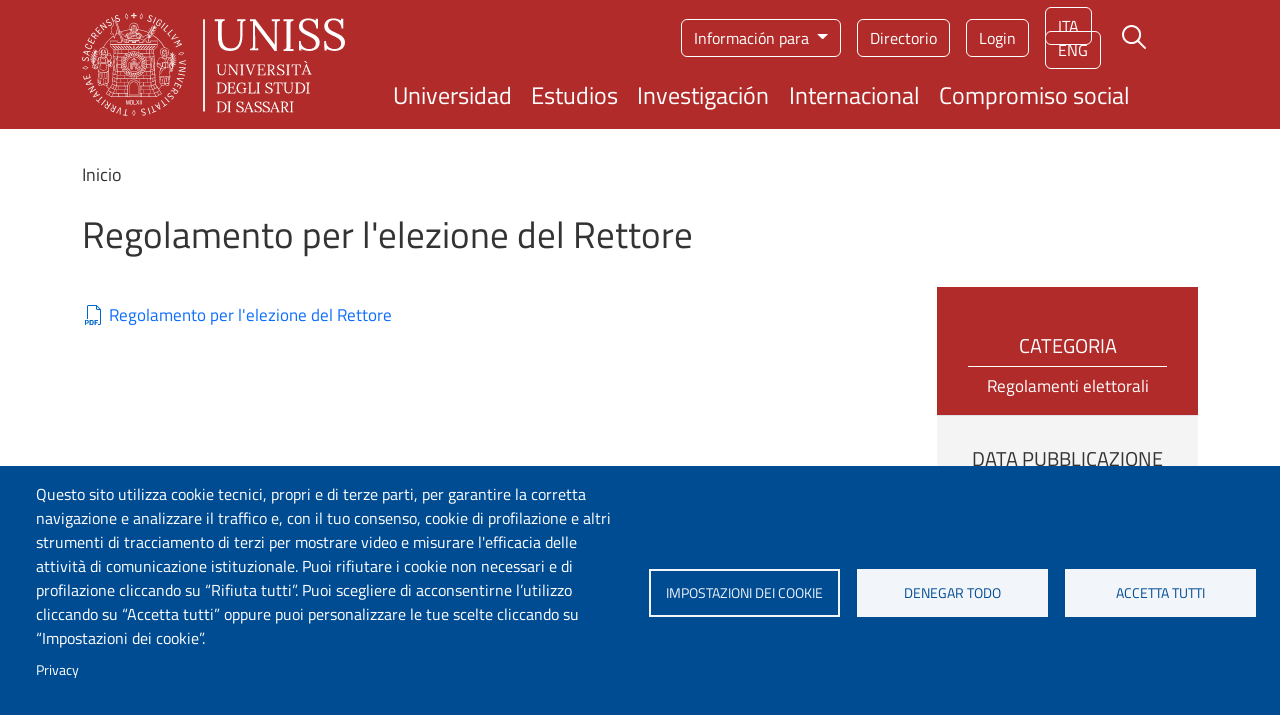

--- FILE ---
content_type: text/html; charset=UTF-8
request_url: https://www.uniss.it/es/node/3737
body_size: 12003
content:
<!DOCTYPE html>
<html lang="es" dir="ltr" prefix="og: https://ogp.me/ns#">
	<head>
		<meta charset="utf-8" />
<script type="text/plain" id="cookies_matomo" data-cookieconsent="matomo">var _paq = _paq || [];(function(){var u=(("https:" == document.location.protocol) ? "https://ingestion.webanalytics.italia.it/" : "http://ingestion.webanalytics.italia.it/");_paq.push(["setSiteId", "kJ3ZV4R3Ly"]);_paq.push(["setTrackerUrl", u+"matomo.php"]);_paq.push(["setDoNotTrack", 1]);if (!window.matomo_search_results_active) {_paq.push(["trackPageView"]);}_paq.push(["setIgnoreClasses", ["no-tracking","colorbox"]]);_paq.push(["enableLinkTracking"]);var d=document,g=d.createElement("script"),s=d.getElementsByTagName("script")[0];g.type="text/javascript";g.defer=true;g.async=true;g.src=u+"matomo.js";s.parentNode.insertBefore(g,s);})();</script>
<meta name="keywords" content="università, ateneo, Sassari, Sardegna, uniss, formazione, studio, studenti, universitari, didattica, ricerca, scientifica, internazionale, laureato, Italia, Europa" />
<meta name="geo.placename" content="Piazza Università 21, Sassari" />
<meta name="geo.region" content="IT" />
<link rel="shortlink" href="https://www.uniss.it/it/node/3737" />
<link rel="canonical" href="https://www.uniss.it/it/documentazione/regolamento-lelezione-del-rettore" />
<meta property="og:site_name" content="Università degli Studi di Sassari" />
<meta property="og:url" content="https://www.uniss.it/it/documentazione/regolamento-lelezione-del-rettore" />
<meta property="og:title" content="Regolamento per l&#039;elezione del Rettore" />
<meta property="og:see_also" content="https://www.uniss.it/it/documentazione/regolamento-lelezione-del-rettore" />
<meta property="og:email" content="redazioneweb@uniss.it" />
<meta property="article:published_time" content="Mer, 27/09/2023 - 13:35" />
<meta property="article:modified_time" content="Mer, 27/09/2023 - 13:35" />
<meta property="fb:admins" content="@SassariUniss" />
<meta name="twitter:card" content="summary" />
<meta name="twitter:site" content="@UnissTwit" />
<meta name="twitter:title" content="Regolamento per l&#039;elezione del Rettore" />
<meta name="Generator" content="Drupal 10 (https://www.drupal.org)" />
<meta name="MobileOptimized" content="width" />
<meta name="HandheldFriendly" content="true" />
<meta name="viewport" content="width=device-width, initial-scale=1, shrink-to-fit=no" />
<meta http-equiv="x-ua-compatible" content="ie=edge" />
<link rel="alternate" hreflang="it" href="https://www.uniss.it/it/documentazione/regolamento-lelezione-del-rettore" />

			<title>Regolamento per l&#039;elezione del Rettore | Università degli Studi di Sassari</title>
			<link rel="apple-touch-icon" sizes="180x180" href="/themes/custom/uniss_base/favicon/apple-touch-icon.png">
			<link rel="icon" type="image/png" sizes="32x32" href="/themes/custom/uniss_base/favicon/favicon-32x32.png">
			<link rel="icon" type="image/png" sizes="16x16" href="/themes/custom/uniss_base/favicon/favicon-16x16.png">
			<link rel="manifest" href="/themes/custom/uniss_base/favicon/site.webmanifest">
			<link rel="stylesheet" media="all" href="/core/misc/components/progress.module.css?t9gehd" />
<link rel="stylesheet" media="all" href="/core/misc/components/ajax-progress.module.css?t9gehd" />
<link rel="stylesheet" media="all" href="/core/modules/system/css/components/align.module.css?t9gehd" />
<link rel="stylesheet" media="all" href="/core/modules/system/css/components/fieldgroup.module.css?t9gehd" />
<link rel="stylesheet" media="all" href="/core/modules/system/css/components/container-inline.module.css?t9gehd" />
<link rel="stylesheet" media="all" href="/core/modules/system/css/components/clearfix.module.css?t9gehd" />
<link rel="stylesheet" media="all" href="/core/modules/system/css/components/details.module.css?t9gehd" />
<link rel="stylesheet" media="all" href="/core/modules/system/css/components/hidden.module.css?t9gehd" />
<link rel="stylesheet" media="all" href="/core/modules/system/css/components/item-list.module.css?t9gehd" />
<link rel="stylesheet" media="all" href="/core/modules/system/css/components/js.module.css?t9gehd" />
<link rel="stylesheet" media="all" href="/core/modules/system/css/components/nowrap.module.css?t9gehd" />
<link rel="stylesheet" media="all" href="/core/modules/system/css/components/position-container.module.css?t9gehd" />
<link rel="stylesheet" media="all" href="/core/modules/system/css/components/reset-appearance.module.css?t9gehd" />
<link rel="stylesheet" media="all" href="/core/modules/system/css/components/resize.module.css?t9gehd" />
<link rel="stylesheet" media="all" href="/core/modules/system/css/components/system-status-counter.css?t9gehd" />
<link rel="stylesheet" media="all" href="/core/modules/system/css/components/system-status-report-counters.css?t9gehd" />
<link rel="stylesheet" media="all" href="/core/modules/system/css/components/system-status-report-general-info.css?t9gehd" />
<link rel="stylesheet" media="all" href="/core/modules/system/css/components/tablesort.module.css?t9gehd" />
<link rel="stylesheet" media="all" href="/modules/contrib/blazy/css/blazy.css?t9gehd" />
<link rel="stylesheet" media="all" href="/libraries/cookiesjsr/dist/cookiesjsr.min.css?t9gehd" />
<link rel="stylesheet" media="all" href="/core/../themes/contrib/bootstrap_barrio/components/breadcrumb/breadcrumb.css?t9gehd" />
<link rel="stylesheet" media="all" href="/core/../themes/contrib/bootstrap_barrio/components/menu/menu.css?t9gehd" />
<link rel="stylesheet" media="all" href="/core/modules/views/css/views.module.css?t9gehd" />
<link rel="stylesheet" media="all" href="/modules/contrib/back_to_top/css/back_to_top.css?t9gehd" />
<link rel="stylesheet" media="all" href="/modules/contrib/bootstrap_styles/css/bs_example_classes/background-color-classes.css?t9gehd" />
<link rel="stylesheet" media="all" href="/modules/contrib/bootstrap_styles/css/bs_example_classes/border-classes.css?t9gehd" />
<link rel="stylesheet" media="all" href="/modules/contrib/bootstrap_styles/css/bs_example_classes/box-shadow-classes.css?t9gehd" />
<link rel="stylesheet" media="all" href="/modules/contrib/bootstrap_styles/css/bs_example_classes/margin-classes.css?t9gehd" />
<link rel="stylesheet" media="all" href="/modules/contrib/bootstrap_styles/css/bs_example_classes/padding-classes.css?t9gehd" />
<link rel="stylesheet" media="all" href="/modules/contrib/bootstrap_styles/css/bs_example_classes/text-alignment-classes.css?t9gehd" />
<link rel="stylesheet" media="all" href="/modules/contrib/bootstrap_styles/css/bs_example_classes/text-color-classes.css?t9gehd" />
<link rel="stylesheet" media="all" href="/modules/contrib/extlink/css/extlink.css?t9gehd" />
<link rel="stylesheet" media="all" href="/core/modules/layout_discovery/layouts/onecol/onecol.css?t9gehd" />
<link rel="stylesheet" media="all" href="/modules/contrib/paragraphs/css/paragraphs.unpublished.css?t9gehd" />
<link rel="stylesheet" media="all" href="/themes/contrib/bootstrap_barrio/css/components/variables.css?t9gehd" />
<link rel="stylesheet" media="all" href="/themes/contrib/bootstrap_barrio/css/components/file.css?t9gehd" />
<link rel="stylesheet" media="all" href="/themes/contrib/bootstrap_barrio/css/components/user.css?t9gehd" />
<link rel="stylesheet" media="all" href="/themes/contrib/bootstrap_barrio/css/components/progress.css?t9gehd" />
<link rel="stylesheet" media="all" href="/themes/contrib/bootstrap_barrio/css/components/node.css?t9gehd" />
<link rel="stylesheet" media="all" href="/themes/contrib/bootstrap_barrio/css/components/affix.css?t9gehd" />
<link rel="stylesheet" media="all" href="/themes/contrib/bootstrap_barrio/css/components/book.css?t9gehd" />
<link rel="stylesheet" media="all" href="/themes/contrib/bootstrap_barrio/css/components/contextual.css?t9gehd" />
<link rel="stylesheet" media="all" href="/themes/contrib/bootstrap_barrio/css/components/feed-icon.css?t9gehd" />
<link rel="stylesheet" media="all" href="/themes/contrib/bootstrap_barrio/css/components/field.css?t9gehd" />
<link rel="stylesheet" media="all" href="/themes/contrib/bootstrap_barrio/css/components/header.css?t9gehd" />
<link rel="stylesheet" media="all" href="/themes/contrib/bootstrap_barrio/css/components/help.css?t9gehd" />
<link rel="stylesheet" media="all" href="/themes/contrib/bootstrap_barrio/css/components/icons.css?t9gehd" />
<link rel="stylesheet" media="all" href="/themes/contrib/bootstrap_barrio/css/components/image-button.css?t9gehd" />
<link rel="stylesheet" media="all" href="/themes/contrib/bootstrap_barrio/css/components/item-list.css?t9gehd" />
<link rel="stylesheet" media="all" href="/themes/contrib/bootstrap_barrio/css/components/list-group.css?t9gehd" />
<link rel="stylesheet" media="all" href="/themes/contrib/bootstrap_barrio/css/components/media.css?t9gehd" />
<link rel="stylesheet" media="all" href="/themes/contrib/bootstrap_barrio/css/components/page.css?t9gehd" />
<link rel="stylesheet" media="all" href="/themes/contrib/bootstrap_barrio/css/components/search-form.css?t9gehd" />
<link rel="stylesheet" media="all" href="/themes/contrib/bootstrap_barrio/css/components/shortcut.css?t9gehd" />
<link rel="stylesheet" media="all" href="/themes/contrib/bootstrap_barrio/css/components/sidebar.css?t9gehd" />
<link rel="stylesheet" media="all" href="/themes/contrib/bootstrap_barrio/css/components/site-footer.css?t9gehd" />
<link rel="stylesheet" media="all" href="/themes/contrib/bootstrap_barrio/css/components/skip-link.css?t9gehd" />
<link rel="stylesheet" media="all" href="/themes/contrib/bootstrap_barrio/css/components/table.css?t9gehd" />
<link rel="stylesheet" media="all" href="/themes/contrib/bootstrap_barrio/css/components/tabledrag.css?t9gehd" />
<link rel="stylesheet" media="all" href="/themes/contrib/bootstrap_barrio/css/components/tableselect.css?t9gehd" />
<link rel="stylesheet" media="all" href="/themes/contrib/bootstrap_barrio/css/components/tablesort-indicator.css?t9gehd" />
<link rel="stylesheet" media="all" href="/themes/contrib/bootstrap_barrio/css/components/ui.widget.css?t9gehd" />
<link rel="stylesheet" media="all" href="/themes/contrib/bootstrap_barrio/css/components/tabs.css?t9gehd" />
<link rel="stylesheet" media="all" href="/themes/contrib/bootstrap_barrio/css/components/toolbar.css?t9gehd" />
<link rel="stylesheet" media="all" href="/themes/contrib/bootstrap_barrio/css/components/vertical-tabs.css?t9gehd" />
<link rel="stylesheet" media="all" href="/themes/contrib/bootstrap_barrio/css/components/views.css?t9gehd" />
<link rel="stylesheet" media="all" href="/themes/contrib/bootstrap_barrio/css/components/webform.css?t9gehd" />
<link rel="stylesheet" media="all" href="/themes/contrib/bootstrap_barrio/css/components/ui-dialog.css?t9gehd" />
<link rel="stylesheet" media="all" href="/themes/contrib/bootstrap_barrio/css/components/img-fluid.css?t9gehd" />
<link rel="stylesheet" media="all" href="/themes/contrib/bootstrap_barrio/css/colors/messages/messages-white.css?t9gehd" />
<link rel="stylesheet" media="all" href="/libraries/bootstrap/bootstrap_5_2_3/bootstrap.min.css?t9gehd" />
<link rel="stylesheet" media="all" href="/themes/custom/uniss_base/css/style_base.css?t9gehd" />
<link rel="stylesheet" media="print" href="/themes/contrib/bootstrap_barrio/css/print.css?t9gehd" />
<link rel="stylesheet" media="all" href="/themes/custom/uniss_base/fonts/montserrat.css?t9gehd" />
<link rel="stylesheet" media="all" href="/themes/custom/uniss_base/fonts/titillium-web.css?t9gehd" />
<link rel="stylesheet" media="all" href="/themes/custom/uniss_base/css/colors.css?t9gehd" />

				<script type="application/json" data-drupal-selector="drupal-settings-json">{"path":{"baseUrl":"\/","pathPrefix":"es\/","currentPath":"node\/3737","currentPathIsAdmin":false,"isFront":false,"currentLanguage":"es"},"pluralDelimiter":"\u0003","suppressDeprecationErrors":true,"ajaxPageState":{"libraries":"[base64]","theme":"uniss_base","theme_token":null},"ajaxTrustedUrl":[],"back_to_top":{"back_to_top_button_trigger":100,"back_to_top_speed":1200,"back_to_top_prevent_on_mobile":true,"back_to_top_prevent_in_admin":false,"back_to_top_button_type":"image","back_to_top_button_text":"Volver arriba"},"matomo":{"disableCookies":false,"trackMailto":true,"trackColorbox":true},"data":{"extlink":{"extTarget":true,"extTargetAppendNewWindowDisplay":true,"extTargetAppendNewWindowLabel":"(opens in a new window)","extTargetNoOverride":true,"extNofollow":false,"extTitleNoOverride":false,"extNoreferrer":true,"extFollowNoOverride":false,"extClass":"0","extLabel":"(link is external)","extImgClass":false,"extSubdomains":false,"extExclude":"","extInclude":"","extCssExclude":"","extCssInclude":"","extCssExplicit":"","extAlert":false,"extAlertText":"This link will take you to an external web site. We are not responsible for their content.","extHideIcons":false,"mailtoClass":"0","telClass":"","mailtoLabel":"(link sends email)","telLabel":"(link is a phone number)","extUseFontAwesome":false,"extIconPlacement":"append","extPreventOrphan":false,"extFaLinkClasses":"fa fa-external-link","extFaMailtoClasses":"fa fa-envelope-o","extAdditionalLinkClasses":"","extAdditionalMailtoClasses":"","extAdditionalTelClasses":"","extFaTelClasses":"fa fa-phone","allowedDomains":[],"extExcludeNoreferrer":""}},"views":{"ajax_path":"\/es\/views\/ajax","ajaxViews":{"views_dom_id:492262ebcf145ae113d6dffe1a04a39b6efc5bd21acda5e6c3e7c86feb4f6ed5":{"view_name":"home_page","view_display_id":"block_1","view_args":"3737","view_path":"\/node\/3737","view_base_path":null,"view_dom_id":"492262ebcf145ae113d6dffe1a04a39b6efc5bd21acda5e6c3e7c86feb4f6ed5","pager_element":0}}},"cookies":{"cookiesjsr":{"config":{"cookie":{"name":"cookiesjsr","expires":15552000000,"domain":"","sameSite":"Lax","secure":false},"library":{"libBasePath":"\/libraries\/cookiesjsr\/dist","libPath":"\/libraries\/cookiesjsr\/dist\/cookiesjsr.min.js","scrollLimit":0},"callback":{"method":"post","url":"\/es\/cookies\/consent\/callback.json","headers":[]},"interface":{"openSettingsHash":"#editCookieSettings","showDenyAll":true,"denyAllOnLayerClose":false,"settingsAsLink":false,"availableLangs":["it","en","es","ca"],"defaultLang":"it","groupConsent":false,"cookieDocs":false}},"services":{"functional":{"id":"functional","services":[{"key":"functional","type":"functional","name":"Cookie tecnici","info":{"value":"\u003Ctable\u003E\r\n\t\u003Cthead\u003E\r\n\t\t\u003Ctr\u003E\r\n\t\t\t\u003Cth\u003ECookie name\u003C\/th\u003E\r\n\t\t\t\u003Cth\u003EDefault expiration time\u003C\/th\u003E\r\n\t\t\t\u003Cth\u003EDescription\u003C\/th\u003E\r\n\t\t\u003C\/tr\u003E\r\n\t\u003C\/thead\u003E\r\n\t\u003Ctbody\u003E\r\n\t\t\u003Ctr\u003E\r\n\t\t\t\u003Ctd\u003ESSESS\u0026lt;ID\u0026gt;\u003C\/td\u003E\r\n\t\t\t\u003Ctd\u003E1 month\u003C\/td\u003E\r\n\t\t\t\u003Ctd\u003EIf you are logged in to this website, a session cookie is required to identify and connect your browser to your user account in the server backend of this website.\u003C\/td\u003E\r\n\t\t\u003C\/tr\u003E\r\n\t\t\u003Ctr\u003E\r\n\t\t\t\u003Ctd\u003Ecookiesjsr\u003C\/td\u003E\r\n\t\t\t\u003Ctd\u003E1 year\u003C\/td\u003E\r\n\t\t\t\u003Ctd\u003EWhen you visited this website for the first time, you were asked for your permission to use several services (including those from third parties) that require data to be saved in your browser (cookies, local storage). Your decisions about each service (allow, deny) are stored in this cookie and are reused each time you visit this website.\u003C\/td\u003E\r\n\t\t\u003C\/tr\u003E\r\n\t\u003C\/tbody\u003E\r\n\u003C\/table\u003E\r\n","format":"full_html"},"uri":"","needConsent":false}],"weight":1},"tracking":{"id":"tracking","services":[{"key":"matomo","type":"tracking","name":"Matomo Analytics","info":{"value":"","format":"full_html"},"uri":"","needConsent":true}],"weight":10},"video":{"id":"video","services":[{"key":"video","type":"video","name":"Video","info":{"value":"","format":"full_html"},"uri":"","needConsent":true}],"weight":40}},"translation":{"langcode":"it","bannerText":"Questo sito utilizza cookie tecnici, propri e di terze parti, per garantire la corretta navigazione e analizzare il traffico e, con il tuo consenso, cookie di profilazione e altri strumenti di tracciamento di terzi per mostrare video e misurare l\u0027efficacia delle attivit\u00e0 di comunicazione istituzionale. Puoi rifiutare i cookie non necessari e di profilazione cliccando su \u201cRifiuta tutti\u201d. Puoi scegliere di acconsentirne l\u2019utilizzo cliccando su \u201cAccetta tutti\u201d oppure puoi personalizzare le tue scelte cliccando su \u201cImpostazioni dei cookie\u201d.","privacyPolicy":"Privacy","privacyUri":"https:\/\/www.uniss.it\/it\/privacy","imprint":"","imprintUri":"","cookieDocs":"Cookie documentation","cookieDocsUri":"\/cookies\/documentation","officialWebsite":"Official website","denyAll":"Denegar todo","alwaysActive":"Siempre activo","settings":"Impostazioni dei cookie","acceptAll":"Accetta tutti","requiredCookies":"Cookie tecnici","cookieSettings":"Impostazioni dei cookie","close":"Cerrar","readMore":"Leer m\u00e1s","allowed":"Permitido","denied":"Denegado","settingsAllServices":"Impostazioni per tutti i servizi di cookie","saveSettings":"Guardar","default_langcode":"en","disclaimerText":"All cookie information is subject to change by the service providers. We update this information regularly.","disclaimerTextPosition":"above","processorDetailsLabel":"Processor Company Details","processorLabel":"Empresa","processorWebsiteUrlLabel":"Company Website","processorPrivacyPolicyUrlLabel":"Company Privacy Policy","processorCookiePolicyUrlLabel":"Company Cookie Policy","processorContactLabel":"Data Protection Contact Details","placeholderAcceptAllText":"Accetta tutti i cookie","functional":{"title":"Cosa sono i cookie?","details":"I cookie tecnici sono necessari e sempre attivi perch\u00e9 utili alle funzionalit\u00e0 base del sito. I cookie sono piccoli file di testo che il sito invia al terminale dell\u0027utente, ove vengono memorizzati per poi essere ritrasmessi al sito alla visita successiva. Questi cookie non raccolgono informazioni personali."},"tracking":{"title":"Cookie di tracciamento","details":"L\u0027utilizzo dei cookie di tracciamento in forma anonima consente la raccolta dei dati in merito alla navigazione delle pagine di questo sito web. In questa maniera ci aiuti a migliorare l\u0027esperienza utente del sito web."},"video":{"title":"Video","details":"I servizi di condivisione video aiutano il sito ad essere maggiormente fruibile e aumentano la visibilit\u00e0."}}},"cookiesTexts":{"langcode":"it","bannerText":"Questo sito utilizza cookie tecnici, propri e di terze parti, per garantire la corretta navigazione e analizzare il traffico e, con il tuo consenso, cookie di profilazione e altri strumenti di tracciamento di terzi per mostrare video e misurare l\u0027efficacia delle attivit\u00e0 di comunicazione istituzionale. Puoi rifiutare i cookie non necessari e di profilazione cliccando su \u201cRifiuta tutti\u201d. Puoi scegliere di acconsentirne l\u2019utilizzo cliccando su \u201cAccetta tutti\u201d oppure puoi personalizzare le tue scelte cliccando su \u201cImpostazioni dei cookie\u201d.","privacyPolicy":"Privacy","privacyUri":"https:\/\/www.uniss.it\/it\/privacy","imprint":"","imprintUri":"","cookieDocs":"Cookie documentation","cookieDocsUri":"\/cookies\/documentation","officialWebsite":"Official website","denyAll":"Denegar todo","alwaysActive":"Siempre activo","settings":"Impostazioni dei cookie","acceptAll":"Accetta tutti","requiredCookies":"Cookie tecnici","cookieSettings":"Impostazioni dei cookie","close":"Cerrar","readMore":"Leer m\u00e1s","allowed":"Permitido","denied":"Denegado","settingsAllServices":"Impostazioni per tutti i servizi di cookie","saveSettings":"Guardar","default_langcode":"en","disclaimerText":"All cookie information is subject to change by the service providers. We update this information regularly.","disclaimerTextPosition":"above","processorDetailsLabel":"Processor Company Details","processorLabel":"Empresa","processorWebsiteUrlLabel":"Company Website","processorPrivacyPolicyUrlLabel":"Company Privacy Policy","processorCookiePolicyUrlLabel":"Company Cookie Policy","processorContactLabel":"Data Protection Contact Details","placeholderAcceptAllText":"Accetta tutti i cookie"},"services":{"functional":{"uuid":"052cab00-7156-4f3c-ad91-2f87e172f396","langcode":"it","status":true,"dependencies":[],"id":"functional","label":"Cookie tecnici","group":"functional","info":{"value":"\u003Ctable\u003E\r\n\t\u003Cthead\u003E\r\n\t\t\u003Ctr\u003E\r\n\t\t\t\u003Cth\u003ECookie name\u003C\/th\u003E\r\n\t\t\t\u003Cth\u003EDefault expiration time\u003C\/th\u003E\r\n\t\t\t\u003Cth\u003EDescription\u003C\/th\u003E\r\n\t\t\u003C\/tr\u003E\r\n\t\u003C\/thead\u003E\r\n\t\u003Ctbody\u003E\r\n\t\t\u003Ctr\u003E\r\n\t\t\t\u003Ctd\u003ESSESS\u0026lt;ID\u0026gt;\u003C\/td\u003E\r\n\t\t\t\u003Ctd\u003E1 month\u003C\/td\u003E\r\n\t\t\t\u003Ctd\u003EIf you are logged in to this website, a session cookie is required to identify and connect your browser to your user account in the server backend of this website.\u003C\/td\u003E\r\n\t\t\u003C\/tr\u003E\r\n\t\t\u003Ctr\u003E\r\n\t\t\t\u003Ctd\u003Ecookiesjsr\u003C\/td\u003E\r\n\t\t\t\u003Ctd\u003E1 year\u003C\/td\u003E\r\n\t\t\t\u003Ctd\u003EWhen you visited this website for the first time, you were asked for your permission to use several services (including those from third parties) that require data to be saved in your browser (cookies, local storage). Your decisions about each service (allow, deny) are stored in this cookie and are reused each time you visit this website.\u003C\/td\u003E\r\n\t\t\u003C\/tr\u003E\r\n\t\u003C\/tbody\u003E\r\n\u003C\/table\u003E\r\n","format":"full_html"},"consentRequired":false,"purpose":"Essential functional cookies to provide general functionality","processor":"","processorContact":"","processorUrl":"","processorPrivacyPolicyUrl":"","processorCookiePolicyUrl":"","placeholderMainText":"Questo contenuto \u00e8 bloccato perch\u00e9 i cookie funzionali richiesti non sono stati accettati.","placeholderAcceptText":"Accetta solo i cookie funzionali richiesti."},"matomo":{"uuid":"651be716-25fe-4148-9f0e-7a0867039231","langcode":"it","status":true,"dependencies":{"enforced":{"module":["cookies_matomo"]}},"_core":{"default_config_hash":"tEnhnulT7yRlWGG3xR7CgXl5fWI1fU9-1pXhs4UyNrU"},"id":"matomo","label":"Matomo Analytics","group":"tracking","info":{"value":"","format":"full_html"},"consentRequired":true,"purpose":"","processor":"","processorContact":"","processorUrl":"","processorPrivacyPolicyUrl":"","processorCookiePolicyUrl":"","placeholderMainText":"Questo contenuto \u00e8 bloccato perch\u00e9 i cookie Matomo Analytics non sono stati accettati.","placeholderAcceptText":"Accetta solo i cookie Matomo Analytics."},"video":{"uuid":"256a91cc-852a-4424-9c35-60b5f7324578","langcode":"it","status":true,"dependencies":{"enforced":{"module":["cookies_video"]}},"id":"video","label":"Video","group":"video","info":{"value":"","format":"full_html"},"consentRequired":true,"purpose":"","processor":"","processorContact":"","processorUrl":"","processorPrivacyPolicyUrl":"","processorCookiePolicyUrl":"https:\/\/policies.google.com\/privacy","placeholderMainText":"Questo contenuto \u00e8 bloccato perch\u00e9 i cookie Video non sono stati accettati.","placeholderAcceptText":"Accetta solo i cookie Video."}},"groups":{"functional":{"uuid":"e3c449d4-35c0-42d2-a45a-d3eb545aa401","langcode":"it","status":true,"dependencies":[],"id":"functional","label":"Functional","weight":1,"title":"Cosa sono i cookie?","details":"I cookie tecnici sono necessari e sempre attivi perch\u00e9 utili alle funzionalit\u00e0 base del sito. I cookie sono piccoli file di testo che il sito invia al terminale dell\u0027utente, ove vengono memorizzati per poi essere ritrasmessi al sito alla visita successiva. Questi cookie non raccolgono informazioni personali."},"marketing":{"uuid":"33b93716-eab9-41d3-bf51-6ad3f4a71f0d","langcode":"it","status":true,"dependencies":[],"id":"marketing","label":"Marketing","weight":20,"title":"Marketing","details":"Comunicazione e strumenti marketing."},"performance":{"uuid":"0392646a-3459-4ad5-ba91-bba32ecfec73","langcode":"it","status":true,"dependencies":[],"id":"performance","label":"Performance","weight":30,"title":"Performance Cookies","details":"I cookie per le prestazioni raccolgono informazioni aggregate su come viene utilizzato il nostro sito web. Lo scopo \u00e8 migliorarne l\u0027attrattiva, il contenuto e la funzionalit\u00e0. Questi cookie ci aiutano a determinare se, con quale frequenza e per quanto tempo vengono visitate determinate sottopagine del nostro sito web e a quali contenuti gli utenti sono particolarmente interessati. Cerca termini, paese, regione e (ove applicabile) citt\u00e0 da cui \u00e8 registrato l\u0027accesso e la percentuale di dispositivi mobili utilizzati per accedere al sito. Utilizziamo queste informazioni per compilare rapporti statistici che ci aiutano ad adattare il contenuto del nostro sito web alle vostre esigenze e a ottimizzare la nostra offerta."},"social":{"uuid":"600c9029-c33e-4403-9895-337b20a419cf","langcode":"it","status":true,"dependencies":[],"id":"social","label":"Social Plugins","weight":20,"title":"Social Plugins","details":"Questi cookie facilitano l\u0027archiviazione dei commenti e contrastano lo spam."},"tracking":{"uuid":"d6c35893-7733-475c-bd16-f2d8e9231462","langcode":"it","status":true,"dependencies":[],"id":"tracking","label":"Tracking","weight":10,"title":"Cookie di tracciamento","details":"L\u0027utilizzo dei cookie di tracciamento in forma anonima consente la raccolta dei dati in merito alla navigazione delle pagine di questo sito web. In questa maniera ci aiuti a migliorare l\u0027esperienza utente del sito web."},"video":{"uuid":"372f4b2b-bed6-47ec-94e3-f2ee8084fc2c","langcode":"it","status":true,"dependencies":[],"id":"video","label":"Videos","weight":40,"title":"Video","details":"I servizi di condivisione video aiutano il sito ad essere maggiormente fruibile e aumentano la visibilit\u00e0."}}},"user":{"uid":0,"permissionsHash":"2687becb06e6bf707536de9698f6db5f054df3c4dc8b976d9a4184200c61d105"}}</script>
<script src="/sites/default/files/languages/es_n4VQDirGR4wdEDQMBcuIjB_Q6CgOrcbHP-_26NZux9s.js?t9gehd"></script>
<script src="/core/misc/drupalSettingsLoader.js?v=10.4.8"></script>
<script src="/core/misc/drupal.js?v=10.4.8"></script>
<script src="/core/misc/drupal.init.js?v=10.4.8"></script>
<script src="/core/misc/debounce.js?v=10.4.8"></script>
<script src="/core/misc/announce.js?v=10.4.8"></script>
<script src="/core/misc/message.js?v=10.4.8"></script>
<script src="/themes/contrib/bootstrap_barrio/js/messages.js?t9gehd"></script>
<script src="/modules/contrib/cookies/js/cookiesjsr.conf.js?v=10.4.8" defer></script>
<script src="/libraries/cookiesjsr/dist/cookiesjsr-preloader.min.js?v=10.4.8" defer></script>
</head>
				<body class="layout-no-sidebars page-node-3737 site-default path-node node--type-statuto-e-regolamento">
					<a href="#main-content" class="visually-hidden focusable skip-link">
						Pasar al contenido principal
					</a>
					
					  <div class="dialog-off-canvas-main-canvas" data-off-canvas-main-canvas>
    <div id="page-wrapper">
	<div id="page">
		<header id="header" class="header" role="banner" aria-label="Cabecera de sitio">
												<nav class="navbar" id="navbar-top">
													
															<div class="form-inline navbar-form ml-auto">
									  <section class="row region region-top-header-form">
    <div id="block-cookiesui" class="block block-cookies block-cookies-ui-block">
  
    
      <div class="content">
        
<div id="cookiesjsr"></div>

    </div>
  </div>
<div id="block-modalsearch" class="block-content-basic block block-block-content block-block-content9077b799-1298-4429-9e26-c95c87da86c5">
  
    
      <div class="content">
      

<div class="clearfix text-formatted field field--name-body field--type-text-with-summary field--label-hidden field__items">
			<div class="modal modal-search fade" role="dialog" aria-modal="true" tabindex="-1" id="ModalCenter" aria-labelledby="ModalCenterTitle"><div class="modal-dialog"><div class="modal-content container"><div class="modal-header"><span class="modal-title visually-hidden" id="ModalCenterTitle">Busca</span> <button class="btn-close white" type="button" data-bs-dismiss="modal" aria-label="Cerrar"></button></div><div class="modal-body"><form class="search-form search-block-form form-row" accept-charset="UTF-8" id="search-block-form-modal" method="get" action="/es/search/google"><fieldset class="js-form-item js-form-type-search form-type-search js-form-item-keys form-item-keys form-no-label"><p><label class="visually-hidden" for="edit-keys">Campo de búsqueda</label> <input class="form-search form-control" placeholder="Busca" maxlength="128" size="15" value="" name="keys" id="edit-keys-modal" type="search" data-drupal-selector="edit-keys" title="Ingrese los términos de búsqueda."></p></fieldset><div class="form-actions js-form-wrapper form-wrapper" id="edit-actions-modal" data-drupal-selector="edit-actions"><button class="button js-form-submit form-submit btn" value="Busca" id="edit-submit-modal" type="submit" data-drupal-selector="edit-submit">Busca</button></div></form></div><p>&nbsp;</p></div></div></div>
	</div>

    </div>
  </div>

  </section>

								</div>
																			</nav>
								<nav class="navbar navbar-expand-lg" id="navbar-main">
					<div class="container">
						<div class="header__grid d-grid w-100">
							  	<a href="/es" title="Inicio" rel="home" class="navbar-brand">
					<img src="/themes/custom/uniss_base/images/logouniss.svg" alt="Inicio" class="img-fluid d-inline-block align-top" width="263" height="103" typeof="Image"/>
				
	</a>


							  <section class="row region region-secondary-menu">
    

		<nav role="navigation" aria-label="Menu target"  id="block-menutarget" class="menu-target d-none d-md-block block block-menu navigation menu--menu-target">
				

							
							<div class="dropdown">
				<button class="btn dropdown-toggle" type="button" data-bs-toggle="dropdown" aria-expanded="false">
					Información para
				</button>
				<ul class="clearfix dropdown-menu">
																		<li class="nav-item">
												<a href="/es/node/9" class="nav-link nav-link--es-node-9" data-drupal-link-system-path="node/9">Futuri studenti</a>
											</li>
														<li class="nav-item">
												<a href="/es/node/10" class="nav-link nav-link--es-node-10" data-drupal-link-system-path="node/10">Studenti</a>
											</li>
														<li class="nav-item">
												<a href="/es/node/11" class="nav-link nav-link--es-node-11" data-drupal-link-system-path="node/11">Studenti internazionali</a>
											</li>
														<li class="nav-item">
												<a href="/es/node/12" class="nav-link nav-link--es-node-12" data-drupal-link-system-path="node/12">Laureati</a>
											</li>
							</ul>
			<div>
					


			</nav>
<div id="block-menuservizio" class="menu-servizio d-none d-md-block block-content-basic block block-block-content block-block-content38e8758e-b202-462a-9b82-5e15afd880cb">
  
    
      <div class="content">
      

<div class="clearfix text-formatted field field--name-body field--type-text-with-summary field--label-hidden field__items">
			<nav role="navigation" aria-labelledby="menuServizioTitle"><h2 class="visually-hidden" id="menuServizioTitle">Menú de servicio</h2><ul><li><a href="/es/directorio">Directorio</a></li><li><a href="https://applicazioni.uniss.it/">Login</a></li></ul></nav>
	</div>

    </div>
  </div>
<div class="language-switcher-language-url block block-language block-language-blocklanguage-interface" id="block-selettorelingua" role="navigation">
  
    
      <div class="content">
      

  <nav class="links nav links-inline"><span hreflang="it" data-drupal-link-system-path="node/3737" class="it nav-link"><a href="/it/documentazione/regolamento-lelezione-del-rettore" class="language-link" hreflang="it" data-drupal-link-system-path="node/3737">ita</a></span><span hreflang="en" data-drupal-link-system-path="node/3737" class="en nav-link"><a href="/en/node/3737" class="language-link" hreflang="en" data-drupal-link-system-path="node/3737">eng</a></span><span hreflang="es" data-drupal-link-system-path="node/3737" class="es nav-link is-active" aria-current="page"><a href="/es/node/3737" class="language-link is-active" hreflang="es" data-drupal-link-system-path="node/3737" aria-current="page">eng</a></span><span hreflang="ca" data-drupal-link-system-path="node/3737" class="ca nav-link"><a href="/ca/node/3737" class="language-link" hreflang="ca" data-drupal-link-system-path="node/3737">eng</a></span></nav>

    </div>
  </div>
<div id="block-searchicon" class="d-none d-md-block block-content-basic block block-block-content block-block-contentebb76e9c-a082-4f2a-9924-dbbbaae88787">
  
    
      <div class="content">
      

<div class="clearfix text-formatted field field--name-body field--type-text-with-summary field--label-hidden field__items">
			<div class="search"><button class="btn modal-btn white" type="button" title="Busca" data-bs-toggle="modal" data-bs-target="#ModalCenter">
                            <span class="visually-hidden">Botón de búsqueda</span>
                            <img src="/themes/custom/uniss_base/icons/lens_new.svg" alt="icono de botón de búsqueda" class="search__icon" aria-hidden="true">
                          </button></div>
	</div>

    </div>
  </div>

  </section>

							<button class="navbar-toggler btn-hamburger btn-hamburger--close collapsed" type="button" data-bs-toggle="collapse" data-bs-target="#CollapsingNavbar" aria-controls="CollapsingNavbar" aria-expanded="false" aria-label="Apri menu principale">
								<span class="hamburger-box">
									<span class="hamburger-inner"></span>
								</span>
							</button>
							<div class="collapse navbar-collapse justify-content-end" id="CollapsingNavbar">
								<div class="d-grid container px-md-0">
									  

		<nav role="navigation" aria-label="Main navigation"  id="block-uniss-base-main-menu" class="block block-menu navigation menu--main">
				

							
	
						<ul data-region="primary_menu" class="clearfix navbar-nav">
			
														<li class="nav-item menu-item--collapsed">
																			<a href="/es/node/4" class="nav-link nav-link--es-node-4" data-drupal-link-system-path="node/4">Universidad</a>
											</li>
														<li class="nav-item menu-item--collapsed">
																			<a href="/es/node/5" class="nav-link nav-link--es-node-5" data-drupal-link-system-path="node/5">Estudios</a>
											</li>
														<li class="nav-item menu-item--collapsed">
																			<a href="/es/node/6" class="nav-link nav-link--es-node-6" data-drupal-link-system-path="node/6">Investigación</a>
											</li>
														<li class="nav-item menu-item--collapsed">
																			<a href="/es/node/7" class="nav-link nav-link--es-node-7" data-drupal-link-system-path="node/7">Internacional</a>
											</li>
														<li class="nav-item menu-item--collapsed">
																			<a href="/es/node/8" class="nav-link nav-link--es-node-8" data-drupal-link-system-path="node/8">Compromiso social</a>
											</li>
							</ul>
			


			</nav>
<div id="block-menuservizio-2" class="menu-servizio menu-servizio--mobile d-md-none block-content-basic block block-block-content block-block-content38e8758e-b202-462a-9b82-5e15afd880cb">
  
    
      <div class="content">
      

<div class="clearfix text-formatted field field--name-body field--type-text-with-summary field--label-hidden field__items">
			<nav role="navigation" aria-labelledby="menuServizioTitle"><h2 class="visually-hidden" id="menuServizioTitle">Menú de servicio</h2><ul><li><a href="/es/directorio">Directorio</a></li><li><a href="https://applicazioni.uniss.it/">Login</a></li></ul></nav>
	</div>

    </div>
  </div>


		<nav role="navigation" aria-label="Menù target"  id="block-menutarget-2" class="menu-target menu-target--mobile d-md-none block block-menu navigation menu--menu-target">
				

							
							<div class="dropdown">
				<button class="btn dropdown-toggle" type="button" data-bs-toggle="dropdown" aria-expanded="false">
					Información para
				</button>
				<ul class="clearfix dropdown-menu">
																		<li class="nav-item">
												<a href="/es/node/9" class="nav-link nav-link--es-node-9" data-drupal-link-system-path="node/9">Futuri studenti</a>
											</li>
														<li class="nav-item">
												<a href="/es/node/10" class="nav-link nav-link--es-node-10" data-drupal-link-system-path="node/10">Studenti</a>
											</li>
														<li class="nav-item">
												<a href="/es/node/11" class="nav-link nav-link--es-node-11" data-drupal-link-system-path="node/11">Studenti internazionali</a>
											</li>
														<li class="nav-item">
												<a href="/es/node/12" class="nav-link nav-link--es-node-12" data-drupal-link-system-path="node/12">Laureati</a>
											</li>
							</ul>
			<div>
					


			</nav>
<div id="block-searchicon-2" class="search search--mobile d-md-none block-content-basic block block-block-content block-block-contentebb76e9c-a082-4f2a-9924-dbbbaae88787">
  
    
      <div class="content">
      

<div class="clearfix text-formatted field field--name-body field--type-text-with-summary field--label-hidden field__items">
			<div class="search"><button class="btn modal-btn white" type="button" title="Busca" data-bs-toggle="modal" data-bs-target="#ModalCenter">
                            <span class="visually-hidden">Botón de búsqueda</span>
                            <img src="/themes/custom/uniss_base/icons/lens_new.svg" alt="icono de botón de búsqueda" class="search__icon" aria-hidden="true">
                          </button></div>
	</div>

    </div>
  </div>


																	</div>
							</div>
						</div>
					</div>
				</nav>
															</header>
					<div class="highlighted">
				<aside class="container section clearfix" role="complementary">
					
				</aside>
			</div>
						<div id="main-wrapper" class="layout-main-wrapper clearfix">
							<div id="main" class="container">
					  <div id="block-uniss-base-breadcrumbs" class="block block-system block-system-breadcrumb-block">
  
    
      <div class="content">
      
  <nav role="navigation" aria-label="breadcrumb" style="">
  <ol class="breadcrumb">
            <li class="breadcrumb-item">
        <a href="/es">Inicio</a>
      </li>
        </ol>
</nav>


    </div>
  </div>


					<div class="row row-offcanvas row-offcanvas-left clearfix">
						<main class="main-content col" id="content" role="main">
							<section class="section">
								<a id="main-content" tabindex="-1"></a>
								  <div data-drupal-messages-fallback class="hidden"></div><div id="block-uniss-base-content" class="block block-system block-system-main-block">
  
    
      <div class="content">
      

<article lang="it" class="node node--type-statuto-e-regolamento node--view-mode-full clearfix">
  <header>
    
        
  </header>
  <div class="node__content clearfix">
      <div class="layout layout--onecol">
    <div  class="layout__region layout__region--content">
      <div class="views-element-container block block-views block-views-blockhome-page-block-1">
  
    
      <div class="content">
      <div><div class="hero view view-home-page view-id-home_page view-display-id-block_1 js-view-dom-id-492262ebcf145ae113d6dffe1a04a39b6efc5bd21acda5e6c3e7c86feb4f6ed5">
  
    
      
      <div class="view-empty">
      <div class="view view-home-page view-id-home_page view-display-id-block_6 js-view-dom-id-f6bd2db8e03e283414b53687378ff41fcce6d6885da201a0ba42b9265f79d39d">
  
    
      
      <div class="view-content row">
          <div class="mb-3 views-row">
    
<div class="hero position-relative">
	
            <div class="container px-0">
            <h1 class="hero__titolo hero__titolo--no-img mb-3">
                Regolamento per l&#039;elezione del Rettore
            </h1>
        </div>
    
    </div>

  </div>

    </div>
  
          </div>

    </div>
  
          </div>
</div>

    </div>
  </div>

    </div>
  </div>
<div  class="_none"><div  class="w-100">  
  <div  class="layout row layout-builder__layout">
    
                        <div  class="col-lg-9 col-md-8 col-12">
          <div class="block block-layout-builder block-field-blocknodestatuto-e-regolamentofield-contenuto">
  
    
      <div class="content">
      

<div class="field field--name-field-contenuto field--type-entity-reference-revisions field--label-hidden field__items">
			






	<div class="paragraph paragraph--type--semplice paragraph--view-mode--default">
		
			

			
			

							<div class="paragraph__allegati">
					

<div class="field field--name-field-documenti-paragrafo field--type-entity-reference field--label-hidden field__items">
			<div>
  
  

<div class="field field--name-field-media-document field--type-file field--label-visually_hidden field__items">
			
<span class="file file--mime-application-pdf file--application-pdf"> <a href="/sites/default/files/2023-09/d.r._3519-2020_integrazione_regolamento_elett_rettore_vot_daremoto_0.pdf" type="application/pdf" title="d.r._3519-2020_integrazione_regolamento_elett_rettore_vot_daremoto_0.pdf">Regolamento per l'elezione del Rettore</a></span>

	</div>

</div>

	</div>

					
				</div>
			
			</div>

	</div>

    </div>
  </div>

        </div>
                              <div  class="col-lg-3 col-md-4 col-12 col-sticky">
          <div class="views-element-container block block-views block-views-blockstatuto-e-regolamento-block-2">
  
    
      <div class="content">
      <div><div class="documentazione-dettaglio--date documentazione-dettaglio__date view view-statuto-e-regolamento view-id-statuto_e_regolamento view-display-id-block_2 js-view-dom-id-b4fdc84fb05f480c9c25845a74ae2db4df3c843b381a0888c99ebd656206781c">
  
    
      
      <div class="view-empty">
      <div class="documentazione-dettaglio--date documentazione-dettaglio__date view view-statuto-e-regolamento view-id-statuto_e_regolamento view-display-id-block_1 js-view-dom-id-39bd4d93fdba594f0f7933b40e491b9bf01dc7fe511ce01d30b80ec4fb2f2086">
  
    
      
      <div class="view-content row">
          <div class="views-row">
    <div class="views-field views-field-field-categoria-statuto documentazione-dettaglio__categoria text-center border-bottom"><span class="views-label views-label-field-categoria-statuto">CATEGORIA</span><div class="field-content">Regolamenti elettorali</div></div><div class="views-field views-field-field-data-dr documentazione-dettaglio__data-pubblicazione text-center "><span class="views-label views-label-field-data-dr">DATA PUBBLICAZIONE</span><div class="field-content text-uppercase"><time datetime="2020-11-09T12:00:00Z" class="datetime">Lunes, 09 Noviembre 2020</time>
</div></div>
  </div>

    </div>
  
          </div>

    </div>
  
          </div>
</div>

    </div>
  </div>

        </div>
                                                                                                                                                                              
  </div>

</div></div>
  </div>
</article>

    </div>
  </div>


							</section>
						</main>
																	</div>
				</div>
					</div>
				<footer class="site-footer">
												<div class="site-footer__top clearfix">
						<div class="container">
							  <section class="region region-footer-first">
    <div id="block-footercontanti" class="block-content-basic block block-block-content block-block-content32374e13-a4f2-4041-8eb0-c1d06efd0360">
  
    
      <div class="content">
      

<div class="clearfix text-formatted field field--name-body field--type-text-with-summary field--label-hidden field__items">
			<div class="contatti-footer"><p><strong>Università degli Studi di Sassari</strong></p><p>Piazza Università 21, Sassari</p><p>Tel.: 800 882994 (Orientamento studenti)</p><p>RETTORE: <a href="mailto:rettore@uniss.it">rettore@uniss.it</a></p><p>PEC: <a href="mailto:protocollo@pec.uniss.it">protocollo@pec.uniss.it</a></p><p>URP: <a href="mailto:urp@uniss.it">urp@uniss.it</a></p><p>WEB: <a href="mailto:redazioneweb@uniss.it">redazioneweb@uniss.it</a></p><p>P.I. 00196350904 – <a href="https://www.uniss.it/node/3866" data-cke-saved-href="https://www.uniss.it/ateneo/organizzazione/amministrazione/pagopa">pagoPA®</a></p><p class="mt-3"><img src="/themes/custom/uniss_base/images/logouniss.svg" alt="logo footer" width="291" height="114" loading="lazy"></p></div>
	</div>

    </div>
  </div>

  </section>

							<div class="footer-menu d-flex flex-wrap">
								  <section class="region region-footer-second">
    

		<nav role="navigation" aria-label="Menù footer 1"  id="block-menufooter1" class="block block-menu navigation menu--menu-footer-1">
				

							
                  <ul class="clearfix nav" data-component-id="bootstrap_barrio:menu">
                    <li class="nav-item">
                <a href="https://uniss.amministrazionetrasparente.cineca.it" class="nav-link nav-link-https--unissamministrazionetrasparentecinecait">Amministrazione trasparente</a>
              </li>
                <li class="nav-item">
                <a href="/es/node/3317" class="nav-link nav-link--es-node-3317" data-drupal-link-system-path="node/3317">Bandi di concorso e gare</a>
              </li>
                <li class="nav-item">
                <a href="/es/node/3321" class="nav-link nav-link--es-node-3321" data-drupal-link-system-path="node/3321">Regolamenti e modulistica</a>
              </li>
                <li class="nav-item">
                <a href="/es/node/3862" class="nav-link nav-link--es-node-3862" data-drupal-link-system-path="node/3862">Posta @uniss e @studenti</a>
              </li>
                <li class="nav-item">
                <a href="/es/node/3863" class="nav-link nav-link--es-node-3863" data-drupal-link-system-path="node/3863">Posta certificata (PEC)</a>
              </li>
                <li class="nav-item">
                <a href="https://titulus-uniss.cineca.it/" class="nav-link nav-link-https--titulus-unisscinecait-">Protocollo informatico</a>
              </li>
                <li class="nav-item">
                <a href="https://applicazioni.uniss.it/" class="nav-link nav-link-https--applicazioniunissit-">Servizi online</a>
              </li>
                <li class="nav-item menu-item--collapsed">
                <a href="/es/node/3549" class="nav-link nav-link--es-node-3549" data-drupal-link-system-path="node/3549">Assistenza informatica</a>
              </li>
                <li class="nav-item">
                <a href="/es/node/4336" class="nav-link nav-link--es-node-4336" data-drupal-link-system-path="node/4336">Studenti disabili/DSA</a>
              </li>
                <li class="nav-item">
                <a href="/es/node/4248" class="nav-link nav-link--es-node-4248" data-drupal-link-system-path="node/4248">Prevenzione e sicurezza</a>
              </li>
        </ul>
  



			</nav>

  </section>

								  <section class="region region-footer-third">
    

		<nav role="navigation" aria-label="Menù footer 2"  id="block-menufooter2" class="block block-menu navigation menu--menu-footer-2">
				

							
                  <ul class="clearfix nav" data-component-id="bootstrap_barrio:menu">
                    <li class="nav-item">
                <a href="/es/node/3325" class="nav-link nav-link--es-node-3325" data-drupal-link-system-path="node/3325">I nostri corsi di studio</a>
              </li>
                <li class="nav-item">
                <a href="/es/node/4188" class="nav-link nav-link--es-node-4188" data-drupal-link-system-path="node/4188">Dona ora! 5x1000</a>
              </li>
                <li class="nav-item">
                <a href="http://elearning.uniss.it/" class="nav-link nav-link-http--elearningunissit-">eUNISS - eLearning</a>
              </li>
                <li class="nav-item">
                <a href="/es/node/3864" class="nav-link nav-link--es-node-3864" data-drupal-link-system-path="node/3864">App mobile</a>
              </li>
                <li class="nav-item menu-item--collapsed">
                <a href="/es/node/3868" class="nav-link nav-link--es-node-3868" data-drupal-link-system-path="node/3868">Sondaggi online</a>
              </li>
                <li class="nav-item">
                <a href="/es/node/4457" class="nav-link nav-link--es-node-4457" data-drupal-link-system-path="node/4457">Job placement</a>
              </li>
                <li class="nav-item">
                <a href="/es/node/3324" class="nav-link nav-link--es-node-3324" data-drupal-link-system-path="node/3324">Servizi per il personale</a>
              </li>
                <li class="nav-item">
                <a href="/es/node/4394" class="nav-link nav-link--es-node-4394" data-drupal-link-system-path="node/4394">Guide per studenti</a>
              </li>
                <li class="nav-item">
                <a href="/es/node/3876" class="nav-link nav-link--es-node-3876" data-drupal-link-system-path="node/3876">Accessibilità</a>
              </li>
                <li class="nav-item">
                <a href="/es/node/3882" class="nav-link nav-link--es-node-3882" data-drupal-link-system-path="node/3882">Privacy</a>
              </li>
        </ul>
  



			</nav>

  </section>

								  <section class="region region-footer-fourth">
    

		<nav role="navigation" aria-label="Menù footer 3"  id="block-menufooter3" class="block block-menu navigation menu--menu-footer-3">
				

							
                  <ul class="clearfix nav" data-component-id="bootstrap_barrio:menu">
                    <li class="nav-item">
                <a href="/es/node/3874" class="nav-link nav-link--es-node-3874" data-drupal-link-system-path="node/3874">Addetta stampa</a>
              </li>
                <li class="nav-item">
                <a href="/es/node/5739" class="nav-link nav-link--es-node-5739" data-drupal-link-system-path="node/5739">Social media</a>
              </li>
                <li class="nav-item">
                <a href="/es/node/3878" class="nav-link nav-link--es-node-3878" data-drupal-link-system-path="node/3878">Identità di ateneo</a>
              </li>
                <li class="nav-item">
                <a href="/es/node/3871" class="nav-link nav-link--es-node-3871" data-drupal-link-system-path="node/3871">Shop ufficiale UNISS</a>
              </li>
                <li class="nav-item">
                <a href="/es/node/3872" class="nav-link nav-link--es-node-3872" data-drupal-link-system-path="node/3872">Prenotazione aule</a>
              </li>
                <li class="nav-item">
                <a href="https://forms.cloud.microsoft/e/waQtJcK9p5" class="nav-link nav-link-https--formscloudmicrosoft-e-waqtjck9p5">Inviaci una segnalazione</a>
              </li>
                <li class="nav-item">
                <a href="https://unisassari.openblow.it" class="nav-link nav-link-https--unisassariopenblowit">Segnala un illecito</a>
              </li>
                <li class="nav-item">
                <a href="/es/node/3291" class="nav-link nav-link--es-node-3291" data-drupal-link-system-path="node/3291">Mappa del sito</a>
              </li>
                <li class="nav-item">
                <a href="#editCookieSettings" class="nav-link nav-link-editcookiesettings">Impostazioni Cookie</a>
              </li>
                <li class="nav-item">
                <a href="/es/node/3875" class="nav-link nav-link--es-node-3875" data-drupal-link-system-path="node/3875">Crediti e note legali</a>
              </li>
        </ul>
  



			</nav>

  </section>

								  <section class="region region-footer-fifth">
    

	<nav role="navigation" aria-labelledby="block-menusocial-menu"  id="block-menusocial" class="block block-menu navigation menu--menu---social">
		
		<h2 id="block-menusocial-menu">Síguenos en</h2>
			

							
                  <ul class="clearfix nav" data-component-id="bootstrap_barrio:menu">
                    <li class="nav-item">
                <a href="http://www.facebook.com/pages/Universit%C3%A0-di-Sassari/330943463608972" class="social-icon social-icon--facebook nav-link nav-link-http--wwwfacebookcom-pages-universitc3a0-di-sassari-330943463608972" title="Facebook">Facebook</a>
              </li>
                <li class="nav-item">
                <a href="https://www.instagram.com/unissgram/" class="social-icon social-icon--instagram nav-link nav-link-https--wwwinstagramcom-unissgram-" title="Instagram">Instagram</a>
              </li>
                <li class="nav-item">
                <a href="https://it.linkedin.com/school/universit%C3%A0-degli-studi-di-sassari/" class="social-icon social-icon--linkedin nav-link nav-link-https--itlinkedincom-school-universitc3a0-degli-studi-di-sassari-" title="Linkedin">Linkedin</a>
              </li>
                <li class="nav-item">
                <a href="https://www.youtube.com/user/unisstube/videos" class="social-icon social-icon--youtube nav-link nav-link-https--wwwyoutubecom-user-unisstube-videos" title="Youtube">Youtube</a>
              </li>
                <li class="nav-item">
                <a href="/es/rss.xml" class="social-icon social-icon--rss nav-link social-icon social-icon--rss nav-link--es-rssxml" title="RSS" data-drupal-link-system-path="rss.xml">Rss</a>
              </li>
        </ul>
  



			</nav>

  </section>

							</div>
						</div>
					</div>
													</footer>
	</div>
</div>

  </div>

					
					<script src="/core/assets/vendor/jquery/jquery.min.js?v=3.7.1"></script>
<script src="/core/assets/vendor/once/once.min.js?v=1.0.1"></script>
<script src="/modules/contrib/blazy/js/dblazy.min.js?t9gehd"></script>
<script src="/modules/contrib/blazy/js/plugin/blazy.once.min.js?t9gehd"></script>
<script src="/modules/contrib/blazy/js/plugin/blazy.sanitizer.min.js?t9gehd"></script>
<script src="/modules/contrib/blazy/js/plugin/blazy.dom.min.js?t9gehd"></script>
<script src="/modules/contrib/blazy/js/base/blazy.base.min.js?t9gehd"></script>
<script src="/modules/contrib/blazy/js/plugin/blazy.dataset.min.js?t9gehd"></script>
<script src="/modules/contrib/blazy/js/plugin/blazy.viewport.min.js?t9gehd"></script>
<script src="/modules/contrib/blazy/js/plugin/blazy.xlazy.min.js?t9gehd"></script>
<script src="/modules/contrib/blazy/js/plugin/blazy.observer.min.js?t9gehd"></script>
<script src="/modules/contrib/blazy/js/base/io/bio.min.js?t9gehd"></script>
<script src="/modules/contrib/blazy/js/base/io/bio.media.min.js?t9gehd"></script>
<script src="/modules/contrib/blazy/js/base/blazy.drupal.min.js?t9gehd"></script>
<script src="/modules/contrib/blazy/js/blazy.compat.min.js?t9gehd"></script>
<script src="/core/assets/vendor/tabbable/index.umd.min.js?v=6.2.0"></script>
<script src="/modules/contrib/back_to_top/js/back_to_top.js?v=10.4.8"></script>
<script src="/core/misc/progress.js?v=10.4.8"></script>
<script src="/core/assets/vendor/loadjs/loadjs.min.js?v=4.3.0"></script>
<script src="/core/misc/ajax.js?v=10.4.8"></script>
<script src="/modules/contrib/blazy/js/base/io/bio.ajax.min.js?t9gehd"></script>
<script src="/themes/contrib/bootstrap_barrio/js/barrio.js?v=10.4.8"></script>
<script src="/modules/contrib/cookies/modules/cookies_matomo/js/cookies_matomo.js?v=10.4.8"></script>
<script src="/modules/contrib/extlink/js/extlink.js?t9gehd"></script>
<script src="/modules/contrib/matomo/js/matomo.js?v=10.4.8"></script>
<script src="/libraries/bootstrap/bootstrap_5_2_3/bootstrap.bundle.min.js?t9gehd"></script>
<script src="/themes/custom/uniss_base/js/global.js?v=10.4.8"></script>
<script src="/core/misc/jquery.form.js?v=4.3.0"></script>
<script src="/core/modules/views/js/base.js?v=10.4.8"></script>
<script src="/core/modules/views/js/ajax_view.js?v=10.4.8"></script>
</body>
				</html>


--- FILE ---
content_type: application/javascript
request_url: https://www.uniss.it/themes/custom/uniss_base/js/global.js?v=10.4.8
body_size: 1586
content:
/**
 * @file
 * Global utilities.
 *
 */
(function ($, Drupal, once) {

  'use strict';

  Drupal.behaviors.uniss_base = {
    attach: function (context, settings) {
      once("calendar", $(".calendar__btn"), context).forEach((el) => {
        calendar(el);
      });
      once("titoHero", $(".hero__titolo"), context).forEach((el) => {
        heroTitleLenght(el);
      });
      once("closeMenu", $("body"), context).forEach((el) => {
        closeMenu(el);
      });
      once('hero_video', '#videoData', context).forEach(function (el) {
        loadVideo(el);
      });
    }
  };

  function calendar(el) {
    try {
      var str = el.attributes.data.value;
      el.removeAttribute('data')
      var newString = str.replace("text/calendar", "data:text/calendar");
      el.setAttribute('href', newString);
    }
    catch (error) {
    }
  }

  function heroTitleLenght(el) {
    try {

      if (el.innerHTML.trim().length > 100) {
        el.classList.add('hero__titolo--extra-small');
        document.querySelector(".hero__img").classList.add("hero__img--filter-dark");
      } else if (el.innerHTML.trim().length > 70) {
        el.classList.add('hero__titolo--small');
      }
    } catch (error) {
    }
  }

  function closeMenu(el) {
    el.addEventListener('keyup', function (e) {
      let menuBtn = document.querySelector('.btn-hamburger');
      if (e.key === 'Escape' && !menuBtn.classList.contains('collapsed')) {
        menuBtn.click();
      }
    })
  }

  function loadVideo(el) {
    const mobileSrc = el.getAttribute('data-video-mobile');
    const desktopSrc = el.getAttribute('data-video-desktop');
    if (!desktopSrc) return;

    const video = createVideoElement(el);
    const source = createSourceElement();
    video.appendChild(source);
    el.appendChild(video);

    let isTabVisible = !document.hidden;
    let isInViewport = false;

    function updatePlaybackState() {
      if (isTabVisible && isInViewport) {
        video.play().catch(() => { });
        console.log('▶️ Play: visibile e nel viewport');
      } else {
        video.pause();
        console.log('⏸️ Pausa: non visibile o fuori viewport');
      }
    }

    setupVisibilityHandler();
    setupScrollPause();
    setupResponsiveSource();

    // Crea il video element
    function createVideoElement(container) {
      const video = document.createElement('video');
      Object.assign(video, {
        id: 'hero-video',
        autoplay: true,
        muted: true,
        loop: true,
        controls: false,
        playsInline: true,
        preload: 'metadata',
      });
      video.setAttribute('playsinline', '');
      video.style.cssText = 'width: 100%; height: auto; object-fit: cover;';
      setVideoDimensions(video, container);
      return video;
    }

    function createSourceElement() {
      const source = document.createElement('source');
      source.id = 'video-src';
      source.type = 'video/mp4';
      return source;
    }

    function setVideoDimensions(video, container, isMobile = false) {
      if (isMobile && mobileSrc) {
        video.width = container.offsetWidth || 375;
        video.height = container.offsetHeight || 667;
        video.classList.add('video-mobile');
        video.classList.remove('video-desktop');
      } else {
        video.width = container.offsetWidth || 1920;
        video.height = container.offsetHeight || 1080;
        video.classList.add('video-desktop');
        video.classList.remove('video-mobile');
      }
    }

    // VISIBILITYCHANGE: cambia tab o finestra
    function setupVisibilityHandler() {
      document.addEventListener('visibilitychange', () => {
        isTabVisible = !document.hidden;
        updatePlaybackState();
      });
    }

    // INTERSECTION OBSERVER: video fuori viewport
    function setupScrollPause() {
      const observer = new IntersectionObserver(entries => {
        entries.forEach(entry => {
          isInViewport = entry.isIntersecting;
          updatePlaybackState();
        });
      }, {
        threshold: 0.3
      });

      observer.observe(video);
    }

    // Cambia src in base al viewport
    function setupResponsiveSource() {
      function updateSource() {
        const isMobile = window.matchMedia("(max-width: 767px)").matches;
        const newSrc = isMobile && mobileSrc ? mobileSrc : desktopSrc;

        setVideoDimensions(video, el, isMobile);

        if (source.getAttribute('src') !== newSrc) {
          source.setAttribute('src', newSrc);
          video.load();
        }
      }

      updateSource();
      window.addEventListener('resize', debounce(updateSource, 100));
    }

    function debounce(fn, delay) {
      let timer;
      return function () {
        clearTimeout(timer);
        timer = setTimeout(() => fn.apply(this, arguments), delay);
      };
    }
  }

})(jQuery, Drupal, once);





--- FILE ---
content_type: image/svg+xml
request_url: https://www.uniss.it/themes/custom/uniss_base/icons/sigillounissfooter.svg
body_size: 237467
content:
<?xml version="1.0" encoding="UTF-8"?>
<svg width="389px" height="384px" viewBox="0 0 389 384" version="1.1" xmlns="http://www.w3.org/2000/svg" xmlns:xlink="http://www.w3.org/1999/xlink">
    <title>sigillo_uniss</title>
    <g id="Symbols" stroke="none" stroke-width="1" fill="none" fill-rule="evenodd">
        <g id="Footer-ALT-2" transform="translate(-1084.000000, 0.000000)" fill="#8D8D8D" fill-rule="nonzero">
            <g id="sigillo_uniss" transform="translate(1084.000000, 0.000000)">
                <path d="M73.2909202,147.945038 C73.4041286,148.240017 73.6353122,148.425914 73.8878551,148.425038 C73.9939039,148.453324 74.1032328,148.453324 74.2092816,148.425038 L74.2092816,148.425038 C74.4477735,148.740936 74.7659836,148.932843 75.104684,148.965038 L75.2424382,148.965038 C75.6779565,148.883149 76.0415765,148.489136 76.1837587,147.945038 C76.1925706,147.895701 76.1925706,147.844375 76.1837587,147.795038 L76.1837587,147.795038 C76.360695,147.848058 76.5465274,147.804379 76.6982323,147.674114 C76.8499373,147.543849 76.9543601,147.338294 76.9873249,147.105038 C77.0583258,146.625839 76.8240641,146.160029 76.4592671,146.055038 C75.3808098,145.949372 74.3025033,146.262482 73.3597973,146.955038 C73.2005192,147.057105 73.0806001,147.24064 73.0284291,147.462195 C72.976258,147.683749 72.9964732,147.923626 73.0842889,148.125038" id="Path"></path>
                <path d="M80.7301461,147.854373 L81.1776539,147.854373 C81.2548386,148.374028 81.560957,148.803637 81.9784575,148.978225 C82.0870244,149.007258 82.1996333,149.007258 82.3082002,148.978225 C82.7151369,148.956999 83.1010823,148.756829 83.3916403,148.416299 C83.5890466,148.50584 83.7784201,148.618791 83.9569134,148.753455 C84.0724869,148.791784 84.1946356,148.791784 84.3102091,148.753455 C84.5508696,148.75524 84.7745579,148.605811 84.8990353,148.360107 C85.0984707,147.964019 84.9934204,147.450232 84.6635048,147.208158 C83.4430064,146.412422 82.073933,145.996884 80.68304,146 C80.2982966,146.029689 79.9991984,146.411088 80,146.871003 C80.0059528,147.092279 80.08713,147.30114 80.2248575,147.449535 C80.362585,147.59793 80.5450037,147.673081 80.7301461,147.657699" id="Path"></path>
                <path d="M77.6565569,157.568864 C77.7376303,157.595555 77.8223373,157.595555 77.9034107,157.568864 C79.2635934,156.947145 80.7397427,156.947145 82.0999253,157.568864 C82.2605353,157.65768 82.4410478,157.65692 82.6012363,157.566754 C82.7614248,157.476588 82.8879777,157.304509 82.952693,157.088864 C83.0186817,156.866136 83.015523,156.617429 82.9439166,156.397824 C82.8723101,156.178219 82.7381655,156.00584 82.5711917,155.918864 C80.8989415,155.14856 79.0819533,155.14856 77.4097031,155.918864 C77.070681,156.1118 76.9106622,156.633223 77.050643,157.088864 C77.1441067,157.429012 77.3854972,157.656094 77.6565569,157.658864" id="Path"></path>
                <path d="M303.285186,151.460669 L303.486446,151.460669 L303.665343,151.460669 L303.866603,151.460669 L304.559831,151.460669 C304.679004,151.730415 304.886387,151.908473 305.118886,151.940669 L305.118886,151.940669 C305.510768,151.895491 305.844944,151.541559 305.968649,151.040669 L306.550066,150.800669 C306.8404,150.664807 307.024716,150.28154 306.99731,149.870669 C306.968558,149.451479 306.727053,149.115026 306.415893,149.060669 C305.367888,149.038442 304.326878,149.29329 303.352273,149.810669 C303.211622,149.887835 303.093767,150.024862 303.01684,150.200669 L303.01684,150.200669 C303.009113,150.280333 303.009113,150.361005 303.01684,150.440669 L303.01684,150.620669 C303.01684,150.620669 303.01684,150.620669 303.01684,150.620669 L303.01684,150.620669 C302.994387,150.697834 302.994387,150.783505 303.01684,150.860669 L303.01684,150.860669 L303.151013,151.040669 L303.151013,151.040669" id="Path"></path>
                <path d="M310.513402,150.866716 L311.21644,151.075479 C311.278353,151.548277 311.559946,151.918583 311.919479,152 L311.919479,152 C312.269653,151.987492 312.577071,151.690237 312.690554,151.254418 L313.25752,151.254418 C313.584224,151.275787 313.88142,151.007097 313.983238,150.598307 C314.050416,150.207063 313.911385,149.804836 313.643058,149.614139 C312.673968,149.017064 311.583716,148.849622 310.53608,149.136967 C310.225201,149.213881 310,149.57094 310,149.98693 C310,150.40292 310.225201,150.759979 310.53608,150.836893" id="Path"></path>
                <path d="M310.381553,156.615 L307.675615,156.615 C307.45009,156.549354 307.221476,156.702249 307.094918,157.003365 C306.968361,157.30448 306.968361,157.69552 307.094918,157.996635 C307.221476,158.297751 307.45009,158.450646 307.675615,158.385 L310.324385,158.385 C310.54991,158.450646 310.778524,158.297751 310.905082,157.996635 C311.031639,157.69552 311.031639,157.30448 310.905082,157.003365 C310.778524,156.702249 310.54991,156.549354 310.324385,156.615" id="Path"></path>
                <path d="M307.191686,153.227702 C306.882028,153.984085 306.990252,154.803129 307.491686,155.498129 C307.893311,155.839414 308.478772,156.023335 309.081686,155.997623 C309.567259,155.997827 309.965501,155.70648 309.981686,155.339199 C309.966105,154.968016 309.572144,154.669863 309.081686,154.658071 L308.841686,154.658071 C308.661686,154.499141 308.841686,153.704491 308.841686,153.386632 C308.864956,153.16751 308.864956,152.947329 308.841686,152.728208 C308.876056,152.548411 308.807144,152.366076 308.652346,152.227228 C308.497548,152.088381 308.271654,152.006288 308.031686,152.001671 C307.800818,151.989204 307.572902,152.046873 307.398365,152.16192 C307.223829,152.276967 307.117062,152.439906 307.101686,152.614686 C307.101686,152.773616 307.101686,152.955251 307.101686,153.159589" id="Path"></path>
                <path d="M189.989802,61.323666 L189.989802,61.323666 C190.229827,61.7397601 190.648568,61.9946409 191.100946,62 L191.100946,62 C191.565797,61.9880373 191.989416,61.7077661 192.212089,61.2648543 C192.275375,61.0951008 192.275375,60.9053029 192.212089,60.7355494 C192.640193,60.7203074 192.983972,60.3472919 192.998019,59.8827805 C193.013594,59.6492054 192.936765,59.4194852 192.786758,59.2511084 C192.636751,59.0827317 192.427761,58.9916313 192.212089,59.0006057 C191.277014,59.0575247 190.359013,59.2965818 189.501983,59.7063455 C189.141966,59.8577586 188.936638,60.2705009 189.017541,60.6801536 C189.098443,61.0898063 189.441611,61.3750184 189.827196,61.3530718" id="Path"></path>
                <path d="M195.776679,60.9859802 L195.776679,60.9859802 C195.989145,61.4369412 196.355349,61.7635521 196.78578,61.8859802 L197.070398,61.8859802 C197.380944,61.8752203 197.680283,61.7490137 197.924254,61.5259802 C198.017261,61.5568248 198.115864,61.5568248 198.208872,61.5259802 C198.422022,61.5272498 198.626842,61.4300997 198.778109,61.2559802 C199.073964,60.906021 199.073964,60.3459393 198.778109,59.9959802 C197.870188,59.3519102 196.81306,59.0481082 195.750804,59.1259802 C195.547232,59.1258398 195.352347,59.2216069 195.21086,59.3913108 C195.069372,59.5610147 194.993427,59.790089 195.000447,60.0259802 C195.014407,60.5112828 195.357882,60.89625 195.776679,60.8959802" id="Path"></path>
                <path d="M192,63.6976745 L192,65.5116279 C192,66.0930233 192.265407,66.8372093 193.857852,67 L194.043637,67 C194.425515,66.9824125 194.801777,66.9117641 195.158349,66.7906977 L195.344134,66.7906977 C195.662623,66.7906977 196.193438,66.3953489 195.92803,65.4418605 C195.886187,65.0620755 195.513876,64.7766239 195.078726,64.7906977 C194.649137,64.8275536 194.331296,65.1576308 194.362126,65.5348838 L194.362126,65.5348838 L194.043637,65.5348838 C193.884656,65.5235515 193.724886,65.5235515 193.565904,65.5348838 L193.565904,63.7441861 C193.580461,63.559053 193.510244,63.3764661 193.370783,63.2368089 C193.231322,63.0971517 193.034109,63.0119327 192.822763,63 C192.37853,62.9997975 192.01433,63.3086262 192,63.6976745" id="Path"></path>
                <path d="M197.366066,67.6951686 C195.467051,67.4745689 193.554671,67.4745689 191.655656,67.6951686 C191.249719,67.7576575 190.960202,68.1978091 191.004468,68.6851686 C191.023396,68.9164118 191.118761,69.1289779 191.269312,69.2754973 C191.419863,69.4220168 191.613089,69.4903138 191.80593,69.4651686 C193.579795,69.2538272 195.36679,69.2538272 197.140656,69.4651686 L197.265884,69.4651686 C197.627022,69.4567844 197.932075,69.1417874 197.992208,68.7151686 C198.020693,68.4840661 197.970389,68.2489515 197.85262,68.0627447 C197.73485,67.8765378 197.559511,67.7548853 197.366066,67.7251686" id="Path"></path>
                <path d="M250.7267,313 L277.848581,313 L278.225273,313 L288.747559,306.875612 L298.164878,301.401158 L298.416007,300.351263 L290.60591,288.677429 L287.341239,283.677929 C291.418851,279.620383 295.227286,275.303386 298.742474,270.754219 C299.307514,270.84359 299.878117,270.893706 300.450148,270.904204 C301.301256,270.903402 302.147545,270.777041 302.961433,270.529242 L307.984004,269.154379 C308.306306,269.05713 308.52924,268.764611 308.536486,268.429452 L308.536486,264.079886 C308.547376,264.030479 308.547376,263.979309 308.536486,263.929901 L309.440549,263.929901 C310.24416,263.804914 311.072885,263.729921 311.951834,263.654929 L312.127624,263.654929 C311.967515,263.79314 311.875831,263.993919 311.876496,264.204874 L311.876496,267.979497 C311.876496,268.429452 311.876496,269.129382 317.37621,270.654229 C318.19089,270.898532 319.036661,271.024815 319.887496,271.029192 C322.511717,270.946945 325.035741,270.006979 327.069772,268.354459 C327.226232,268.203177 327.316465,267.996593 327.3209,267.779517 C327.312619,267.570575 327.222475,267.373168 327.069772,267.229572 L321.469605,262.230071 L323.001489,262.230071 C323.654424,262.230071 324.332471,262.230071 324.985405,262.230071 C325.902281,262.256891 326.796736,261.94527 327.49669,261.355158 L327.772931,261.130181 C328.576543,260.555238 329.028574,260.180276 329.003461,259.655328 L327.973834,240.532238 C328.788675,240.234386 329.484702,239.681876 329.95775,238.957395 C330.331602,237.973782 330.384327,236.897866 330.108427,235.882702 C330.088371,235.616436 330.088371,235.349049 330.108427,235.082782 L328.877897,215.959692 C328.877897,212.984989 328.651881,209.985289 328.55143,206.985589 C328.400753,203.135973 328.275188,199.286358 328.149624,195.436742 L331.062715,206.935594 C331.117083,207.131639 331.24229,207.300782 331.414295,207.410546 C331.530052,207.436377 331.650118,207.436377 331.765875,207.410546 L331.765875,207.410546 C331.765875,207.710516 331.765875,207.985489 331.765875,208.285459 C331.732016,208.587918 331.681717,208.888328 331.615198,209.185369 C331.493025,209.606617 331.315714,210.010038 331.087828,210.385249 C330.708038,211.057347 330.460843,211.795526 330.359555,212.560032 C330.298631,213.349151 330.649623,214.11401 331.288731,214.58483 C330.722428,214.923351 330.288523,215.443408 330.058201,216.059682 C329.782155,216.730796 329.897846,217.498524 330.359555,218.059483 C330.342924,218.226843 330.433248,218.386682 330.585571,218.459443 C331.049386,218.670485 331.558174,218.764908 332.067229,218.734415 C333.732787,218.688091 335.379092,218.3671 336.939123,217.78451 C337.735981,217.313003 338.448804,216.713266 339.048602,216.009687 C339.147212,215.964039 339.233344,215.895449 339.299731,215.809707 L339.651311,215.38475 C340.097219,214.888646 340.48479,214.343506 340.806502,213.759912 C341.415322,211.618854 341.415322,209.351624 340.806502,207.210566 C340.680938,206.510636 340.580486,205.735713 340.480035,204.935793 L340.680938,204.935793 C341.057906,204.826591 341.280063,204.439603 341.183195,204.060881 L340.279132,200.386248 L340.781389,200.16127 L341.384097,199.836303 L342.46395,199.311355 C343.116884,199.011385 343.644254,198.786408 344.146511,198.611425 C344.696097,198.410196 345.270553,198.28406 345.854185,198.236462 C345.995394,198.206589 346.115424,198.114683 346.180652,197.986487 C346.253594,197.872044 346.253594,197.725968 346.180652,197.611525 C345.65331,197.00386 344.901565,196.634222 344.096286,196.586627 L343.141997,196.586627 C342.677836,196.650414 342.222731,196.767863 341.785903,196.936592 C341.147816,197.185886 340.547715,197.522419 340.002891,197.936492 C340.002891,197.136572 340.279132,196.386647 340.379583,195.66172 L342.46395,194.586827 L343.69448,193.911894 L345.351928,193.011984 C346.263109,192.507193 347.211802,192.072632 348.18968,191.712114 C348.606669,191.573994 349.035325,191.473597 349.470436,191.412144 C349.940573,191.347551 350.419474,191.416889 350.851643,191.612124 L351.052546,191.612124 C351.132268,191.648497 351.223952,191.648497 351.303674,191.612124 C351.404126,191.478804 351.404126,191.295489 351.303674,191.162169 C350.940114,190.578966 350.378923,190.144489 349.721564,189.937291 C349.138132,189.752036 348.521794,189.69239 347.913439,189.762309 L347.737649,189.762309 C346.646326,189.921105 345.586962,190.250109 344.598543,190.737212 C343.540909,191.258919 342.525043,191.860624 341.559887,192.537032 L340.731163,193.161969 C340.731163,192.537032 340.88184,191.962089 340.957179,191.412144 L343.292674,189.337351 L343.594028,189.087376 C344.498091,188.287456 345.427267,187.462539 346.381555,186.762608 C346.87837,186.373475 347.398313,186.014525 347.938552,185.687716 C348.442678,185.381904 348.982407,185.138463 349.545775,184.962788 C349.815821,184.872864 350.093062,184.805963 350.374499,184.762808 C351.192802,184.682082 352.014757,184.87563 352.709994,185.312753 C352.781075,185.348407 352.864928,185.348407 352.93601,185.312753 C353.016371,185.346083 353.106777,185.346083 353.187138,185.312753 C353.300709,185.174617 353.300709,184.975937 353.187138,184.837801 C352.359107,183.489394 350.822448,182.739208 349.24442,182.912993 L349.24442,182.912993 C347.858824,183.154578 346.550599,183.720014 345.427267,184.562828 C344.233935,185.433739 343.124228,186.412826 342.11237,187.487536 L341.308759,188.387446 C341.308759,187.112574 341.484549,185.887696 341.534775,184.387846 C342.237934,183.812903 343.091771,183.062978 344.04606,182.263058 L345.301702,181.13817 C345.904411,180.563228 346.532232,180.013283 347.160054,179.463338 C348.155516,178.55833 349.212789,177.723079 350.324273,176.963587 C351.301312,176.235787 352.437021,175.74762 353.639169,175.53873 C353.808282,175.522769 353.94904,175.402674 353.990749,175.238759 C354.029238,175.074682 353.944807,174.906596 353.789847,174.838799 C353.086866,174.505249 352.301241,174.383602 351.52969,174.488834 C350.86256,174.567498 350.210879,174.744413 349.596,175.013782 C348.286529,175.604708 347.068765,176.37915 345.979749,177.313552 C344.841659,178.26714 343.767857,179.294258 342.765304,180.388245 C342.363499,180.80487 341.986806,181.229828 341.635226,181.663118 C341.635226,180.263258 341.635226,178.8384 341.635226,177.463537 C342.664853,176.588625 343.619141,175.63872 344.372527,174.963787 L346.080201,173.213962 L347.210279,172.039079 C347.662311,171.539129 348.139455,171.064176 348.591486,170.589224 C349.043517,170.114271 349.570887,169.664316 350.022919,169.264356 C350.464581,168.857759 350.953579,168.505284 351.479464,168.214461 C351.723172,168.063855 351.99785,167.969868 352.283075,167.939489 C352.490748,167.903046 352.703224,167.903046 352.910897,167.939489 L353.061574,167.939489 C353.176986,167.930006 353.280305,167.86456 353.337815,167.764506 C353.447515,167.634396 353.447515,167.444661 353.337815,167.314551 C352.781445,166.750563 351.989878,166.481739 351.203223,166.589623 L351.203223,166.589623 C350.508646,166.714494 349.844044,166.968936 349.24442,167.339548 C348.054225,168.031797 346.957217,168.871774 345.979749,169.839299 C344.971491,170.839308 344.015923,171.890611 343.116884,172.988984 C342.539289,173.688914 342.062144,174.313852 341.610113,174.938789 C341.610113,173.638919 341.40921,172.439039 341.283646,171.064176 C341.886355,170.214261 342.514176,169.289354 343.192223,168.239459 L344.673881,165.739708 L345.45238,164.439838 C346.356442,162.91499 347.059602,161.790103 347.737649,160.790203 C348.397769,159.699905 349.31053,158.782766 350.399612,158.11547 C350.55768,158.048961 350.650609,157.884512 350.625627,157.71551 C350.596429,157.549554 350.465882,157.419607 350.29916,157.390542 C350.073841,157.36557 349.846433,157.36557 349.621113,157.390542 C349.114,157.455315 348.626274,157.625661 348.18968,157.890492 C347.563041,158.26337 346.988817,158.717277 346.482007,159.240357 C345.463408,160.323353 344.554922,161.503984 343.769818,162.765005 C342.941094,164.089873 342.187709,165.414741 341.509662,166.714611 L340.906953,167.914491 C340.906953,167.289553 340.731163,166.614621 340.605599,165.864696 C340.756276,164.664816 340.906953,163.639918 341.082743,162.665015 C341.366421,161.146929 341.760901,159.651448 342.263047,158.190462 C342.738592,156.819416 343.361663,155.503567 344.121398,154.265854 C344.854344,153.098919 345.695084,152.002609 346.632684,150.991181 C346.714355,150.902586 346.759228,150.786452 346.758248,150.666214 C346.720368,150.465156 346.536183,150.324956 346.331329,150.341246 L346.331329,150.341246 C344.930066,150.837558 343.689379,151.701186 342.740191,152.840997 C341.667585,154.087316 340.818128,155.50785 340.228906,157.040577 C339.868241,158.028091 339.574597,159.038596 339.349956,160.065275 C339.349956,159.71531 339.174166,159.340347 339.098828,158.940387 C339.098828,158.01548 339.299731,157.190562 339.375069,156.440637 C339.375069,155.990682 339.375069,155.515729 339.500634,155.040777 C339.626198,154.565824 339.676423,153.465934 339.776875,152.691012 C339.890806,151.474679 340.066823,150.264903 340.304245,149.066374 C340.538057,147.939029 340.917925,146.846674 341.434323,145.816698 C341.448576,145.742377 341.448576,145.666042 341.434323,145.591721 C341.408235,145.394429 341.231862,145.251785 341.032518,145.266753 L340.630712,145.266753 C339.583043,145.970668 338.797539,146.998554 338.395668,148.191461 C337.921304,149.434523 337.584477,150.725352 337.391154,152.041076 C337.391154,152.616019 337.240477,153.190962 337.215364,153.765904 C337.014461,153.365944 336.838671,152.990982 336.612655,152.591022 C336.104997,151.674432 335.471034,150.83303 334.729192,150.091271 C334.062468,149.398135 333.175008,148.956444 332.217906,148.841396 L332.217906,148.841396 C332.069264,148.839329 331.941314,148.945465 331.916552,149.091371 C331.856282,149.250649 331.919872,149.429994 332.067229,149.516329 C332.764424,149.994339 333.375694,150.585899 333.875355,151.266154 C334.397581,151.990353 334.867534,152.750519 335.281674,153.540927 L335.68348,154.365844 C335.487184,154.137139 335.277548,153.920119 335.055659,153.715909 C334.181538,152.833631 333.162349,152.106567 332.042116,151.566124 C331.194151,151.178206 330.259984,151.014617 329.329928,151.091171 L328.576543,151.241156 C328.423329,151.302839 328.323687,151.451616 328.325414,151.616119 C328.323609,151.791447 328.452427,151.941045 328.626768,151.966084 C329.598146,152.223221 330.510528,152.664585 331.313844,153.265954 C332.225078,153.910835 333.066674,154.648038 333.825129,155.465734 C334.601121,156.317616 335.33045,157.210487 336.009947,158.140467 C336.56243,158.890392 337.0898,159.665315 337.566944,160.365245 C337.581626,160.506747 337.680895,160.625324 337.818072,160.665215 L338.044088,161.690113 C337.324788,160.747325 336.479941,159.906359 335.532803,159.190362 C334.333653,158.225785 332.907754,157.580626 331.389182,157.31555 C330.630748,157.215402 329.862347,157.215402 329.103913,157.31555 C328.463503,157.394768 327.832583,157.537119 327.220449,157.740507 C327.048554,157.807854 326.944939,157.983191 326.96932,158.165465 C327.001552,158.339189 327.144468,158.471287 327.3209,158.490432 C328.597967,158.541107 329.859777,158.785566 331.062715,159.21536 C332.279901,159.665899 333.403532,160.335287 334.377612,161.190163 C335.461465,162.112807 336.400981,163.191236 337.165138,164.389843 C337.80609,165.377963 338.368649,166.414336 338.847699,167.489533 L338.847699,167.489533 L338.847699,167.889494 C338.869716,167.999798 338.93243,168.097896 339.023489,168.164466 C339.023489,168.564426 339.023489,168.964386 339.199279,169.389344 C338.797474,168.939389 338.370555,168.514431 337.96875,168.089474 C336.9488,167.095505 335.829673,166.207667 334.62874,165.439738 C333.476122,164.669762 332.203215,164.095361 330.861812,163.739908 C330.200072,163.553765 329.515317,163.461201 328.827671,163.464935 L328.350527,163.464935 C327.794096,163.520874 327.255375,163.691111 326.768417,163.964886 C326.615234,164.058786 326.543423,164.242595 326.592627,164.414841 C326.650555,164.58208 326.818027,164.68627 326.994433,164.664816 C328.175581,164.62943 329.345145,164.905386 330.384668,165.464736 C331.508753,166.024569 332.583963,166.676765 333.599113,167.414541 C334.688865,168.192329 335.736687,169.026736 336.73822,169.914291 L339.249505,172.064077 L339.525746,172.314052 C339.525746,173.438939 339.701536,174.613822 339.776875,175.788705 C339.145994,175.083022 338.457198,174.430836 337.717621,173.838899 C336.68217,172.975514 335.553536,172.229342 334.352499,171.614122 C333.55154,171.197117 332.710134,170.8621 331.841214,170.614221 C331.186186,169.289374 330.211134,168.147018 329.003461,167.289553 C328.790833,167.18429 328.588983,167.058712 328.400753,166.914591 C328.099399,166.714611 327.722706,166.464636 327.270674,166.214661 C327.108065,165.934204 326.849592,165.721278 326.542402,165.614721 L326.341499,165.614721 C325.73879,165.289753 325.110969,164.989783 324.483148,164.714811 C323.588845,164.319751 322.665311,163.99382 321.720734,163.739908 C321.13778,163.560522 320.541625,163.426794 319.937721,163.339948 C319.937721,163.339948 319.937721,163.339948 319.937721,163.339948 L319.937721,163.339948 L319.736819,163.339948 C319.454136,163.23869 319.157931,163.179721 318.857869,163.164965 L318.857869,163.164965 L318.857869,163.164965 C318.470373,163.038812 318.049376,163.221481 317.878468,163.589923 L317.878468,163.589923 C317.175747,163.286679 316.586979,162.770593 316.195906,162.11507 C315.869472,161.799951 315.635119,161.402517 315.517859,160.965185 C322.819545,157.949554 327.039697,150.292716 325.671728,142.542503 C324.303758,134.79229 317.714314,129.025937 309.817242,128.668411 C298.494235,107.993029 281.798057,90.7260282 261.475001,78.6734044 C261.573768,78.4714045 261.657697,78.2625448 261.726129,78.0484668 C261.771853,77.741844 261.771853,77.430182 261.726129,77.1235592 L263.358465,76.7485966 C264.591407,76.5087204 265.844044,76.3831953 267.10028,76.3736341 C268.304266,76.3728514 269.494479,76.628552 270.590966,77.1235592 L270.741643,77.1235592 C270.861187,77.1278504 270.97472,77.0713444 271.042998,76.9735741 C271.156568,76.8354378 271.156568,76.636758 271.042998,76.4986216 C270.063463,75.4908837 268.788949,74.8171818 267.401634,74.5738138 C266.73305,74.4300801 266.051467,74.3546964 265.367493,74.3488363 C264.673474,74.3027897 263.977145,74.3027897 263.283126,74.3488363 C262.433028,74.4790717 261.593679,74.6712354 260.771841,74.9237789 C260.819061,73.917385 260.254722,72.9811401 259.340408,72.5490161 L260.84718,72.2240485 L262.780869,71.849086 C264.061625,71.6241084 265.292154,71.3991309 266.547797,71.2741434 L268.355922,71.1241584 L270.314725,71.1241584 C270.873004,71.1770022 271.426854,71.2688867 271.972173,71.3991309 C272.471509,71.5284727 272.918702,71.8077755 273.252929,72.199051 C273.31614,72.2895616 273.418498,72.3451368 273.52917,72.349036 L273.70496,72.349036 C273.863795,72.2718447 273.94735,72.0951056 273.905863,71.9240785 C273.679757,71.2040266 273.197603,70.5907705 272.549769,70.1992508 C271.969527,69.8561937 271.344051,69.5953734 270.691418,69.4243282 C269.760251,69.1627522 268.796002,69.0364602 267.828553,69.0493656 L266.7487,69.0493656 C265.398277,69.1398843 264.060499,69.3660106 262.755756,69.7242982 C261.846101,69.9647792 260.956199,70.2739786 260.093794,70.6492058 C260.621164,69.5993107 261.173647,68.5994105 261.726129,67.5745129 L262.253499,67.3995304 L265.216816,66.5246178 C266.522684,66.1746527 267.728101,65.8246877 269.059082,65.5997102 C270.299466,65.3426382 271.559741,65.1920999 272.82601,65.1497551 L273.202703,65.1497551 C274.249169,65.109177 275.288089,65.3418602 276.216245,65.8246877 L276.417148,65.8246877 C276.506335,65.8571851 276.604203,65.8571851 276.693389,65.8246877 C276.817833,65.6906002 276.817833,65.4838226 276.693389,65.3497351 C276.276419,64.7723208 275.713197,64.3151875 275.061054,64.0248674 C274.431512,63.7326776 273.763577,63.5306927 273.077139,63.4249274 C272.496935,63.3221186 271.908557,63.2719179 271.319239,63.2749424 C270.530575,63.269921 269.74231,63.3116574 268.958631,63.3999299 C267.547407,63.619791 266.160089,63.9713044 264.81501,64.449825 C264.262527,64.649805 263.710045,64.8747826 263.157562,65.1247576 C263.383578,64.7997901 263.58448,64.449825 263.810496,64.09986 C263.935784,64.0810187 264.04619,64.0077525 264.11185,63.8998799 C264.146769,63.8083117 264.197792,63.7236652 264.262527,63.6499049 L264.262527,63.6499049 L264.262527,63.6499049 C265.147315,62.8749847 266.08732,62.1648648 267.075167,61.5251171 C268.267951,60.7668377 269.561168,60.1778875 270.917433,59.7752919 C271.970869,59.4754095 273.061325,59.3239518 274.156991,59.3253368 L274.7597,59.3253368 C276.031284,59.4564239 277.280526,59.7504956 278.476402,60.2002494 L278.476402,60.2002494 C278.600892,60.1991459 278.715514,60.1325906 278.777756,60.0252669 C278.891327,59.8871305 278.891327,59.6884507 278.777756,59.5503144 C277.754134,58.5762135 276.502562,57.8716787 275.136393,57.5005191 C274.452019,57.3428192 273.754042,57.2507411 273.052026,57.2255466 C272.206898,57.216959 271.363785,57.3092755 270.540741,57.5005191 C269.364315,57.7891128 268.238325,58.2526093 267.200731,58.8753818 C267.401634,58.5754117 267.602537,58.3004392 267.828553,58.0254667 L267.828553,58.0254667 C267.969452,58.0374526 268.105226,57.9698774 268.180132,57.8504841 L268.180132,57.8504841 L270.515628,56.450624 C271.41969,55.9756714 272.499543,55.4007288 273.604509,54.9507738 C274.592529,54.5014894 275.628873,54.1660149 276.693389,53.9508736 C277.30342,53.8155027 277.92674,53.7484263 278.551741,53.7508936 C278.936365,53.7250114 279.322307,53.7250114 279.706932,53.7508936 L279.706932,53.7508936 C279.783214,53.9303682 279.991217,54.0143064 280.17152,53.9383749 C280.351822,53.8624433 280.436148,53.6553957 280.359866,53.4759211 C280.460317,53.3426011 280.460317,53.159286 280.359866,53.025966 C279.465908,52.2837639 278.334514,51.8847177 277.170534,51.9010784 L277.170534,51.9010784 C275.933739,51.9264822 274.710525,52.1632368 273.554283,52.6010085 L272.725559,52.9509735 C272.94852,52.7458856 273.183306,52.5539123 273.428719,52.3760309 C274.112692,51.8032131 274.853102,51.3007071 275.63865,50.8761807 C276.375411,50.470389 277.172184,50.1835183 277.999258,50.0262656 C278.174298,50.0142072 278.313611,49.8755338 278.325725,49.7012981 C278.347759,49.5390758 278.253876,49.3833232 278.099709,49.3263355 C277.740831,49.1830624 277.356129,49.1149851 276.969631,49.1263555 C276.371893,49.1131331 275.776585,49.2062518 275.211731,49.401328 C274.229412,49.7406788 273.305979,50.2297895 272.47443,50.8511832 C272.12285,51.1011583 271.796383,51.3761308 271.469916,51.6511033 C271.645706,51.1511533 271.821496,50.5762107 271.972173,50.0262656 C272.366521,48.7524646 272.594411,47.4334113 272.65022,46.1016576 C272.785274,44.8591969 272.49313,43.6078642 271.821496,42.5520121 C271.74797,42.4604849 271.637817,42.4056612 271.520142,42.4020271 L271.369465,42.4020271 C271.211221,42.4574164 271.108838,42.6102861 271.118336,42.7769897 C271.179451,43.9269563 271.078009,45.0797682 270.816982,46.2016476 C270.565853,47.3015378 270.239386,48.4514229 269.837581,49.7012981 L269.109308,51.9260759 C268.958631,52.3510334 268.807954,52.825986 268.632164,53.2509435 C268.355922,54.1008587 268.079681,55.0007688 267.853665,55.7506939 L267.125393,56.6756015 C267.360087,55.6562497 267.511261,54.6196148 267.577424,53.5759111 C267.701554,51.9491341 267.522765,50.3135271 267.050054,48.751393 C266.646772,47.3373655 265.865641,46.0587394 264.789897,45.0517625 C264.708081,45.0267009 264.620585,45.0267009 264.538769,45.0517625 C264.474175,45.0266633 264.40246,45.0266633 264.337866,45.0517625 C264.177627,45.1398356 264.112085,45.3355572 264.187189,45.5017175 C264.669587,46.8144286 265.022824,48.1706544 265.241929,49.5513131 C265.417773,50.9875223 265.417773,52.4396719 265.241929,53.8758811 C265.108438,55.4093909 264.856565,56.9303983 264.488543,58.4254267 C264.212302,59.5253169 263.885835,60.6502045 263.634706,61.5001196 C263.383578,62.3500347 262.856208,62.6750023 262.504628,63.2499448 C262.504628,62.8166548 262.504628,62.3666997 262.504628,61.9000797 C262.504628,60.425227 262.278612,58.9253768 262.077709,57.4005291 C261.866582,55.9391512 261.521944,54.5 261.048082,53.1009585 C260.814306,52.416647 260.484581,51.7686415 260.068681,51.1761508 C259.656641,50.5536418 259.046375,50.0870401 258.335894,49.8512831 L258.335894,49.8512831 C258.201126,49.8364691 258.071187,49.906115 258.009427,50.0262656 C257.921003,50.1542454 257.921003,50.3232434 258.009427,50.4512232 C258.725127,51.512703 259.173082,52.7303446 259.315296,54.0008686 C259.591537,55.4757213 259.767327,56.950574 259.918004,58.2254467 C259.918004,58.6254067 259.918004,59.0503643 260.068681,59.4753219 C260.068681,60.475222 260.294697,61.5001196 260.445374,62.5250173 C260.596051,63.5499149 260.771841,64.6998 260.997857,65.8746827 C260.344923,66.9995703 259.717101,68.124458 259.139506,69.2493456 C258.963716,68.474423 258.762813,67.6995004 258.536797,66.7495953 C258.21033,65.4747226 257.758299,64.1248575 257.256042,62.7499948 C256.767068,61.4468726 256.126517,60.2052115 255.347465,59.0503643 C254.938985,58.4805092 254.438291,57.9821153 253.865807,57.5755116 C253.434849,57.3102652 252.94089,57.1636209 252.434374,57.1505541 C252.125937,57.1392657 251.818398,57.1902867 251.530311,57.3005391 C251.377989,57.3732999 251.287665,57.5331385 251.304296,57.7004991 C251.325862,57.8702899 251.460188,58.0039994 251.630763,58.0254667 C252.133038,58.0976886 252.580597,58.3795376 252.861292,58.8003893 C253.207936,59.2938324 253.50248,59.821577 253.740242,60.375232 C254.024396,60.9524045 254.275917,61.5449363 254.493628,62.1500547 C254.769869,62.8249873 254.970772,63.4499249 255.171675,64.049865 C255.372578,64.649805 255.498142,64.9247776 255.648819,65.3747326 L256.552882,67.874483 C257.080252,69.2743431 257.532283,70.3742333 258.009427,71.3241384 L257.733186,71.849086 C256.821122,71.485189 255.852362,71.2821762 254.870321,71.2491459 C254.619192,70.5992108 254.342951,69.9742732 254.066709,69.3743331 C253.435935,68.0741225 252.633608,66.8635501 251.680988,65.7746927 C250.790339,64.6626596 249.466054,63.9808306 248.039625,63.8998799 L248.039625,63.8998799 C247.865233,63.8936211 247.709353,64.0074076 247.662932,64.1748525 C247.638956,64.3378571 247.70639,64.5008719 247.838722,64.59981 C248.874207,65.2733513 249.734773,66.1813619 250.350007,67.2495454 C251.036645,68.4138619 251.657072,69.6156331 252.208358,70.8491858 L252.66039,71.8740835 C252.121897,72.1398674 251.61625,72.4670283 251.153618,72.8489861 C237.994359,66.6030969 223.879101,62.5898972 209.390945,60.9751721 C213.098089,53.865342 211.281024,45.1415717 205.039732,40.0848993 C198.798439,35.0282268 189.848028,35.0282268 183.606735,40.0848993 C177.365442,45.1415717 175.548377,53.865342 179.255522,60.9751721 C167.694505,62.288744 156.36092,65.1301419 145.554074,69.4243282 C145.135526,69.0243681 144.708608,68.6494056 144.273318,68.2994405 C143.472865,67.576081 142.566883,66.9776764 141.586243,66.5246178 L140.983535,64.749795 C140.50639,63.2749424 140.004133,61.8000897 139.526989,60.325237 C137.216607,53.2509435 134.705322,45.9766701 132.420052,38.9023767 L130.687265,33.602906 C132.729835,34.0150185 134.848429,33.8327711 136.789688,33.0779584 C141.134212,31.5281132 143.519933,27.7034952 142.038274,23.6289022 C140.958422,20.6292018 138.196008,19.3293316 134.504419,18.9793666 L131.315086,18.654399 C128.803801,18.404424 127.246804,17.7544889 126.568757,15.9046737 C125.689808,13.4049233 126.94545,11.8800756 129.080043,11.055158 C130.979574,10.4139122 133.066851,10.6427327 134.78066,11.6800956 L136.111641,9.18034528 C133.748442,7.80659781 130.873158,7.62135015 128.35177,8.68039521 C126.523572,9.16430176 124.982975,10.3890815 124.104665,12.0568585 C123.226354,13.7246354 123.090813,15.6825851 123.731005,17.4545189 C124.774097,20.1576266 127.40191,21.9247502 130.310572,21.8790769 L134.002162,22.2540395 C136.136754,22.4540195 138.296459,22.8039846 139.024732,25.1787474 C139.420188,26.2758101 139.321596,27.4892876 138.754169,28.5088353 C138.186743,29.5283829 137.205509,30.2551311 136.061416,30.5032156 C133.852644,31.3809766 131.370055,31.2624326 129.255833,30.178248 L128.050416,26.503615 C127.980496,26.3240789 127.921787,26.140414 127.874626,25.95367 C127.764635,25.4879943 127.604668,25.0354389 127.397481,24.6038048 C126.994493,23.8998684 126.273754,23.4340056 125.463792,23.3539296 C124.498598,23.3021061 123.566211,23.7104719 122.952507,24.4538198 C122.312654,25.2951844 122.187335,26.4178739 122.626039,27.3785277 L122.626039,27.3785277 C121.075916,27.7251587 119.661656,28.5159401 118.557757,29.6533005 L112.103754,15.7046936 L109.316228,17.0295613 L116.850083,32.8029859 C116.731773,33.4475861 116.731773,34.1081909 116.850083,34.7527911 L116.850083,35.3777287 C117.226776,39.3023367 117.603469,42.8769797 115.644667,46.4766202 C114.961645,47.632125 114.115973,48.6843591 113.133381,49.6013081 L112.731576,49.9762706 C112.0538,50.5525792 111.476746,51.2367961 111.023902,52.0010684 C110.199599,53.9464084 109.715481,56.0177088 109.592469,58.1254567 C109.31146,60.3971267 109.219066,62.6879902 109.316228,64.9747726 C109.316228,65.7496952 109.466905,66.5496153 109.567356,67.3245379 C109.771647,68.3445634 109.855924,69.384798 109.818485,70.4242283 C109.430041,72.86815 108.014452,75.0317801 105.925993,76.3736341 C105.796686,76.4725542 105.707529,76.6145506 105.674864,76.7735941 L105.499074,76.7735941 L105.649751,76.9235791 C105.646452,77.0833976 105.710144,77.2373689 105.825541,77.3485367 C107.004384,78.6939657 108.703188,79.4758262 110.496532,79.498322 C112.518765,79.4768721 114.467704,78.7416261 115.996246,77.4235292 C116.247375,78.4067643 116.473391,79.3566695 116.674293,80.2732446 C116.823374,81.3329558 116.865439,82.404867 116.799858,83.472925 L116.799858,83.8478875 C116.774156,84.3058181 116.774156,84.7648197 116.799858,85.2227502 C101.06379,96.6843814 88.0498722,111.447666 78.6785477,128.468431 C71.2884595,128.989442 65.0912764,134.220622 63.3675254,141.392806 C61.6437744,148.564989 64.7916063,156.02155 71.1446919,159.8153 C71.3617858,160.833403 71.7894029,161.795379 72.4003345,162.640018 C72.0149972,163.284258 71.3202946,163.682114 70.5670963,163.689913 L70.0648393,163.189963 L70.0648393,163.189963 L69.9141621,163.189963 L69.4119051,163.189963 L69.2110023,163.189963 C68.5339989,163.249408 67.8761583,163.445004 67.2773126,163.764905 L66.7499427,163.989883 L64.0879804,164.964786 L63.9373033,164.964786 C63.4332095,165.138817 62.9386427,165.339072 62.455645,165.564726 C61.2753409,166.164666 61.1246638,166.714611 61.3255666,167.639518 C60.7941802,168.391487 60.4185536,169.241263 60.2206011,170.139269 L60.0950368,170.489234 L60.0950368,170.489234 L60.0950368,170.489234 C58.6897632,175.624683 57.8477521,180.896606 57.5837516,186.212663 C56.848438,186.599627 56.4669864,187.430861 56.654576,188.237461 C56.3852223,188.530605 56.0817274,188.790748 55.7505133,189.012384 C55.610717,189.093251 55.4837668,189.194345 55.3738206,189.312354 C53.590808,190.837202 51.7324569,192.312054 50.024783,193.636922 C49.9178316,193.461389 49.8254447,193.277464 49.7485416,193.086977 C49.5691253,192.657511 49.3326286,192.25395 49.0453817,191.887097 C48.5612258,191.230656 47.8240398,190.804871 47.0112407,190.712214 C46.2513492,190.709322 45.4990278,190.862499 44.8013097,191.162169 C44.4497297,191.162169 44.1232626,191.387147 43.8470213,191.437142 L43.6461184,191.437142 C43.6461184,190.537231 43.4703285,189.637321 43.4201028,188.762409 L43.9223598,188.162469 L44.3241655,187.712514 C44.751084,187.237561 45.2031153,186.737611 45.6551466,186.287656 C46.0802697,185.858543 46.5332782,185.457718 47.0112407,185.087776 C47.5066644,184.728272 48.0366173,184.41846 48.5933504,184.162868 C48.7377328,184.10829 48.8294266,183.96631 48.8193661,183.812903 C48.8300615,183.672728 48.7489952,183.541601 48.6184632,183.487936 C48.2113287,183.294231 47.7636565,183.199966 47.3125949,183.212963 C46.9962706,183.165701 46.6746309,183.165701 46.3583065,183.212963 C45.6228212,183.401641 44.9428621,183.761477 44.3743912,184.262858 C43.9547049,184.601813 43.5755264,184.987637 43.2443128,185.412743 C43.2443128,185.062778 43.2443128,184.687816 43.2443128,184.337851 C43.2443128,183.987886 43.2443128,184.337851 43.2443128,184.337851 C43.2525569,184.279812 43.2525569,184.220907 43.2443128,184.162868 L43.9725855,183.612923 L45.2784539,182.63802 C46.1825165,182.013083 47.0363535,181.388145 47.9404162,180.8382 C48.8024124,180.308963 49.7100631,179.857222 50.6526043,179.488335 C51.2429273,179.245101 51.8724136,179.109621 52.5109554,179.088375 C52.7942812,179.050281 53.0814665,179.050281 53.3647924,179.088375 L53.3647924,179.088375 C53.503763,179.091823 53.6317252,179.013439 53.6912594,178.888395 C53.8009589,178.758285 53.8009589,178.56855 53.6912594,178.43844 C53.2335216,178.000783 52.6575466,177.705431 52.0338112,177.588525 C51.6832781,177.550332 51.3296045,177.550332 50.9790714,177.588525 C50.7453476,177.56371 50.5096352,177.56371 50.2759115,177.588525 C49.12897,177.721631 48.0196169,178.078391 47.0112407,178.63842 C45.9629994,179.173348 44.9916617,179.845957 44.1232626,180.63822 C43.7560655,180.937124 43.4118924,181.263005 43.0936357,181.613123 L43.0936357,180.388245 C43.1301762,180.308889 43.1301762,180.217626 43.0936357,180.13827 C43.1018798,180.080231 43.1018798,180.021326 43.0936357,179.963288 C43.8219084,179.213363 44.6757454,178.33845 45.6049209,177.463537 C46.553259,176.59034 47.5786546,175.80391 48.6686889,175.113772 C49.1688421,174.789917 49.698556,174.513722 50.2507986,174.288854 C50.7738225,174.054552 51.3212568,173.878501 51.8831341,173.763907 C52.1839776,173.73921 52.4863532,173.73921 52.7871967,173.763907 C53.5881722,173.764451 54.3754012,173.971119 55.0724663,174.363847 L55.2482563,174.363847 C55.3677998,174.368138 55.4813333,174.311632 55.5496105,174.213862 C55.6740537,174.079774 55.6740537,173.872997 55.5496105,173.738909 C55.0943133,173.184961 54.5191316,172.740602 53.8670494,172.439039 C53.2103771,172.145885 52.5020802,171.984489 51.7826826,171.964087 L51.8329084,171.964087 C50.4735601,172.01505 49.1467412,172.3924 47.9655291,173.063977 C46.648464,173.841581 45.462108,174.820047 44.4497297,175.963687 C44.0549697,176.36521 43.685922,176.791005 43.3447642,177.23856 C43.3447642,176.03868 43.4954413,174.738809 43.6210056,173.663917 C44.6004068,172.963987 45.5798081,172.264057 46.5089836,171.639119 C47.6124719,170.915051 48.7524073,170.24758 49.9243316,169.639319 C51.0421787,169.054322 52.2211766,168.593271 53.4401309,168.264456 C54.5876093,167.924524 55.7944864,167.830803 56.9810431,167.989484 L56.9810431,167.989484 C57.1393673,167.987988 57.2798531,167.888102 57.332623,167.739509 C57.4077265,167.573348 57.3421849,167.377627 57.1819459,167.289553 C56.175545,166.662138 55.0036029,166.348734 53.8168237,166.389643 L53.1638895,166.389643 C51.7774398,166.527294 50.4214499,166.881606 49.1458331,167.439538 C47.8382673,168.036359 46.6003479,168.774023 45.4542438,169.639319 C44.9017611,170.089274 44.3743912,170.539229 43.8721341,171.014181 C44.0228112,169.739309 44.2237141,168.514431 44.4748426,166.989583 L44.4748426,166.989583 L46.1574037,166.114671 L47.9404162,165.189763 C49.1458331,164.589823 50.2507986,164.064876 51.380877,163.61492 C51.9449849,163.364194 52.5236068,163.147164 53.1136638,162.964985 C53.6706025,162.759268 54.2411941,162.592218 54.8213378,162.465035 C55.3398355,162.341319 55.870342,162.274263 56.4034475,162.265055 L56.4034475,162.265055 C56.922953,162.241335 57.4355507,162.390889 57.8599929,162.690013 C57.9337796,162.711539 58.0122219,162.711539 58.0860086,162.690013 C58.1680379,162.713623 58.2551079,162.713623 58.3371371,162.690013 C58.450708,162.551876 58.450708,162.353197 58.3371371,162.21506 C57.9897384,161.651861 57.4705944,161.213929 56.8554789,160.965185 C56.261193,160.784798 55.6435397,160.692154 55.0222406,160.690213 L54.8213378,160.690213 C53.4913515,160.726439 52.1763639,160.979784 50.9288457,161.440138 C49.6461312,161.877765 48.4163881,162.456276 47.2623692,163.164965 C46.456165,163.653873 45.6842603,164.196736 44.9519868,164.789803 C45.1780024,163.639918 45.429131,162.490033 45.7053723,161.365145 L46.0820651,161.11517 C46.961015,160.540228 47.8650777,159.940287 48.7691404,159.41534 C49.673203,158.890392 50.9539585,158.065475 52.234714,157.41554 C53.3512459,156.845364 54.5097886,156.360677 55.7002876,155.965684 C56.5112347,155.699467 57.3578044,155.556211 58.2115729,155.540727 C58.5621784,155.503879 58.9157072,155.503879 59.2663127,155.540727 L59.2663127,155.540727 C59.4111506,155.542018 59.5454765,155.465612 59.6178926,155.340747 C59.718344,155.207427 59.718344,155.024112 59.6178926,154.890792 C59.0518919,154.444594 58.3749409,154.159508 57.6590901,154.065874 C57.2833189,154.028781 56.9047829,154.028781 56.5290118,154.065874 L55.5998362,154.065874 C54.2264473,154.232874 52.8876971,154.612412 51.6320055,155.190762 C50.3359749,155.789593 49.0999124,156.50941 47.9404162,157.340547 C47.463272,157.690512 46.9861278,158.065475 46.5340965,158.465435 C46.5340965,158.065475 46.7349993,157.665515 46.8605636,157.265555 C46.9655293,157.214441 47.0465317,157.124852 47.0865792,157.01558 L47.0865792,156.8156 L47.0865792,156.640617 L47.0865792,156.640617 C47.7502273,155.606679 48.4977348,154.628515 49.3216231,153.715909 C50.2177136,152.660747 51.2573698,151.735244 52.410504,150.966184 C53.5046636,150.255922 54.7226632,149.755699 56.0016419,149.491331 C56.8261878,149.311486 57.6689317,149.227599 58.5129271,149.241356 L59.8439083,149.241356 L59.8439083,149.241356 C60.008258,149.21942 60.1421899,149.099241 60.1810981,148.938791 C60.2200064,148.77834 60.1558983,148.610577 60.0196983,148.516428 C58.8198674,147.884535 57.4845942,147.550107 56.1272061,147.541526 L55.9263033,147.541526 C54.3885807,147.59361 52.8875868,148.022949 51.556667,148.791401 C50.5123852,149.409404 49.557668,150.166306 48.7189146,151.041176 L49.0956074,150.066274 L49.0956074,150.066274 C49.2211717,150.066274 49.346736,150.066274 49.3718488,149.816299 L49.3718488,149.816299 C50.0498958,149.066374 50.6274914,148.441436 51.2553127,147.841496 C52.0528538,147.017383 52.8909791,146.233164 53.766598,145.491731 C54.5893938,144.790427 55.4911068,144.186454 56.4536732,143.69191 C57.3490444,143.179902 58.3405966,142.856575 59.3667641,142.742005 C59.5329875,142.71946 59.670539,142.6021 59.718344,142.442035 C59.7473036,142.279204 59.6656832,142.116713 59.5174412,142.042075 C58.9399149,141.757672 58.3034074,141.612119 57.6590901,141.617118 C57.1157625,141.621717 56.5753971,141.697356 56.0518676,141.842095 C54.8607127,142.212234 53.740248,142.778342 52.736971,143.516928 L52.0338112,144.066873 L52.5611811,143.341945 C53.0667583,142.593765 53.64733,141.898604 54.2939679,141.267153 C54.8808963,140.668338 55.5695364,140.177503 56.3281089,139.817297 C56.4830698,139.7495 56.5675005,139.581415 56.5290118,139.417337 C56.5074454,139.247547 56.3731189,139.113837 56.2025447,139.09237 L55.9514162,139.09237 C55.0445106,139.123517 54.1686062,139.428676 53.4401309,139.967282 C52.5979439,140.5765 51.8456224,141.300123 51.205087,142.117068 C50.9314488,142.4592 50.6798182,142.818214 50.4517015,143.19196 C50.4517015,142.617018 50.4517015,142.042075 50.4517015,141.467133 C50.4676347,140.130129 50.3243291,138.795957 50.024783,137.49253 C49.7981075,136.260526 49.1717609,135.136524 48.2417704,134.292849 L48.0157548,134.292849 L47.7897391,134.292849 C47.6516917,134.386759 47.599187,134.564455 47.6641748,134.717807 C48.0184104,135.819697 48.2294008,136.962213 48.2919962,138.117467 C48.3548227,139.333209 48.3548227,140.551361 48.2919962,141.767103 C48.2919962,142.542025 48.2919962,143.316948 48.2919962,144.09187 C48.2919962,144.866793 48.2919962,145.066773 48.2919962,145.541726 C48.2919962,146.391641 48.2919962,147.191561 48.2919962,148.041476 C48.141319,148.416438 47.9906419,148.791401 47.8650777,149.141366 C47.789583,148.091835 47.646988,147.048159 47.4381592,146.016678 C47.1103978,144.40953 46.4890198,142.87593 45.6049209,141.49213 C44.831142,140.244731 43.7278591,139.23299 42.4155887,138.567422 L42.2649116,138.567422 C42.1453681,138.563131 42.0318346,138.619637 41.9635573,138.717407 C41.8631059,138.850727 41.8631059,139.034042 41.9635573,139.167362 C43.7001716,141.464831 44.8700697,144.136387 45.3789053,146.966583 C45.6607928,148.476815 45.8286812,150.005938 45.8811623,151.541126 C45.8811623,152.516029 45.8811623,153.590922 45.8811623,154.790802 C45.6551466,155.515729 45.4542438,156.165664 45.2784539,156.790602 C45.1277767,156.340647 45.0022125,155.915689 44.8515354,155.490732 C44.3743912,154.115869 43.8219084,152.691012 43.1940871,151.266154 C42.6076499,149.90525 41.8840445,148.607068 41.0343818,147.391541 C40.6211488,146.797225 40.1314658,146.259367 39.5778363,145.791701 C39.0087845,145.325943 38.3045631,145.05431 37.5688081,145.016778 C37.4019256,145.00513 37.2473197,145.104435 37.1892167,145.260592 C37.1311137,145.41675 37.183436,145.592342 37.3176796,145.691711 C38.3027568,146.516051 39.0773455,147.561226 39.5778363,148.741406 C40.1052062,149.841296 40.6325761,151.041176 41.2855103,152.666014 L41.8882188,154.090872 L42.9931843,156.590622 C43.4954413,157.740507 43.9725855,158.740407 44.4497297,159.665315 C44.1232626,160.91519 43.8219084,162.165065 43.545667,163.439938 C43.2192,162.790003 42.8173943,162.090073 42.365363,161.31515 C41.5995753,160.083509 40.761005,158.898208 39.8540777,157.765505 C39.0350683,156.646303 38.0821312,155.630588 37.0163254,154.740807 C36.4824606,154.283212 35.8578549,153.942534 35.1830872,153.740907 C34.908752,153.695223 34.6286982,153.695223 34.354363,153.740907 C33.816434,153.72667 33.2910517,153.903947 32.8727047,154.240857 C32.7597127,154.345103 32.7218821,154.507333 32.7771871,154.650465 C32.8324921,154.793598 32.9697846,154.888781 33.1238333,154.890792 L33.4503003,154.890792 C33.858314,154.915723 34.2466855,155.073873 34.5552658,155.340747 C35.0326421,155.711488 35.4702554,156.130337 35.8611342,156.590622 C36.237827,157.040577 36.6647455,157.565525 37.0414382,158.11547 C37.418131,158.665415 37.8450495,159.190362 38.2217423,159.740307 L39.1760307,161.090173 L40.6074633,163.064975 C41.328273,164.069485 42.0993742,165.037277 42.9178457,165.964686 C42.6667172,167.289553 42.4407015,168.689414 42.2397987,170.089274 L41.3106232,168.664416 C40.4770986,167.445348 39.5714353,166.276732 38.5984351,165.164766 C37.648648,164.082593 36.5494805,163.139968 35.3337643,162.365045 C34.4479668,161.770006 33.4131272,161.432415 32.3453348,161.390143 C31.9626186,161.399507 31.5827464,161.458327 31.2152565,161.565125 C31.0521486,161.618523 30.9411516,161.769187 30.9390151,161.940088 C30.9470717,162.111684 31.071242,162.255883 31.2403693,162.290053 C32.4158425,162.6668 33.4836065,163.31823 34.354363,164.189863 C35.332294,165.101925 36.2468341,166.079078 37.0916639,167.114571 C37.6441467,167.739509 38.1715166,168.389444 38.6988865,169.014381 C39.2262564,169.639319 39.4020464,169.914291 39.7787392,170.339249 C40.5321247,171.264156 41.2855103,172.139069 41.8882188,172.838999 C41.7124288,174.238859 41.6119774,175.53873 41.511526,176.813602 C41.3029363,176.468917 41.0766198,176.135173 40.833479,175.813702 C40.0045687,174.595595 39.0629135,173.457409 38.0208395,172.414042 C36.9723636,171.38082 35.6755195,170.632105 34.2539116,170.239259 C33.9125623,170.188963 33.5656339,170.188963 33.2242847,170.239259 C32.8424075,170.236537 32.4620263,170.287021 32.0942063,170.389244 C31.3187137,170.633617 30.6243686,171.082869 30.0851781,171.689114 C29.9716073,171.82725 29.9716073,172.02593 30.0851781,172.164067 C30.1534554,172.261837 30.2669889,172.318343 30.3865323,172.314052 L30.5372095,172.314052 C31.0014491,172.09968 31.5071075,171.988776 32.0188677,171.989084 C32.6135785,171.996376 33.1983497,172.141897 33.7265417,172.414042 C34.2466454,172.674721 34.735297,172.993401 35.1830872,173.363947 C35.6821667,173.76357 36.1521208,174.197952 36.5894069,174.663817 C37.418131,175.488735 38.2468552,176.43864 39.1006921,177.363547 L39.3518207,177.663517 L41.335736,180.163268 C41.335736,180.688215 41.335736,181.288155 41.335736,181.913093 C41.0846075,181.663118 40.8585918,181.413143 40.6074633,181.188165 C39.7586042,180.372279 38.8430116,179.628119 37.8701624,178.963387 C36.9225976,178.285851 35.8588173,177.786053 34.7310558,177.488535 C34.3697841,177.399095 33.9983114,177.357076 33.6260903,177.363547 C33.3924201,177.337749 33.1566006,177.337749 32.9229304,177.363547 C32.2434053,177.482231 31.6240121,177.825737 31.1650308,178.33845 C31.0553313,178.46856 31.0553313,178.658295 31.1650308,178.788405 C31.2272734,178.895729 31.3418947,178.962284 31.466385,178.963387 L31.466385,178.963387 C31.6917483,178.939213 31.9190687,178.939213 32.144432,178.963387 C32.8404593,179.023837 33.5161606,179.22817 34.1283474,179.563328 C35.0409917,179.964139 35.9223793,180.432053 36.7651969,180.963188 C37.2925668,181.313153 37.769711,181.688115 38.271968,182.088075 L39.4020464,182.912993 C40.1052062,183.462938 40.7079147,183.887896 41.2855103,184.287856 C41.2855103,185.012783 41.2855103,185.762708 41.2855103,186.587626 C40.8106804,186.088296 40.2598225,185.666505 39.6531749,185.337751 C39.0107443,184.959895 38.2882373,184.737289 37.5436953,184.687816 L37.3176796,184.687816 C36.5893434,184.678538 35.8830879,184.936606 35.3337643,185.412743 C35.2325108,185.509572 35.1855627,185.64977 35.2082,185.787706 C35.2592293,185.912715 35.3588557,186.011884 35.4844414,186.062678 C36.0739593,186.211282 36.6462847,186.420729 37.1921154,186.687616 C37.7187465,186.977933 38.2300482,187.294985 38.7239994,187.637521 L39.6782878,188.312454 L40.2809962,188.712414 L41.4361874,189.512334 C41.4361874,190.262259 41.4361874,191.037182 41.6119774,191.787107 L41.335736,191.787107 C41.1141007,191.813812 40.9183749,191.943696 40.8083661,192.137072 C40.7327213,192.329964 40.7327213,192.54412 40.8083661,192.737012 L41.0092689,193.336952 C39.803852,193.786907 39.3267078,195.836702 39.301595,195.836702 C39.0392412,197.237875 38.988456,198.67018 39.1509179,200.086278 C39.3267078,201.911095 39.6782878,205.710716 42.6164915,205.785708 C43.1714045,205.891026 43.7342537,205.949561 44.2990526,205.960691 L44.7259711,205.960691 C46.0067266,208.460441 47.6641748,209.685319 49.4723002,209.685319 L49.8741059,209.685319 C50.3648392,209.633779 50.8372591,209.471329 51.2553127,209.210366 L51.2553127,209.210366 C53.8354937,207.671643 56.2359399,205.85233 58.4124757,203.785908 C58.4014823,207.610293 59.2600154,211.38758 60.923761,214.834805 C60.9346482,214.892629 60.9346482,214.951963 60.923761,215.009787 L58.9147328,256.555638 C58.9147328,258.205473 58.7389428,260.480246 61.6771465,261.005193 C62.003146,261.02979 62.3305483,261.02979 62.6565478,261.005193 C62.6565478,261.005193 62.6565478,261.005193 62.6565478,261.005193 C62.8362116,261.618313 63.1539956,262.182568 63.5857233,262.655028 C63.8351866,262.913956 64.1231637,263.133162 64.4395603,263.304964 L60.4215039,266.929601 C60.254565,267.073446 60.1621993,267.284912 60.1703754,267.504544 C60.1759284,267.719576 60.2771294,267.921048 60.4466168,268.054489 C61.5671381,268.945443 62.8327141,269.638736 64.1884318,270.104284 C65.2800606,270.473442 66.4257725,270.659293 67.5786669,270.654229 C69.4133072,270.582209 71.2296395,270.262658 72.9779301,269.704324 L75.6650054,268.979397 C76.3179395,268.804414 76.3430524,268.354459 76.242601,266.029691 C76.920648,266.029691 77.598695,265.829711 78.2516292,265.704724 L79.3314818,265.479746 C79.5636071,265.448078 79.7911857,265.389347 80.0095288,265.304764 C80.2045967,265.207828 80.4193323,265.156528 80.6373502,265.154779 L81.0140429,265.154779 L81.0140429,266.329661 C81.0140429,266.329661 81.0140429,266.529641 81.0140429,266.704624 C81.0140429,267.704524 80.8633658,268.329462 81.2149458,268.729422 C81.767943,269.141321 82.4334053,269.376649 83.1235225,269.404354 L83.5253282,269.404354 L84.1280366,269.579337 C85.9260128,270.153252 87.7919749,270.489432 89.677977,270.579237 L89.677977,270.579237 C93.184627,275.120127 96.984713,279.42882 101.054099,283.477949 L97.7894284,288.477449 L89.9793313,300.151283 L90.2304598,301.201178 L99.6477795,306.675632 L100.024472,306.050694 L99.6477795,306.675632 L110.195178,312.80002 L110.57187,312.80002 L250.7267,312.80002 L250.7267,313 Z M209.315606,304.550844 L179.180183,304.550844 L179.180183,271.85411 C179.180183,263.570666 185.926228,256.855608 194.247895,256.855608 C202.569562,256.855608 209.315606,263.570666 209.315606,271.85411 L209.315606,304.550844 Z M179.180183,306.025697 L209.315606,306.025697 L209.315606,311.525147 L179.180183,311.525147 L179.180183,306.025697 Z M210.747039,305.275771 L210.747039,271.85411 C210.747039,262.769933 203.348877,255.405752 194.222782,255.405752 C185.096687,255.405752 177.698525,262.769933 177.698525,271.85411 L177.698525,311.525147 L172.173696,311.525147 L172.173696,271.85411 C172.169749,262.39 178.267602,253.991773 187.296566,251.026241 C196.325531,248.06071 206.247043,251.197433 211.90223,258.805413 L212.555164,258.455448 L211.952456,258.905403 C214.797009,262.665599 216.331206,267.24705 216.322132,271.9541 L216.322132,311.625137 L210.797265,311.625137 L210.747039,305.275771 Z M102.761773,284.127884 L102.761773,284.127884 L106.754717,278.178478 L114.539701,281.853111 L114.866168,281.203176 L114.564814,281.878108 L114.765717,281.878108 L122.626039,285.602736 L116.850083,297.726526 L113.258946,295.951703 L112.907366,296.601638 L113.258946,295.951703 L99.5473281,288.727424 L102.761773,284.127884 Z M133.349228,111.470129 L146.885055,111.470129 L147.613328,110.745201 L147.613328,104.895785 L159.818174,104.895785 L159.818174,110.745201 L160.546447,111.470129 L174.082274,111.470129 L174.83566,110.745201 L174.83566,104.895785 L186.889829,104.895785 L186.889829,110.745201 L187.618102,111.470129 L201.179042,111.470129 L201.907315,110.745201 L201.907315,104.895785 L213.961484,104.895785 L213.961484,110.745201 L214.689757,111.470129 L228.250697,111.470129 L229.004083,110.745201 L229.004083,104.895785 L241.058252,104.895785 L241.058252,110.745201 L241.786525,111.470129 L255.247013,111.470129 L256.000399,110.745201 L256.000399,104.895785 L281.590396,104.895785 L281.590396,116.594617 L107.081184,116.594617 L107.081184,104.895785 L132.696293,104.895785 L132.696293,110.745201 L133.349228,111.470129 Z M116.598955,75.0737639 L116.197149,75.4737239 C116.037003,75.4931635 115.887355,75.5632625 115.770231,75.673704 C114.403605,77.1972736 112.471795,78.1000609 110.421193,78.1734543 C109.316524,78.1792684 108.246713,77.7888063 107.407651,77.0735642 C109.472676,75.4804219 110.832885,73.1490986 111.199692,70.5742133 C111.254564,69.418473 111.170255,68.2603494 110.948563,67.1245579 C110.818203,66.405724 110.734321,65.6793037 110.697435,64.9497751 C110.61235,62.7461815 110.704726,60.5393441 110.973676,58.3504342 C111.138259,56.3994387 111.630612,54.4897712 112.430221,52.7009985 C112.807217,52.0869436 113.282214,51.53814 113.836541,51.0761608 L114.26346,50.6762007 C115.32336,49.6629037 116.228637,48.5007131 116.950535,47.2265453 C118.679923,43.4834575 119.163811,39.288591 118.331742,35.2527412 L118.331742,34.6278036 C118.182786,33.4987809 118.489857,32.3570481 119.185579,31.4531207 C120.119,30.010685 121.609191,29.0157573 123.304087,28.7033953 L129.381397,47.3015378 C130.461249,50.6762007 131.566215,54.0508636 132.67118,57.4255266 L133.851485,60.9751721 C133.851485,60.9751721 133.851485,60.9751721 133.851485,60.9751721 C133.883675,61.3622437 133.976897,61.7418553 134.127726,62.1000597 L134.127726,62.2500447 L133.876597,62.2500447 L133.499905,62.2500447 C132.295821,62.4672797 131.160141,62.9639983 130.185008,63.6998999 C128.841214,65.1134262 128.303101,67.1056389 128.753576,68.9993706 L128.753576,69.2993406 C128.892992,70.8703933 128.748399,72.4536012 128.326657,73.9738737 C127.724255,75.6461489 126.878111,77.2211706 125.815372,78.6484069 L125.514018,79.1483569 L125.514018,79.1483569 C125.137325,79.748297 124.760632,80.3482371 124.434165,80.9481772 C122.64376,84.4786533 121.682039,88.3677015 121.621525,92.3220411 C119.299506,89.9612283 118.063137,86.7487638 118.206177,83.4479275 L118.206177,83.472925 C118.236062,82.3331441 118.143455,81.1934488 117.929936,80.0732645 C117.653695,78.7483969 117.327228,77.3485367 116.950535,75.973674 C116.910333,75.8179712 116.811398,75.6836786 116.674293,75.5987115 L116.598955,75.0737639 Z M141.711807,74.3738338 C141.426253,73.8370578 140.887975,73.4798544 140.280375,73.4239287 L139.803231,73.4239287 L139.476764,73.2739437 L136.01119,62.7999898 L134.127726,57.0755615 C132.989277,53.7425611 131.884311,50.3678982 130.812829,46.9515727 L124.660181,28.4784178 L124.132811,26.8285826 C123.856569,26.003665 123.881682,25.6536999 124.132811,25.2537399 C124.461975,24.8682608 124.957144,24.6636629 125.463792,24.7037948 C125.78135,24.7192335 126.067419,24.8995785 126.217177,25.1787474 C126.369722,25.5185316 126.495662,25.8695415 126.59387,26.2286425 C126.640836,26.431819 126.69953,26.6321314 126.76966,26.8285826 L130.863055,39.3273342 C133.19855,46.5016177 135.559159,53.6759011 137.869541,60.8501845 C138.346685,62.3500347 138.823829,63.8248874 139.326086,65.2997401 L139.677666,66.3496353 C139.40738,66.4336093 139.17028,66.5996914 138.999619,66.8245878 C138.296459,67.7494954 138.999619,69.3243381 139.300974,70.0242682 C139.584304,70.397977 139.923003,70.7266916 140.305488,70.9991709 C140.540096,71.1800454 140.758554,71.3807729 140.958422,71.5991109 L141.460679,72.1240585 L141.686695,72.349036 L142.26429,74.0988613 L141.711807,74.3738338 Z M129.908767,74.6738038 C130.373169,72.990489 130.534707,71.238661 130.385911,69.4993207 L130.385911,69.1993506 C130.260347,67.5995104 130.159895,66.0996602 131.289974,65.1247576 C132.101119,64.5412344 133.038822,64.1558876 134.027275,63.9998699 L134.403967,63.9998699 L134.830886,63.8498849 L137.166381,70.8991808 C136.94003,70.9824817 136.728187,71.1005686 136.53856,71.2491459 C135.771167,71.8348272 135.409778,72.8070687 135.609384,73.7488962 C135.609384,73.7488962 135.609384,73.9738737 135.609384,74.0738638 C133.223663,75.2487464 130.863055,76.5736141 128.52756,77.8734843 C129.104013,76.9042485 129.567416,75.8726714 129.908767,74.7987914 M136.89014,76.3736341 C137.075094,75.7924298 137.151693,75.182453 137.116155,74.5738138 C137.143071,74.5274083 137.143071,74.4702343 137.116155,74.4238288 C137.140391,74.1410373 137.140391,73.8567052 137.116155,73.5739137 C137.043122,73.2688855 137.08794,72.9476746 137.24172,72.6740036 C137.281015,72.9953993 137.411704,73.2989397 137.618412,73.5489162 C137.857077,73.8603184 138.145533,74.1305598 138.472249,74.3488363 L138.472249,74.3488363 C138.739852,74.5582629 139.047436,74.7113482 139.376312,74.7987914 L139.979021,74.9487764 C140.431052,75.0737639 140.431052,75.0737639 140.556616,75.4487264 L140.556616,75.4487264 L140.556616,75.4487264 C140.737587,76.0528563 140.863658,76.6719505 140.933309,77.2985417 C140.933309,77.5235192 140.933309,77.7484967 140.933309,77.9484768 C140.933309,78.1484568 140.933309,78.4734243 141.109099,78.7233994 C141.246577,79.1165691 141.306272,79.5325171 141.284889,79.948277 C141.270671,80.2952671 141.102964,80.618219 140.826793,80.8304243 C140.550622,81.0426296 140.194286,81.1223447 139.853456,81.0481672 C138.538604,81.0047935 137.344748,80.2727565 136.71435,79.1233594 C136.363483,78.1969456 136.363483,77.1750604 136.71435,76.2486465 M142.465193,78.3734343 C142.453266,78.1486134 142.453266,77.9233226 142.465193,77.6985017 L142.465193,77.0735642 C142.465193,76.5986116 142.289403,76.0986615 142.188952,75.623709 C142.20123,75.5576092 142.20123,75.4898287 142.188952,75.4237289 L142.917224,75.1987514 L144.19798,79.0483669 L145.277832,83.472925 C145.484584,84.1380969 145.771272,84.7759841 146.131669,85.3727352 L146.131669,85.3727352 L151.606271,101.871087 L152.133641,103.44593 L149.39634,103.44593 L142.239177,81.5731147 C142.544032,81.1606534 142.742381,80.6799356 142.816773,80.1732546 C142.880492,79.5659145 142.811969,78.9520382 142.61587,78.3734343 M168.40677,106.495626 C168.813014,106.482139 169.135268,106.150304 169.135042,105.7457 L169.135042,97.7714969 C170.892942,96.9715768 172.575503,96.0716666 174.157613,95.2717465 L174.157613,95.2717465 C174.000151,95.4119103 173.909038,95.6114383 173.906484,95.8216916 C173.912306,96.128453 174.099403,96.4029089 174.383628,96.5216217 C174.65987,97.8964844 174.910998,99.2963446 175.18724,100.696205 C174.832328,100.791276 174.604204,101.134685 174.655288,101.496984 C174.706371,101.859284 175.020651,102.126915 175.388143,102.121062 L175.388143,102.121062 C175.388143,102.321042 175.388143,102.521022 175.388143,102.721003 L175.53882,103.495925 L173.655356,103.495925 L172.927083,104.220853 L172.927083,110.070268 L165.317889,110.070268 L165.317889,99.3963346 C166.096387,99.0963645 166.899998,98.7963945 167.653384,98.4464294 L167.653384,105.7457 C167.666427,106.154374 167.99621,106.482642 168.40677,106.495626 M176.643785,75.973674 L176.643785,75.973674 L177.045591,76.2486465 C177.368882,76.4748085 177.704208,76.6834249 178.050105,76.8735841 C179.297964,77.5060517 180.600777,78.0247833 181.942597,78.4234293 C183.9239,79.0209328 185.94679,79.4721126 187.994795,79.7732945 L187.994795,79.7732945 C188.397008,79.7732945 188.723067,79.4487334 188.723067,79.0483669 C188.723067,78.6480005 188.397008,78.3234393 187.994795,78.3234393 C186.110776,78.0409957 184.248156,77.6317653 182.419741,77.0985617 C181.166858,76.7292769 179.948506,76.2525385 178.778378,75.673704 C178.479065,75.5140592 178.193485,75.3301211 177.924541,75.1237589 L177.748751,75.1237589 C177.797932,74.8920737 177.932274,74.6870275 178.125443,74.5488163 C179.236888,74.1012799 180.479572,74.1012799 181.591017,74.5488163 C182.184049,74.752138 182.762909,74.9943099 183.323804,75.2737439 L184.478995,75.823689 C184.774705,75.946981 185.076438,76.0554396 185.383058,76.1486565 L185.383058,76.1486565 C186.387572,76.5236191 187.417199,76.8735841 188.497052,77.1735542 C191.519085,78.0350326 194.645341,78.4807908 197.788807,78.4984218 L199.596932,78.4984218 C201.762109,78.3910128 203.905133,78.0130872 205.975597,77.3735342 L206.1765,77.3735342 L206.1765,77.3735342 C206.804321,77.1735542 207.407029,76.9235791 208.009738,76.6986016 L208.009738,76.6986016 C208.133637,76.7273845 208.262531,76.7273845 208.386431,76.6986016 C209.110895,76.3849345 209.858012,76.1258977 210.621475,75.923679 C210.674147,76.017454 210.74203,76.1019174 210.822377,76.173654 C207.050013,78.7256209 202.765762,80.4314497 198.265951,81.1731547 C191.901148,82.3427482 185.358237,82.1381558 179.079732,80.5732146 C177.47994,80.2293734 175.903162,79.786898 174.358516,79.2483469 L174.1325,79.2483469 C173.83256,79.1728735 173.545027,79.0550216 173.278663,78.8983819 L173.002422,78.4734243 C172.183583,78.1597778 171.344623,77.9008946 170.491136,77.6985017 C170.489914,77.5199654 170.417675,77.3491846 170.290234,77.2235492 C170.290234,77.0235691 170.867829,76.5486166 171.67144,76.173654 C172.996533,75.5287663 174.505199,75.3609252 175.940625,75.6987015 C176.222759,75.8015026 176.492336,75.9356718 176.744237,76.0986615 M181.766807,63.7998899 L182.469967,63.2749424 L182.469967,63.2749424 L183.926512,62.1000597 C183.700497,63.4249274 183.474481,64.7747925 183.223353,66.1496552 C182.460907,65.6408418 181.825292,64.9653965 181.365001,64.1748525 L181.766807,63.7998899 Z M207.23124,63.4249274 L208.059964,64.09986 L208.059964,64.09986 C207.646531,64.8280984 207.070947,65.4523472 206.377403,65.9246777 C206.377403,65.3247376 206.1765,64.7247975 206.050935,64.1248575 L205.724468,62.2250472 L206.603418,62.9249773 L206.603418,62.9249773 L207.23124,63.4249274 Z M194.499023,51.9760709 L193.946541,51.9760709 L193.946541,47.6015078 L194.875716,47.6015078 L194.875716,51.8760809 L194.499023,51.9760709 Z M196.357374,47.8264853 C198.955189,48.0795105 201.258883,49.5957729 202.510023,51.8760809 L196.181584,51.8760809 L196.357374,47.8264853 Z M193.846089,46.2266451 C193.845872,46.1160925 193.891635,46.0103812 193.972511,45.9346122 C194.053387,45.8588432 194.162162,45.8197753 194.273008,45.8266851 C194.273008,45.8266851 194.6497,45.8266851 194.725039,46.2266451 L193.846089,46.2266451 Z M192.339318,47.8264853 L192.339318,51.9510734 L186.462911,51.9510734 C187.536033,49.6436766 189.748741,48.0677185 192.289092,47.8014878 M183.951625,69.2243481 C184.453882,66.7245978 184.880801,64.2248475 185.307719,61.7250971 L185.835089,58.4754217 C185.860701,58.3685993 185.860701,58.2572766 185.835089,58.1504542 L185.835089,57.6255066 C185.732404,56.686708 185.732404,55.7395874 185.835089,54.8007887 L185.835089,53.9258761 C185.833522,53.6842329 185.711097,53.4592542 185.508622,53.3259361 L203.841004,53.3259361 C203.651298,53.4675627 203.53965,53.6898317 203.53965,53.9258761 L203.53965,54.9007788 C203.701887,55.9444638 203.701887,57.0067791 203.53965,58.0504642 C203.513756,58.2777895 203.586886,58.5052719 203.740553,58.6754017 C203.766238,58.9664789 203.766238,59.2592372 203.740553,59.5503144 C203.722508,59.7081224 203.722508,59.8674589 203.740553,60.0252669 C203.728294,60.1499566 203.728294,60.2755398 203.740553,60.4002295 L203.740553,60.4002295 C203.740553,60.9001795 203.916343,61.3751321 203.991682,61.8500847 L204.4186,64.349835 C204.694841,65.8246877 204.94597,67.3245379 205.222211,68.8243881 L205.222211,69.0993606 C205.368152,69.6597007 205.485496,70.2270372 205.573791,70.7991908 L205.573791,70.7991908 C204.803782,70.5044422 204.049412,70.1707067 203.313635,69.7992907 C202.912763,69.5874501 202.534185,69.3362244 202.183556,69.0493656 C201.882202,68.7743931 201.882202,68.6744031 201.932428,68.0994605 L201.932428,67.7994904 C201.993291,67.6894805 202.079322,67.5952813 202.183556,67.5245179 C202.295459,67.4660677 202.397206,67.390108 202.48491,67.2995404 C202.734754,67.1184036 202.962332,66.9086508 203.162957,66.6746028 C203.931714,65.8885069 203.931714,64.6359808 203.162957,63.8498849 C202.354079,63.0229147 202.219157,61.7522077 202.83649,60.775192 C203.033983,60.162344 203.093991,59.5138277 203.01228,58.8753818 C203.000351,58.692259 203.000351,58.5085594 203.01228,58.3254367 C203.013193,57.9438087 202.716711,57.6268273 202.334233,57.6005091 C202.13333,57.6005091 197.311663,57.1255565 195.051506,57.1255565 L194.875716,57.1255565 L194.674813,57.1255565 L193.871202,57.1255565 L193.645186,57.1255565 L193.444283,57.1255565 C191.299884,57.149111 189.159886,57.3245366 187.040506,57.6505041 C186.718671,57.6951689 186.469501,57.9535295 186.437798,58.2754417 C186.246187,59.0555403 186.246187,59.8701059 186.437798,60.6502045 C187.366973,62.5250173 186.688926,63.2749424 186.437798,63.5999099 C185.6168,64.2075262 185.35215,65.313948 185.809976,66.2246477 C185.96908,66.4906279 186.172954,66.7273888 186.412685,66.9245778 C186.515808,67.1477524 186.7222,67.3065041 186.965168,67.3495354 C187.115845,67.4745229 187.266522,67.5995104 187.291635,67.6995004 C187.51765,68.374433 187.291635,68.9243781 186.161556,69.6243082 C185.365367,70.1178279 184.524622,70.5362691 183.650271,70.8741833 C183.650271,70.4992208 183.650271,69.9492757 183.926512,69.1493556 M188.647729,67.2495454 C188.490482,66.8141935 188.200803,66.4384658 187.819005,66.1746527 C187.819005,65.6997002 187.819005,65.2497451 187.819005,64.8747826 C187.819005,64.49982 187.819005,64.2248475 187.819005,63.9998699 C188.483983,62.7402159 188.41683,61.2218775 187.643215,60.0252669 C187.603211,59.6931562 187.603211,59.3574775 187.643215,59.0253668 C189.515981,58.7670069 191.403102,58.6250793 193.293606,58.6004092 L194.47391,58.6004092 L194.674813,58.6004092 L194.850603,58.6004092 C196.58339,58.6004092 199.873174,58.8753818 201.354832,58.9753718 C201.392503,59.2908966 201.392503,59.6097521 201.354832,59.9252769 C201.326725,60.0579845 201.275746,60.1848457 201.204155,60.3002395 C200.901585,60.913793 200.754987,61.591912 200.777236,62.2750422 C200.768992,62.3330811 200.768992,62.3919859 200.777236,62.4500247 C200.805539,62.7202977 200.855932,62.987824 200.927914,63.2499448 L200.927914,63.2499448 C200.927914,64.09986 201.153929,65.2247476 201.179042,66.3746328 C200.779384,66.6827756 200.532341,67.1472696 200.500995,67.6495054 L200.500995,67.924478 C200.394127,68.4957433 200.510938,69.08606 200.827462,69.5743132 C200.656588,70.0952849 200.373795,70.5729708 199.998738,70.9741734 L199.998738,70.9741734 L199.998738,70.9741734 C198.361634,72.473815 196.161242,73.2099688 193.946541,72.9989711 C190.68187,72.4490261 188.74818,71.3741334 188.170584,69.8242882 C188.797675,69.1010186 188.98043,68.0956989 188.647729,67.1995504 M189.652243,73.2239487 C190.932785,73.8314003 192.294452,74.252336 193.695412,74.4738238 C194.046485,74.5003937 194.399079,74.5003937 194.750152,74.4738238 C196.709147,74.4219408 198.607459,73.7862712 200.199641,72.6490061 C200.98202,74.3368206 202.411088,75.6422832 204.167472,76.2736441 C202.706715,76.6092905 201.2195,76.8183842 199.722497,76.8985816 C196.13758,77.0878347 192.546276,76.6737316 189.09976,75.673704 L187.994795,75.3237389 C188.826195,74.8587904 189.42643,74.0712057 189.652243,73.1489561 M228.27581,91.9220811 L228.526938,91.9220811 C228.841255,91.912097 229.11867,91.7148541 229.230098,91.422131 L229.581678,90.3472384 C229.618032,90.2419381 229.618032,90.1275711 229.581678,90.0222708 C230.901228,88.0593603 232.876224,86.6247667 235.156731,85.9726753 C236.738841,85.3477377 238.396289,84.8227902 240.003512,84.3228401 C241.610735,83.82289 243.996456,83.0479674 245.930145,82.2480473 L246.181274,82.0730648 C246.683531,82.6230099 247.210901,83.2479475 247.788496,83.9978726 C248.366092,84.7477977 248.516769,84.9227802 248.868349,85.4227302 L249.345493,86.0226703 L247.914061,87.0725655 L247.160675,87.647508 L246.482628,87.647508 C246.055631,87.6334831 245.6321,87.7281249 245.252098,87.9224806 C245.124762,87.9704712 245.036712,88.0873323 245.026082,88.2224506 C245.049191,88.3256252 245.112392,88.4154981 245.201872,88.4724256 L245.653904,88.7973932 L241.761412,91.9220811 C239.250126,93.9718764 236.738841,96.0966641 233.951315,98.0214719 C232.073901,99.6092734 229.483004,100.067762 227.170844,99.2213521 L215.066449,93.5969138 L215.217127,92.8719862 L217.45217,93.1219613 L217.45217,93.1219613 L219.536537,93.3969338 L219.787666,93.3969338 L220.08902,93.3969338 C220.275767,93.3993845 220.459132,93.3472352 220.61639,93.2469488 C220.859414,93.0393087 221.004931,92.7405584 221.018196,92.4220312 L221.696243,87.647508 L222.324064,83.472925 C224.455582,85.8204394 226.309326,88.4037603 227.848891,91.172156 L227.848891,91.172156 C227.784955,91.3544503 227.79672,91.5546016 227.881578,91.7282298 C227.966436,91.901858 228.117373,92.0346148 228.300923,92.0970636 M250.224443,76.4236291 L250.224443,76.4236291 L250.224443,76.4236291 C250.611533,74.9781112 251.650389,73.7931181 253.036801,73.2156529 C254.423213,72.6381877 256.00031,72.7335903 257.306267,73.4739237 L258.285669,73.7988912 C259.315296,74.1238588 259.516198,74.3488363 259.491086,75.1987514 C259.371996,75.2227036 259.260192,75.2740685 259.164618,75.3487364 C258.077761,75.3480285 256.999054,75.1620242 255.975286,74.7987914 C255.786401,74.700972 255.561463,74.700972 255.372578,74.7987914 C255.194318,74.9086585 255.074611,75.0919772 255.046111,75.2987414 C255.046111,75.5987115 254.468515,78.0984618 252.685502,77.7984917 C252.490794,77.7701459 252.293062,77.8243106 252.140338,77.9478286 C251.987615,78.0713465 251.893876,78.2529145 251.881891,78.4484268 C251.837506,78.8545192 252.127799,79.2212756 252.534825,79.2733444 L252.861292,79.2733444 C252.686645,79.5977446 252.551745,79.941838 252.459487,80.2982421 L252.459487,80.5732146 C252.256835,81.0787834 252.256835,81.6424885 252.459487,82.1480573 C252.601022,82.4616339 252.769044,82.7626848 252.961744,83.0479674 L252.710615,83.82289 L252.183245,84.1228601 L251.379634,84.5478176 C250.841242,83.6702897 250.236802,82.8346459 249.571509,82.0480673 C249.104418,81.5135346 248.591891,81.0200893 248.039625,80.5732146 L248.039625,80.4482271 C248.566995,79.3733345 249.546396,77.4485267 250.174217,76.3236391 M251.25407,88.3224406 C251.053167,89.0723657 250.877377,89.8222908 250.676474,90.5472184 C250.33856,89.947352 249.925035,89.3929183 249.445945,88.8973832 C249.221103,88.6767822 248.977429,88.4760471 248.717672,88.2974431 L248.868349,88.2974431 L250.274669,87.247548 L250.274669,87.247548 L251.25407,88.4474281 M255.272126,83.0729649 C254.524324,82.9528972 253.910468,82.419452 253.690017,81.6981023 C253.64533,81.5174856 253.64533,81.3287739 253.690017,81.1481572 L253.690017,80.8231896 C253.791541,80.493918 253.926157,80.1756738 254.091822,79.8732845 C254.289929,79.5246951 254.449893,79.1559549 254.568966,78.7733944 C255.340947,78.129717 255.879159,77.251456 256.10085,76.2736441 C257.207521,76.6439156 258.386824,76.7467377 259.541311,76.5736141 C259.798647,76.6375228 260.038707,76.7570016 260.244471,76.9235791 C260.302121,77.1024032 260.302121,77.2947002 260.244471,77.4735242 C260.138356,77.8056106 260.012572,78.1311484 259.867778,78.4484268 L259.867778,78.4484268 C259.560046,79.083947 259.216283,79.7015476 258.838151,80.2982421 L258.511684,80.8731847 C258.171424,81.5297923 257.740304,82.1356366 257.230929,82.6730049 C256.879349,83.0229699 256.201302,83.0979624 255.171675,82.9229799 M184.378544,90.1222609 L183.54982,90.1222609 L176.894914,90.972176 L176.894914,90.972176 L176.593559,88.8723857 C176.442882,87.7724956 176.267092,86.6476079 176.116415,85.5477178 C178.690574,86.1265418 181.314029,86.4613373 183.951625,86.5476179 L184.378544,90.1222609 Z M185.408171,86.6976029 L185.634186,86.6976029 C188.293655,86.6494227 190.945992,86.4071301 193.569848,85.9726753 C193.725168,86.1922296 193.978127,86.3227911 194.247895,86.3226404 C194.623797,86.3344797 194.957672,86.085224 195.051506,85.7227003 L195.377973,85.7227003 C198.477432,85.2834726 201.523589,84.5296194 204.468826,83.472925 L204.468826,84.3478376 C204.293036,85.6727053 204.092133,86.997573 203.916343,88.3224406 L185.634186,88.3224406 L185.408171,86.6976029 Z M205.82492,84.5228201 L206.050935,82.8479874 C207.655472,82.1891174 209.208406,81.4120393 210.696813,80.5232196 L212.60539,79.3233394 C212.862391,79.1411377 213.105787,78.9406323 213.333663,78.7233994 L214.061935,78.0984618 L214.061935,78.0984618 L214.36329,78.0984618 L213.785694,82.3480373 C213.459227,84.4978226 213.157873,86.6726054 212.856518,88.8473882 L212.555164,90.972176 L212.555164,90.972176 L205.021308,90.0222708 C205.29755,88.1474581 205.548678,86.2976429 205.82492,84.4228301 M220.239697,87.447528 L219.636989,91.8470886 L218.356233,91.6971036 L220.013681,79.948277 L221.294437,80.0982621 L220.239697,87.447528 M218.632475,79.0483669 L218.632475,79.0483669 L216.899688,91.5471185 L215.066449,91.372136 L214.71487,91.372136 L214.71487,91.372136 L214.137274,91.372136 L214.137274,91.372136 L214.413515,89.3223408 C214.739982,87.147558 215.041337,84.9727752 215.342691,82.7979924 L215.870061,78.4734243 L218.707813,78.7983919 L218.632475,79.0483669 Z M215.066449,76.7985916 C214.167384,76.706092 213.34802,76.2439189 212.806293,75.523719 L212.60539,75.2987414 C212.487658,75.1728791 212.378588,75.0392559 212.278923,74.8987814 L212.278923,74.8987814 C212.679433,74.5950098 213.196953,74.4889393 213.685446,74.6105015 C214.173938,74.7320637 214.580428,75.0680756 214.790208,75.523719 C215.065206,75.9259963 215.164858,76.4219661 215.066449,76.8985816 M169.863315,79.1483569 C170.721951,79.3087641 171.562969,79.551539 172.3746,79.8732845 L172.876857,80.0982621 C173.299615,80.3589188 173.768363,80.5370733 174.258064,80.6232096 C175.789948,81.1231597 177.372058,81.5731147 179.004393,81.9480773 C185.49293,83.5347788 192.245008,83.7392218 198.818434,82.5480174 C203.604253,81.7300157 208.149269,79.8691434 212.128246,77.0985617 L212.555164,77.4485267 L212.25381,77.7234992 C212.083514,77.8896025 211.898615,78.0401891 211.701327,78.1734543 L209.817863,79.3733345 C208.282166,80.3366857 206.669513,81.172751 204.996196,81.8730848 C201.766101,83.1576662 198.394069,84.0555415 194.951055,84.5478176 L194.976167,84.5478176 C194.66696,84.5218963 194.356153,84.5734594 194.072105,84.6978027 C187.772406,85.8385523 181.301113,85.6340581 175.086788,84.0978626 C171.979541,83.2398002 168.926996,82.1963509 165.94571,80.9731747 L165.518792,80.8481871 L165.368114,80.8481871 C165.427062,80.5836042 165.528842,80.3303237 165.669469,80.0982621 C166.523306,78.7483969 168.532334,78.8733844 170.064218,79.1983519 M170.064218,84.1978526 L171.169183,92.0720661 L170.616701,92.0720661 L169.787976,92.0720661 L168.58256,83.472925 L169.963766,83.9478776 M172.72618,91.5971136 L172.525277,91.5971136 L171.520763,84.3728351 C172.525277,84.6978027 173.529791,84.9977727 174.509193,85.2477477 C174.710096,86.5476179 174.885886,87.7474981 175.086788,89.1473582 L175.36303,91.222151 L174.30829,91.222151 L174.30829,91.222151 L172.851744,91.3971335 M176.41777,92.4470287 L176.970252,92.4470287 L177.196268,92.4470287 L183.851174,91.5971136 L185.458396,91.3971335 C185.645817,91.3664829 185.815516,91.2686877 185.935541,91.122161 C186.059102,90.9670179 186.113542,90.7683208 186.086218,90.5722159 L186.086218,89.6973033 L203.841004,89.6973033 C203.841004,89.9722758 203.841004,90.2722459 203.71544,90.5722159 C203.686879,90.7647821 203.737317,90.9606914 203.855403,91.1158483 C203.973488,91.2710051 204.149298,91.3723721 204.343261,91.3971335 L213.107647,92.4970237 L213.383888,92.4970237 L213.886145,92.4970237 C213.760581,93.2969438 213.609904,94.0468689 213.459227,94.846789 L175.71461,94.846789 C175.71461,94.4968239 175.71461,94.1718564 175.53882,93.8468888 L175.287691,92.5720162 L176.292205,92.4470287 M201.053478,103.470928 L200.300092,104.195855 L200.300092,104.195855 L188.245923,104.195855 L188.245923,104.195855 L187.442312,103.470928 L177.397171,103.470928 L177.171155,102.396035 C177.159057,102.296408 177.159057,102.195692 177.171155,102.096065 L211.826892,102.096065 L211.525537,103.470928 L201.053478,103.470928 Z M200.300092,107.570518 L188.245923,107.570518 L188.245923,105.820693 L200.300092,105.820693 L200.300092,107.570518 Z M188.245923,109.045371 L200.300092,109.045371 L200.300092,110.045271 L188.245923,110.045271 L188.245923,109.045371 Z M212.128246,100.621212 L176.794462,100.621212 C176.518221,99.2713471 176.267092,97.8964844 176.015964,96.5466192 L212.931857,96.5466192 C212.680728,97.8964844 212.404487,99.2713471 212.128246,100.621212 M163.83623,109.995276 L161.174268,109.995276 L161.174268,104.14586 L160.420882,103.420933 L153.690638,103.420933 L153.012591,101.396135 L149.04476,89.3973333 L149.672582,90.2722459 C151.254691,92.4220312 152.836801,94.5718164 154.393798,96.7465992 L154.644926,97.0715668 C154.953314,97.5372748 155.315765,97.9651835 155.724779,98.3464394 C157.077244,99.6454655 158.868646,100.394399 160.74735,100.44623 C161.469119,100.441221 162.186988,100.34034 162.881942,100.14626 L163.735779,99.8962846 L163.83623,109.995276 Z M107.081184,118.744402 L281.615509,118.744402 L281.615509,123.593918 L268.255471,136.342644 L120.365883,136.342644 L107.081184,123.593918 L107.081184,118.744402 Z M285.734016,283.877909 C285.761575,283.979071 285.823748,284.067483 285.909806,284.127884 L285.909806,284.127884 L288.973574,288.727424 L275.337295,295.951703 L271.77127,297.826516 L265.995314,285.702726 L273.88075,281.978098 L274.081653,281.978098 L273.755186,281.328163 L274.081653,281.978098 L281.866637,278.303465 L285.734016,283.877909 Z M170.817603,298.051493 L158.361629,298.051493 L158.361629,285.952701 L170.742265,285.952701 L170.817603,298.051493 Z M137.894654,298.051493 L131.315086,298.051493 L131.315086,285.952701 L156.87997,285.952701 L156.87997,297.951503 L137.894654,298.051493 Z M115.293087,264.804814 L115.795344,253.555937 L118.633096,254.63083 L122.525588,256.105683 L129.858541,258.855408 L129.40651,270.754219 L117.452792,265.754719 L115.293087,264.804814 Z M116.347826,240.707221 L120.416108,242.082083 L120.416108,242.082083 L122.525588,242.782013 L122.148895,254.355857 L119.210692,253.255967 L118.884224,254.13088 L119.210692,253.255967 L115.895795,252.006092 L116.347826,240.707221 Z M117.477905,215.009787 L123.479876,216.534635 L123.052958,228.133476 L122.626039,228.008489 L122.626039,228.008489 L117.000761,226.358654 L117.477905,215.009787 Z M133.826372,191.712114 L145.905654,191.712114 L145.905654,203.710916 L133.349228,203.710916 L133.826372,191.712114 Z M134.052387,185.512733 L134.328629,178.23846 L148.015133,178.23846 C146.903142,182.14472 146.303825,186.177832 146.232121,190.237261 L133.675695,190.237261 L133.851485,185.512733 L133.851485,185.512733 L134.052387,185.512733 Z M127.422594,149.516329 L127.849513,137.817497 L134.353742,137.817497 L133.90171,149.791301 L133.19855,149.791301 L127.422594,149.516329 Z M262.454402,164.189863 L262.454402,164.189863 L268.807954,163.664915 L269.335324,175.73871 L270.465402,201.386148 L271.017885,213.609927 L264.237415,215.309757 L264.237415,215.309757 L264.388092,216.034685 L264.388092,216.034685 L264.212302,215.309757 L257.230929,217.059582 L256.753785,204.560831 L256.251528,191.062179 L255.749271,177.613522 L255.749271,177.613522 L255.749271,175.663717 L255.247013,164.714811 L257.256042,164.539828 L257.256042,164.539828 L261.173647,164.214861 L261.173647,164.214861 L261.173647,163.464935 L261.173647,164.214861 L262.454402,164.189863 Z M271.570368,226.458644 L265.945089,228.083481 L266.145991,228.808409 L265.945089,228.083481 L265.493057,228.083481 L265.066139,216.509637 L271.068111,214.98479 L271.570368,226.458644 Z M264.563882,243.356956 L264.9908,255.005792 L258.637249,257.505543 L258.21033,245.606731 L264.563882,243.356956 Z M269.586452,254.03089 L269.837581,254.73082 L272.82601,253.455947 L273.328267,264.704824 L271.168562,265.604734 L259.214844,270.604234 L258.762813,258.73042 L258.762813,258.73042 L269.988258,254.480845 L269.586452,254.03089 Z M250.55091,298.151483 L231.490255,298.151483 L231.490255,285.952701 L257.055139,285.952701 L257.055139,297.951503 L250.55091,298.151483 Z M217.80375,272.579037 L223.604819,272.579037 L223.604819,284.577839 L217.80375,284.577839 L217.80375,272.579037 Z M225.086478,272.579037 L250.676474,272.579037 L250.676474,284.577839 L225.11159,284.577839 L225.086478,272.579037 Z M170.742265,284.577839 L164.966309,284.577839 L164.966309,272.579037 L170.742265,272.579037 L170.742265,284.577839 Z M163.48465,284.577839 L137.869541,284.577839 L137.869541,272.579037 L163.48465,272.579037 L163.48465,284.577839 Z M130.561701,284.577839 L124.785745,284.577839 L130.511475,272.579037 L136.387883,272.579037 L136.387883,284.577839 L130.561701,284.577839 Z M123.906795,243.281963 L130.260347,245.406751 L129.833428,257.305563 L123.479876,254.805812 L123.906795,243.281963 Z M146.508362,205.185768 L148.241149,205.185768 C149.537012,209.429948 151.430959,213.469765 153.866428,217.18457 L132.796745,217.18457 L133.248776,205.185768 L146.508362,205.185768 Z M147.814231,203.710916 L147.261748,203.710916 L147.261748,201.436143 C147.437538,202.186068 147.638441,202.960991 147.839343,203.710916 M134.705322,164.764806 L146.784604,164.764806 L146.784604,176.763607 L134.228177,176.763607 L134.705322,164.764806 Z M148.366713,176.763607 L148.366713,176.763607 L148.366713,164.764806 L154.243121,164.764806 C151.764926,168.476625 149.820755,172.51539 148.467165,176.763607 M149.722807,177.713512 C151.163764,172.974324 153.368961,168.499764 156.252149,164.464836 C157.99264,161.99021 159.978124,159.695617 162.178782,157.61552 C164.769645,155.167881 167.624791,153.013303 170.692039,151.191161 C172.38868,150.185359 174.140995,149.27567 175.940625,148.466433 C187.638667,143.515156 200.857123,143.515156 212.555164,148.466433 C214.369666,149.242824 216.131312,150.136302 217.828863,151.141166 C220.915252,152.946357 223.780571,155.102253 226.367233,157.565525 C228.563558,159.647763 230.556407,161.932779 232.318979,164.389843 C235.179955,168.443383 237.375425,172.923846 238.823208,177.663517 C240.129401,181.959952 240.797769,186.423344 240.807496,190.912194 L240.807496,191.112174 C240.844998,200.532479 237.997984,209.740594 232.645446,217.509538 C228.925406,222.861229 224.117021,227.374998 218.532023,230.758214 C213.68966,233.728242 208.332396,235.771439 202.736039,236.782613 C197.148298,237.795062 191.42283,237.795062 185.835089,236.782613 C180.241714,235.774632 174.885365,233.740262 170.039105,230.783212 C164.472201,227.385469 159.674813,222.873995 155.950795,217.534535 C150.581319,209.788286 147.708273,200.598403 147.713771,191.187167 L147.713771,190.962189 C147.759913,186.470642 148.453401,182.008933 149.773033,177.713512 M220.817293,151.291151 L226.191443,151.291151 L226.191443,155.415739 C224.495524,153.921848 222.700043,152.543841 220.817293,151.291151 M226.919716,149.816299 L218.456685,149.816299 C216.849462,148.891391 215.242239,148.091471 213.635017,147.316548 L213.635017,137.817497 L239.225014,137.817497 L239.225014,149.816299 L226.919716,149.816299 Z M176.392657,137.817497 L212.153359,137.817497 L212.153359,146.766603 C200.680799,142.167704 187.865217,142.167704 176.392657,146.766603 L176.392657,137.817497 Z M240.706672,137.817497 L252.735728,137.817497 L253.18776,149.816299 L240.631333,149.816299 L240.706672,137.817497 Z M135.760061,137.817497 L147.839343,137.817497 L147.839343,149.816299 L135.282917,149.816299 L135.760061,137.817497 Z M149.321002,137.817497 L174.885886,137.817497 L174.885886,147.366543 C173.25355,148.091471 171.646328,148.916389 170.039105,149.866294 L149.321002,149.866294 L149.321002,137.817497 Z M167.70361,151.291151 C165.815755,152.536755 164.019792,153.915132 162.329459,155.415739 L162.329459,151.291151 L167.70361,151.291151 Z M253.790468,164.764806 L254.192274,175.588725 L254.192274,175.588725 L254.192274,176.763607 L241.635847,176.763607 L241.635847,164.764806 L253.790468,164.764806 Z M229.933258,230.658224 L221.420001,230.658224 C226.165698,227.412934 230.290467,223.349439 233.599735,218.659423 L242.238556,218.659423 L242.238556,230.658224 L229.933258,230.658224 Z M240.9578,178.163467 L254.292725,178.163467 L254.744756,190.162269 L242.18833,190.162269 C242.112716,186.104907 241.522066,182.07334 240.43043,178.163467 L240.9578,178.163467 Z M242.7157,191.637122 L254.794982,191.637122 L255.247013,203.635923 L242.690587,203.635923 L242.7157,191.637122 Z M241.234042,203.635923 L240.656446,203.635923 C240.857349,202.910996 241.058252,202.161071 241.234042,201.386148 L241.234042,203.635923 Z M240.254641,205.110776 L255.322352,205.110776 L255.774383,217.109577 L234.629362,217.109577 C237.062839,213.390228 238.964539,209.351903 240.279753,205.110776 M243.745327,218.58443 L255.824609,218.58443 L256.27664,230.583232 L243.720214,230.583232 L243.745327,218.58443 Z M240.179302,176.763607 L240.179302,176.763607 C238.82911,172.514052 236.884717,168.474827 234.403346,164.764806 L240.179302,164.764806 L240.179302,176.763607 Z M158.562531,230.658224 L146.257234,230.658224 L146.257234,218.659423 L154.896055,218.659423 C158.205322,223.349439 162.330091,227.412934 167.075788,230.658224 L158.562531,230.658224 Z M132.696293,218.659423 L144.750463,218.659423 L144.750463,230.658224 L132.194036,230.658224 L132.696293,218.659423 Z M132.194036,232.133077 L157.809146,232.133077 L157.809146,244.156876 L131.792231,244.156876 L132.194036,232.133077 Z M131.742005,245.731719 L144.047303,245.731719 L144.047303,257.73052 L131.315086,257.73052 L131.742005,245.731719 Z M131.264861,259.205373 L156.854857,259.205373 L156.854857,271.204175 L130.812829,271.204175 L131.264861,259.205373 Z M157.608243,257.73052 L145.528961,257.73052 L145.528961,245.731719 L171.14407,245.731719 L171.14407,257.73052 L157.608243,257.73052 Z M171.872343,244.256866 L159.315917,244.256866 L159.315917,232.233067 L169.361058,232.233067 C174.166625,235.081178 179.436248,237.069361 184.931027,238.10748 L184.931027,244.156876 L171.872343,244.256866 Z M186.412685,238.457445 C189.010382,238.888859 191.639404,239.106241 194.273008,239.10738 C196.897093,239.10211 199.51677,238.893164 202.108218,238.482443 L202.108218,244.256866 L186.412685,244.256866 L186.412685,238.457445 Z M203.589876,238.20747 C209.076784,237.143275 214.331105,235.120597 219.109619,232.233067 L229.15476,232.233067 L229.15476,244.256866 L203.589876,244.256866 L203.589876,238.20747 Z M217.427058,245.706721 L243.017054,245.706721 L243.017054,257.705523 L217.427058,257.705523 L217.427058,245.706721 Z M257.984314,284.652831 L252.158133,284.652831 L252.158133,272.65403 L258.03454,272.65403 L263.76027,284.652831 L257.984314,284.652831 Z M251.42986,271.179177 L231.691158,271.179177 L231.691158,259.180375 L257.281155,259.180375 L257.733186,271.179177 L251.42986,271.179177 Z M256.80401,245.706721 L257.230929,257.705523 L244.498713,257.705523 L244.498713,245.706721 L256.80401,245.706721 Z M258.712587,286.127684 L264.46343,286.127684 L270.214274,298.126486 L258.712587,298.126486 L258.712587,286.127684 Z M265.292154,284.402856 L259.516198,272.304065 L265.995314,269.579337 L272.65022,280.928203 L265.292154,284.402856 Z M243.77044,244.231869 L230.686644,244.231869 L230.686644,232.208069 L256.301753,232.208069 L256.753785,244.231869 L243.77044,244.231869 Z M257.708073,230.508239 L257.281155,218.459443 L263.684932,216.834605 L264.11185,228.508439 L257.708073,230.508239 Z M240.9578,163.364945 L233.423945,163.364945 C231.68817,161.000282 229.747015,158.79201 227.622876,156.765605 L227.622876,151.291151 L253.237985,151.291151 L253.690017,163.289953 L240.9578,163.364945 Z M254.719644,149.866294 L254.267612,137.89249 L260.796954,137.89249 L261.198759,149.591321 L255.347465,149.841296 L254.719644,149.866294 Z M262.680418,149.516329 L262.278612,137.89249 L267.80344,137.89249 L268.280584,149.291351 L262.680418,149.516329 Z M120.792801,137.89249 L126.267403,137.89249 L125.865597,149.541326 L120.290544,149.291351 L120.792801,137.89249 Z M135.257804,151.366144 L160.872914,151.366144 L160.872914,156.840597 C158.790369,158.836353 156.898763,161.020537 155.222522,163.364945 L134.705322,163.364945 L135.257804,151.366144 Z M130.837942,230.508239 L124.459278,228.458444 L124.861083,216.78461 L131.264861,218.409448 L130.837942,230.508239 Z M124.107698,215.959692 L124.107698,215.68472 L124.107698,215.959692 Z M116.850083,227.858504 L122.123782,229.408349 L122.324685,228.708419 L122.123782,229.408349 L130.762604,231.908099 L130.335685,243.806911 L120.817914,240.632228 L120.566786,241.332158 L120.817914,240.632228 L116.347826,239.132378 L116.850083,227.858504 Z M129.029817,272.229072 L123.253861,284.327864 L115.895795,280.953201 L122.550701,269.604334 L129.029817,272.229072 Z M124.007246,286.052691 L129.75809,286.052691 L129.75809,298.051493 L118.331742,298.051493 L124.007246,286.052691 Z M170.717152,271.05419 L158.160726,271.05419 L158.160726,259.055388 L174.408741,259.055388 C172.054567,262.630656 170.733991,266.781744 170.591588,271.05419 M175.438368,257.580535 L172.625729,257.580535 L172.625729,245.581734 L215.945399,245.581734 L215.945399,257.580535 L212.906744,257.580535 C208.475633,251.783713 201.57815,248.380519 194.260451,248.380519 C186.942752,248.380519 180.045269,251.783713 175.614158,257.580535 M216.673672,259.055388 L230.134161,259.055388 L230.134161,271.05419 L217.577735,271.05419 C217.435332,266.781744 216.114755,262.630656 213.760581,259.055388 L216.673672,259.055388 Z M217.80375,285.952701 L230.134161,285.952701 L230.134161,297.951503 L217.80375,297.951503 L217.80375,285.952701 Z M224.408431,299.426356 L249.998427,299.426356 L249.998427,311.425157 L224.408431,311.425157 L224.408431,299.426356 Z M251.480086,299.426356 L270.917433,299.426356 L276.643164,311.425157 L251.530311,311.425157 L251.480086,299.426356 Z M272.348866,299.026396 L275.99023,297.101588 L275.63865,296.451653 L275.99023,297.101588 L280.761672,294.601838 L287.341239,305.800719 L278.149935,311.150185 L272.348866,299.026396 Z M274.006314,280.128283 L267.376521,268.804414 L271.746158,266.979596 L273.805411,266.104684 L280.987687,276.803615 L274.006314,280.128283 Z M269.460888,253.155977 L269.460888,253.155977 L266.547797,254.255867 L266.120879,242.682023 L268.205245,241.957096 L272.273527,240.607231 L272.750672,251.906102 L269.460888,253.155977 Z M267.753214,240.657226 L267.97923,241.357156 L267.728101,240.657226 L258.21033,243.856906 L257.758299,231.958094 L266.39712,229.458344 L271.670819,227.908499 L272.173076,239.232368 L267.753214,240.657226 Z M262.730643,162.61502 L262.429289,162.61502 L262.429289,163.31495 L262.429289,162.61502 L261.223872,162.61502 L261.223872,162.61502 L257.180703,162.939988 L257.180703,162.939988 L255.247013,163.089973 L254.794982,151.141166 L255.422803,151.141166 L268.355922,150.591221 L268.858179,161.990083 L262.730643,162.61502 Z M120.215206,150.691211 L133.148325,151.241156 L133.148325,151.241156 L133.776146,151.241156 L133.324115,163.21496 L131.390425,163.039978 L131.189522,163.039978 L126.166952,162.61502 L126.166952,162.61502 L126.166952,163.464935 L126.166952,162.765005 L119.63761,162.090073 L120.215206,150.691211 Z M119.135353,175.63872 L119.63761,163.464935 L125.991162,163.989883 L125.991162,163.989883 L131.239748,164.414841 L131.239748,164.414841 L133.248776,164.589823 L132.771632,177.363547 L132.771632,177.363547 L132.470278,185.337751 L132.194036,190.962189 L132.194036,190.962189 L131.691779,204.460841 L131.214635,216.959592 L124.183036,215.209767 L117.477905,213.459942 L118.005275,201.236163 L119.135353,175.63872 Z M114.740604,266.204674 L116.799858,267.079586 L117.101212,266.379656 L116.799858,267.079586 L121.194607,268.904404 L114.61504,280.203276 L107.633667,276.903605 L114.740604,266.204674 Z M112.580899,297.201578 L112.580899,297.201578 L116.197149,299.126386 L110.421193,311.225177 L101.229889,305.950704 L107.784344,294.751823 L112.580899,297.201578 Z M117.603469,299.526346 L137.040817,299.526346 L137.040817,311.525147 L111.927964,311.525147 L117.603469,299.526346 Z M138.522475,299.526346 L164.137585,299.526346 L164.137585,311.525147 L138.547588,311.525147 L138.522475,299.526346 Z M165.59413,299.526346 L170.616701,299.526346 L170.616701,311.525147 L165.59413,311.525147 L165.59413,299.526346 Z M217.778638,299.526346 L222.801208,299.526346 L222.801208,311.525147 L217.778638,311.525147 L217.778638,299.526346 Z M296.708333,300.401258 L288.596882,305.125786 L282.06754,294.001898 L289.601396,289.952302 L296.708333,300.401258 Z M307.029715,264.104884 L307.029715,267.904504 L302.58474,269.154379 C299.914122,269.772146 297.105585,269.216661 294.875095,267.629532 L299.546085,263.304964 L299.721875,263.079986 L300.927292,263.079986 C301.258866,263.09967 301.583223,263.184635 301.881581,263.329961 L302.459176,263.529941 C303.181051,263.755709 303.920111,263.922906 304.669107,264.029891 C305.196477,264.029891 305.723847,264.029891 306.27633,264.029891 L307.029715,264.029891 M311.700706,262.005093 L310.445063,262.005093 L310.445063,247.681524 C310.500015,247.385681 310.372028,247.085786 310.119965,246.919767 C309.867903,246.753749 309.540565,246.753749 309.288503,246.919767 C309.036441,247.085786 308.908453,247.385681 308.963405,247.681524 L308.963405,262.205073 C307.604577,262.448448 306.217959,262.498945 304.844897,262.355058 C304.180281,262.27333 303.524599,262.131082 302.886095,261.930101 L302.434063,261.755118 L302.434063,261.755118 L302.434063,261.755118 L303.162336,246.756616 C303.17611,246.557618 303.109671,246.361357 302.977713,246.21124 C302.845755,246.061124 302.659152,245.969522 302.459176,245.956696 C302.057005,245.954818 301.719593,246.258177 301.680678,246.656626 L300.977518,261.380156 C299.510281,261.426878 298.041569,261.3684 296.582769,261.205173 C294.748949,261.061262 292.971696,260.505751 291.384408,259.580336 L291.384408,259.580336 C291.167531,259.441152 290.957981,259.290969 290.756587,259.13038 L292.037342,240.132278 C292.891179,240.382253 293.745016,240.632228 294.548628,240.832208 L293.343211,255.205772 C293.31444,255.403729 293.372126,255.604481 293.501707,255.757353 C293.631287,255.910225 293.820382,256.00061 294.021258,256.005693 L294.021258,256.005693 C294.409611,256.00763 294.735812,255.715398 294.774643,255.33076 L295.954947,241.207171 C300.529625,242.411908 305.236195,243.050002 309.967919,243.106981 L311.198449,243.106981 C312.730333,243.106981 314.211991,243.106981 315.668537,242.882003 L315.869439,256.905603 C315.895163,257.304489 316.221456,257.618457 316.622825,257.63053 L316.622825,257.63053 C316.820406,257.630647 317.009555,257.550849 317.146878,257.409443 C317.284201,257.268038 317.357911,257.077161 317.351098,256.880605 L317.150195,242.732018 C318.506289,242.607031 319.83727,242.432048 321.118026,242.257066 L321.871411,242.257066 L322.901038,260.805213 C321.881135,260.731205 320.857173,260.731205 319.83727,260.805213 C318.405837,260.955198 316.999518,261.230171 315.643424,261.480146 L314.739361,261.655128 C313.783366,261.820989 312.819433,261.937799 311.851383,262.005093 M317.803129,269.079387 C316.276445,268.716818 314.794301,268.188714 313.383267,267.504544 L313.383267,264.029891 C313.378364,263.756537 313.224403,263.507498 312.981461,263.379956 C313.659508,263.379956 314.337555,263.229971 315.015602,263.104983 L315.919665,262.930001 C317.150195,262.705023 318.43095,262.455048 319.686593,262.305063 C319.721073,262.457494 319.799645,262.596537 319.912609,262.705023 L325.512775,267.554539 C323.282285,269.141669 320.473747,269.697154 317.803129,269.079387 M327.622254,259.505343 L327.019546,259.955298 L326.642853,260.255268 C326.207236,260.616436 325.652303,260.803534 325.085856,260.780216 L324.407809,260.780216 L323.353069,241.932098 C324.345597,241.746607 325.326611,241.504567 326.291273,241.207171 L326.467063,241.207171 L326.642853,241.207171 L327.622254,259.505343 Z M328.777446,238.257465 C328.350527,239.032388 327.019546,239.432348 326.040145,239.732318 L325.864355,239.732318 C324.219742,240.21018 322.540581,240.561185 320.841784,240.782213 C317.623264,241.267496 314.377333,241.551358 311.12311,241.632128 C304.077697,241.646846 297.080808,240.471967 290.43012,238.157475 C290.43012,237.657525 290.43012,236.732618 290.631023,236.00769 C297.085868,237.823849 303.762426,238.740813 310.470176,238.732418 C316.64716,238.772397 322.794466,237.878979 328.702107,236.082682 L328.702107,236.082682 C328.865068,236.781657 328.865068,237.508495 328.702107,238.20747 M300.450148,164.314851 C302.464071,167.436537 305.767109,169.506335 309.465662,169.964286 L310.018145,169.964286 C313.600179,169.866027 316.835564,167.808737 318.43095,164.614821 C318.420949,164.697848 318.420949,164.781768 318.43095,164.864796 C318.399499,165.009291 318.357534,165.151318 318.305386,165.289753 C317.752903,166.639618 317.125082,167.989484 316.472148,169.314351 C313.16939,171.702604 308.780434,171.984776 305.196477,170.039279 C302.763926,168.700932 300.661986,166.839225 299.043828,164.589823 L300.550599,164.289853 M297.511944,164.989783 C299.305513,167.629424 301.696849,169.812841 304.493317,171.364146 C306.243656,172.3097 308.202455,172.807887 310.193935,172.814002 C311.931081,172.789413 313.643123,172.397452 315.216505,171.664117 C312.956348,176.113672 310.545515,180.563228 308.410922,184.437841 L299.822327,184.437841 L299.068941,185.162768 L299.068941,198.46144 C299.056911,198.248945 298.932682,198.058701 298.742474,197.96149 L293.242759,194.111874 L292.991631,193.961889 L292.740502,193.811904 L293.217646,189.737311 L293.519001,187.237561 C293.563385,186.831469 293.273093,186.464712 292.866066,186.412643 C292.4581,186.368462 292.089651,186.657422 292.037342,187.062579 L292.037342,187.612524 C290.030306,187.249316 288.043688,186.78206 286.085596,186.212663 L282.318668,185.262758 C283.686867,180.058704 285.846414,175.093485 288.722446,170.539229 L288.84801,170.364246 C289.732077,168.754047 291.066885,167.434055 292.690277,166.564626 C294.322612,165.964686 295.929834,165.439738 297.511944,165.014781 M320.791558,203.460941 C318.398479,202.865059 315.949041,202.521534 313.483718,202.436043 L312.403866,202.436043 L312.403866,186.587626 L314.211991,186.587626 C315.216505,186.587626 316.120568,186.587626 316.974405,186.587626 C318.290433,186.67721 319.581402,186.990016 320.791558,187.512534 L320.791558,203.460941 Z M304.543543,208.460441 C304.543543,208.460441 304.543543,208.460441 304.543543,208.460441 C304.412077,208.424234 304.273203,208.424234 304.141737,208.460441 C303.174453,208.174157 302.23349,207.80619 301.329098,207.360551 C300.098568,206.785609 298.817813,206.110676 297.712847,205.410746 L297.712847,205.410746 L297.436606,205.260761 L296.306527,204.610826 L297.637508,202.111076 C297.813298,201.736113 298.014201,201.36115 298.215104,200.986188 C298.262331,201.105259 298.351641,201.203049 298.466233,201.26116 L298.466233,201.26116 C298.868038,201.536133 299.445634,201.936093 299.973004,201.56113 C300.305467,201.335518 300.681974,201.1822 301.077969,201.111175 C302.143345,200.984279 303.220908,201.212868 304.141737,201.76111 L305.171364,202.186068 C305.58244,202.32121 306.001862,202.429759 306.427007,202.511036 C307.045447,202.565812 307.640695,202.771904 308.159794,203.110976 C308.361716,203.307648 308.471106,203.579866 308.461148,203.860901 C308.396681,204.009497 308.266953,204.120181 308.109568,204.160871 L305.271816,204.160871 C304.974607,204.106171 304.673328,204.233571 304.506544,204.484476 C304.339759,204.73538 304.339759,205.061214 304.506544,205.312119 C304.673328,205.563023 304.974607,205.690423 305.271816,205.635723 L308.410922,205.635723 L308.712276,205.635723 C310.264027,205.161235 311.839982,204.769056 313.433493,204.460841 C313.480276,204.641198 313.480276,204.830428 313.433493,205.010786 C312.667697,206.204445 311.50235,207.089937 310.143709,207.510536 L309.993032,207.510536 C308.837841,207.885499 307.657537,208.285459 306.477233,208.585429 C305.88952,208.710347 305.281933,208.710347 304.69422,208.585429 M311.072885,202.611026 L309.641452,202.611026 L309.390323,202.236063 C308.691634,201.613548 307.812152,201.228353 306.879038,201.136173 C306.502345,201.136173 306.125653,200.986188 305.874524,200.886198 L304.920236,200.486238 C304.247362,200.158761 303.539804,199.907223 302.810756,199.736313 L302.810756,187.612524 C304.720941,186.836518 306.776431,186.478459 308.837841,186.562628 C309.792129,186.562628 310.620853,186.562628 311.173336,186.562628 L311.072885,202.611026 Z M301.580226,186.662618 L301.228646,187.287556 L301.228646,199.786308 L300.851954,199.786308 L300.851954,199.786308 L300.851954,185.962688 L302.93632,185.962688 C302.499479,186.122278 302.079009,186.323177 301.680678,186.562628 M299.370295,199.96129 L299.370295,199.96129 C299.232358,199.91165 299.081314,199.91165 298.943377,199.96129 C299.171344,199.619141 299.333163,199.237648 299.420521,198.836403 L299.370295,199.96129 Z M322.172765,186.562628 C321.652636,186.303131 321.10517,186.101919 320.54043,185.962688 L322.750361,185.962688 L322.750361,202.511036 L322.197878,202.511036 L322.197878,187.162569 L322.172765,186.562628 Z M281.489944,188.712414 L281.791299,187.737511 L282.092653,186.687616 C283.373408,186.987586 284.603938,187.337551 285.909806,187.662519 C287.95108,188.251388 290.021442,188.735313 292.112681,189.112374 L292.112681,189.687316 L292.112681,190.612224 L289.300041,190.112274 L281.766186,188.712414 M281.766186,195.636722 C281.780348,195.420306 281.780348,195.203203 281.766186,194.986787 L281.766186,194.236862 C281.90431,192.932268 282.164949,191.643428 282.544684,190.387246 L288.998687,191.562129 L291.911778,192.087077 L291.685762,194.036882 C291.685762,194.736812 292.288471,195.136772 292.690277,195.36175 L292.840954,195.36175 L297.863524,198.836403 L297.662621,199.186368 L297.662621,199.336353 C297.336154,199.986288 297.009687,200.611225 296.658107,201.236163 C295.954947,202.586028 295.251787,203.960891 294.498402,205.285758 C293.113751,204.718701 291.785366,204.024084 290.530571,203.210966 C287.410476,201.210198 284.439449,198.987985 281.640621,196.56163 C281.489944,196.56163 281.640621,196.186667 281.640621,195.536732 M294.774643,206.785609 L295.025772,206.785609 C295.268997,206.729429 295.47805,206.575621 295.603367,206.360651 L295.954947,205.685718 L296.733446,206.135674 C295.678706,207.985489 294.623966,209.835304 293.544113,211.685119 L293.242759,212.235064 L293.745016,206.585629 C294.074098,206.7144 294.421634,206.790338 294.774643,206.810606 M292.263358,217.159572 C292.624601,216.152813 293.096222,215.188755 293.669678,214.28486 L294.74953,212.435044 C295.829383,210.585229 296.909236,208.735414 297.938863,206.860601 C298.96849,207.435544 299.998117,208.010486 301.077969,208.510436 C301.847442,208.901645 302.644844,209.235851 303.46369,209.510336 C302.93632,210.510237 302.283386,211.460142 301.655565,212.410047 L300.751502,213.809907 C299.546085,215.709717 298.390894,217.459543 297.260816,219.109378 C295.176449,222.159073 293.318098,224.683821 291.48486,226.908599 C291.08067,223.639929 291.345489,220.323638 292.263358,217.159572 M332.745276,189.662319 C333.295894,190.003779 333.824314,190.379488 334.327386,190.787207 L328.476091,192.861999 C328.476091,192.312054 328.476091,191.762109 328.476091,191.212164 L332.745276,189.662319 Z M339.827101,188.062479 C339.599566,187.66437 339.347975,187.280369 339.073715,186.912594 C338.646797,185.562728 338.044088,183.837901 337.366041,181.913093 L337.491605,181.913093 C338.345442,182.688015 339.199279,183.487936 340.002891,184.412843 C340.002891,185.587726 339.852213,186.912594 339.751762,187.987486 M337.240477,188.137471 C337.566944,188.512434 337.868298,188.912394 338.169652,189.312354 L338.169652,189.312354 L336.687994,189.837301 C336.361527,189.562329 336.060173,189.287356 335.708593,189.037381 C335.544814,188.903718 335.368166,188.786493 335.181223,188.687416 L337.114913,187.987486 L337.114913,188.137471 M338.797474,203.685918 C338.948151,203.085978 339.098828,202.461041 339.224392,201.836103 L339.626198,203.435943 L338.797474,203.685918 Z M329.455493,193.886897 L335.357013,191.837102 L336.763333,193.136972 L337.215364,193.586927 L337.592057,195.111775 L337.592057,194.96179 C337.09187,194.396099 336.475188,193.944238 335.783931,193.636922 C335.243843,193.414643 334.659204,193.320503 334.076257,193.361949 L333.548887,193.361949 C333.407828,193.411093 333.309295,193.538597 333.297759,193.686917 C333.274261,193.822942 333.333276,193.960009 333.448436,194.036882 C333.963717,194.370596 334.443357,194.755896 334.879869,195.186767 C335.309835,195.621619 335.704505,196.089704 336.060173,196.586627 C336.461978,197.111575 336.838671,197.686517 337.165138,198.186467 L337.491605,198.686418 C337.619228,198.912275 337.761851,199.129402 337.918524,199.336353 C337.541831,201.011185 337.114913,202.661021 336.662881,204.335853 L332.569486,205.635723 L329.455493,193.886897 Z M332.469035,211.035184 C332.748652,210.558497 332.95997,210.045251 333.096856,209.510336 C333.192492,209.15794 333.259673,208.798498 333.297759,208.435444 C333.307568,207.886633 333.445107,207.347564 333.699565,206.860601 L333.699565,206.860601 C334.152739,206.814684 334.590103,206.669566 334.98032,206.435644 L336.009947,206.110676 C335.3319,208.360451 334.578514,210.585229 333.724677,212.735014 C333.564265,213.014653 333.351084,213.260807 333.096856,213.459942 C332.810828,213.630497 332.453709,213.630497 332.167681,213.459942 C331.886769,213.297632 331.736615,212.978775 331.790988,212.660022 C331.87397,212.093627 332.070386,211.549589 332.368583,211.060182 M339.274618,207.185569 C339.769704,209.038585 339.829852,210.980142 339.450408,212.860002 C339.145089,213.338955 338.809578,213.798164 338.445894,214.234865 L338.320329,214.38485 L338.094314,214.559832 C337.583118,215.22667 336.953215,215.794367 336.235963,216.234665 C334.679972,216.811226 333.022337,217.066384 331.364069,216.98459 C331.3142,216.847286 331.3142,216.696936 331.364069,216.559632 C331.590085,215.98469 332.092342,215.734715 332.895953,215.409747 L333.523775,215.134775 L334.62874,214.534835 C334.914307,214.484897 335.167703,214.322748 335.3319,214.08488 C335.934608,213.634925 336.311301,213.284959 336.537317,213.084979 L336.537317,213.084979 C336.668543,212.966632 336.756825,212.808454 336.788445,212.635024 C336.788445,212.460042 336.989348,211.060182 336.989348,210.460242 C336.992035,210.273592 336.919709,210.093607 336.788445,209.960292 C337.26559,208.485439 337.692508,207.010586 338.119427,205.510736 L338.872812,205.285758 C338.872812,205.985689 339.048602,206.660621 339.149054,207.285559 M337.843185,191.012184 L338.747248,190.687217 L338.998376,191.037182 C338.988042,191.095056 338.988042,191.15429 338.998376,191.212164 C338.981364,191.277749 338.981364,191.34656 338.998376,191.412144 C338.998376,191.787107 338.998376,192.212064 338.847699,192.662019 C338.596571,192.312054 338.320329,191.987087 338.044088,191.662119 L337.843185,191.012184 Z M336.436866,175.53873 L338.044088,176.713612 L339.626198,177.8385 L339.626198,177.8385 C339.626198,179.255025 339.626198,180.60489 339.626198,181.888095 C339.200073,181.33431 338.738725,180.808284 338.244991,180.313253 C337.345165,179.372154 336.342844,178.533736 335.256561,177.813502 C334.653853,176.33865 334.026032,174.863797 333.39821,173.513932 C334.377612,174.088874 335.357013,174.763807 336.411753,175.488735 M328.300301,168.464436 C328.928296,168.88071 329.459245,169.42627 329.857298,170.064276 C329.4396,170.026734 329.019353,170.026734 328.601656,170.064276 L328.450978,170.064276 C327.702268,170.159272 327.01441,170.523852 326.517289,171.089174 C326.392846,171.223261 326.392846,171.430039 326.517289,171.564127 C326.618298,171.622176 326.742747,171.622176 326.843756,171.564127 L326.994433,171.564127 C327.215149,171.456739 327.453198,171.389038 327.697593,171.364146 C327.955767,171.327227 328.217917,171.327227 328.476091,171.364146 C329.032963,171.451807 329.579744,171.594155 330.108427,171.789104 L331.238505,172.289054 C331.891439,173.538929 332.594599,175.038779 333.272646,176.63862 C332.605133,176.353458 331.916713,176.119467 331.213392,175.93869 C330.390066,175.753056 329.541825,175.702395 328.702107,175.788705 C328.137814,175.83772 327.585917,175.9814 327.069772,176.213662 C326.910937,176.290853 326.827382,176.467593 326.868869,176.63862 C326.894848,176.822111 327.060017,176.953639 327.245562,176.93859 C328.443896,176.940518 329.627103,177.20509 330.711135,177.713512 C331.855719,178.220393 332.941884,178.848984 333.950693,179.588325 L334.62874,180.088275 C335.130997,181.388145 335.608141,182.588025 336.085286,184.037881 L335.482577,183.537931 C334.365561,182.6638 333.043209,182.087391 331.640311,181.863098 C331.214863,181.813218 330.785003,181.813218 330.359555,181.863098 C330.070905,181.899838 329.785473,181.958333 329.505718,182.03808 C328.817785,182.251311 328.183993,182.609379 327.647367,183.087976 C327.533796,183.226112 327.533796,183.424792 327.647367,183.562928 C327.717799,183.687111 327.856884,183.756334 327.998947,183.737911 L327.998947,183.737911 C329.044224,183.353231 330.193228,183.353231 331.238505,183.737911 C331.773833,183.924025 332.287431,184.167073 332.770389,184.462838 C333.285406,184.76822 333.765393,185.128652 334.201822,185.537731 C334.729205,185.976812 335.232205,186.444122 335.708593,186.937591 L333.04663,187.887496 L332.268132,187.662519 C331.70818,187.487316 331.12171,187.411171 330.535345,187.437541 L330.585571,187.437541 C329.996953,187.486842 329.432801,187.694188 328.953235,188.037481 C328.829205,188.141024 328.779708,188.308542 328.827671,188.462439 C328.903488,188.61456 329.058884,188.711237 329.229477,188.712414 L329.229477,188.712414 C329.652946,188.636022 330.086763,188.636022 330.510232,188.712414 L327.998947,189.612324 C327.998947,189.412344 327.998947,189.187366 327.998947,188.987386 C327.999065,188.790713 327.918898,188.602433 327.77684,188.465741 C327.634782,188.329048 327.443025,188.255677 327.245562,188.262459 C326.839317,188.275945 326.517063,188.607781 326.517289,189.012384 C326.718192,195.011785 326.927465,200.99452 327.14511,206.960591 L327.446464,215.934695 L327.446464,215.934695 L328.576543,234.50784 C316.268881,238.026346 303.214925,238.026346 290.907264,234.50784 C290.917279,234.433179 290.917279,234.357523 290.907264,234.282862 L291.384408,228.908399 C293.821099,226.006216 296.101209,222.977252 298.215104,219.834305 C299.345182,218.159473 300.500374,216.434645 301.730903,214.509837 L302.634966,213.134974 C303.338126,212.060082 304.066399,210.935194 304.669107,209.785309 C304.994518,209.82227 305.323097,209.82227 305.648508,209.785309 C306.046793,209.786157 306.443516,209.735744 306.828812,209.635324 C308.084455,209.310356 309.340098,208.910396 310.470176,208.535434 L310.470176,208.535434 C312.264885,208.003524 313.784797,206.803923 314.714248,205.185768 C314.825878,204.742673 314.825878,204.278998 314.714248,203.835903 C316.914944,204.00609 319.093499,204.391238 321.218477,204.985788 L322.197878,204.285858 L322.197878,203.960891 L323.503746,203.960891 L324.232019,203.235963 L324.232019,185.187766 L323.503746,184.462838 L318.481176,184.462838 C320.439978,180.63822 322.47412,176.563627 324.734276,171.964087 C325.437436,170.539229 326.140596,169.089374 326.818643,167.664516 L327.371126,168.014481 L328.124511,168.489434 M323.704649,165.989683 C324.296791,166.242605 324.875183,166.5263 325.437436,166.839598 L325.588113,166.839598 C324.884953,168.364446 324.156681,169.864296 323.403295,171.364146 C320.89201,176.363647 318.857869,180.53823 316.823728,184.537831 L309.967919,184.537831 C312.077399,180.688215 314.438007,176.33865 316.647938,172.039079 C317.627339,170.089274 318.631853,168.089474 319.48569,166.014681 C319.48569,166.014681 319.48569,165.689713 319.66148,165.464736 C319.83727,165.239758 319.812157,164.989783 319.887496,164.789803 C320.303455,164.853614 320.714578,164.945483 321.118026,165.064776 C321.972471,165.324225 322.810989,165.633052 323.629311,165.989683 M316.522374,164.739808 L316.522374,164.739808 C315.032947,167.085256 312.428829,168.49486 309.641452,168.464436 C306.682642,168.107676 304.002561,166.55223 302.23316,164.164866 L302.383838,164.164866 C303.053238,163.877125 303.659116,163.460904 304.16685,162.939988 C304.817628,162.126195 305.147984,161.104127 305.096026,160.065275 C306.248759,161.325685 307.855872,162.080614 309.566113,162.165065 L309.566113,162.165065 C310.989345,162.276831 312.405759,161.8778 313.559057,161.040178 C313.738089,160.903557 313.906028,160.753107 314.061314,160.590223 C314.048395,161.224423 314.168124,161.854366 314.412894,162.440038 C314.92897,163.398785 315.738131,164.169209 316.723276,164.639818 M301.228646,146.741606 C301.177984,146.460517 301.102348,146.18446 301.002631,145.916688 C300.888838,145.70156 300.836709,145.45941 300.851954,145.216758 C300.959716,144.854399 301.148612,144.521076 301.404436,144.241855 C301.721754,143.905066 301.885315,143.452817 301.856468,142.99198 C301.844046,142.867299 301.844046,142.741699 301.856468,142.617018 C301.964091,142.19583 302.190673,141.814145 302.509402,141.517128 C302.567178,141.530928 302.627415,141.530928 302.685192,141.517128 L302.685192,141.517128 C304.066481,140.637655 305.645693,140.113668 307.280844,139.99228 C310.271602,139.538469 313.322709,140.255187 315.794101,141.99208 C315.866168,142.072059 315.951022,142.13963 316.045229,142.19206 C316.673051,142.517028 317.552,143.241955 317.426436,143.99188 C317.262481,144.42625 317.37072,144.915986 317.702678,145.241756 L317.90358,145.491731 C318.293205,146.018073 318.387779,146.705297 318.154709,147.316548 L318.154709,147.316548 C317.912411,147.638342 317.812629,148.044667 317.878468,148.441436 C317.878468,148.441436 317.878468,148.441436 317.878468,148.716409 C317.81838,149.057659 317.725885,149.39246 317.602226,149.716309 C317.602226,149.466334 317.602226,149.191361 317.602226,148.941386 C317.603198,147.933248 317.38921,146.936383 316.974405,146.016678 L316.974405,145.766703 C316.723276,145.066773 316.472148,144.616818 315.542972,144.766803 L315.216505,144.766803 C314.280163,144.911173 313.334262,144.572213 312.70522,143.866893 C312.571022,143.684827 312.354245,143.581626 312.127624,143.59192 C311.897364,143.591742 311.681606,143.703795 311.550029,143.89189 C311.223562,144.29185 310.59574,144.141865 309.591226,143.89189 C309.088803,143.720178 308.564734,143.619211 308.034229,143.59192 C307.878863,143.591752 307.728151,143.6447 307.607311,143.741905 C307.011639,144.107389 306.280583,144.18108 305.623396,143.941885 L305.447606,143.941885 C305.01698,143.616891 304.421686,143.616891 303.99106,143.941885 C302.695197,144.902472 301.758403,146.26602 301.329098,147.816498 L301.329098,147.941486 C301.329098,147.941486 301.178421,147.941486 301.128195,147.941486 L301.128195,147.716508 C301.253384,147.416247 301.305031,147.090652 301.278872,146.766603 M304.920236,138.867392 C305.982149,137.874856 307.358858,137.282496 308.812728,137.19256 C310.085406,137.100968 311.362764,137.288705 312.554543,137.742505 C313.230292,138.073873 313.822504,138.552302 314.28733,139.142365 C314.28733,139.142365 314.28733,139.29235 314.46312,139.417337 C312.162368,138.4024 309.617863,138.064113 307.130167,138.442435 C306.38497,138.535771 305.646738,138.677729 304.920236,138.867392 M302.634966,150.341246 C302.558045,149.61834 302.558045,148.889369 302.634966,148.166463 C302.990897,147.018089 303.692104,146.006009 304.643994,145.266753 L305.0458,145.441736 C306.052683,145.777641 307.154931,145.677897 308.084455,145.166763 C308.416711,145.214132 308.744346,145.289393 309.063856,145.391741 C309.991869,145.755318 311.023822,145.755318 311.951834,145.391741 C312.876744,146.110189 314.054243,146.425752 315.216505,146.266653 L315.517859,146.266653 L315.517859,146.516628 C315.844891,147.249698 316.024073,148.039575 316.045229,148.841396 C315.951929,150.008875 315.994061,151.183167 316.170794,152.341046 L316.170794,152.341046 C316.170794,152.341046 316.170794,152.591022 316.170794,152.716009 C315.813274,154.460535 315.204267,156.144451 314.362668,157.71551 C314.256691,157.809476 314.178535,157.930493 314.136653,158.065475 C313.705698,158.743051 313.172015,159.350173 312.554543,159.865295 C311.646256,160.494492 310.541286,160.778336 309.440549,160.665215 C307.130167,160.665215 305.070913,158.31545 304.066399,156.31565 C303.215353,154.606417 302.671406,152.762107 302.459176,150.866194 C302.459176,150.666214 302.459176,150.491231 302.459176,150.291251 M321.620283,136.692609 C324.285752,140.574592 324.999493,145.46479 323.553972,149.941286 C322.309344,154.066676 319.385727,157.484561 315.492747,159.365345 C315.492747,159.090372 315.492747,158.840397 315.492747,158.590422 C316.46053,156.856454 317.155044,154.984822 317.552,153.040977 C317.938262,152.285663 318.282002,151.509541 318.581627,150.716209 C318.833175,150.121564 319.018444,149.50125 319.13411,148.866394 C319.159231,148.633754 319.159231,148.399103 319.13411,148.166463 L319.335013,147.816498 C319.766695,146.740962 319.60496,145.519317 318.908094,144.59182 L318.656966,144.266853 L318.656966,144.266853 C318.76176,142.90081 318.014004,141.610653 316.773502,141.017178 L316.773502,141.017178 L316.070342,139.817297 C315.804712,139.28885 315.502635,138.779349 315.166279,138.29245 C314.560517,137.535221 313.786959,136.927772 312.906123,136.517627 C311.52183,135.957198 310.027523,135.717839 308.536486,135.817697 C305.578546,136.096053 302.948297,137.807213 301.504888,140.39224 L301.504888,140.39224 C300.906862,140.909977 300.485569,141.600171 300.299471,142.367043 C300.276403,142.583079 300.276403,142.800941 300.299471,143.016978 C300.299471,143.266953 300.299471,143.266953 300.299471,143.316948 C299.838628,143.787742 299.517121,144.375906 299.370295,145.016778 C299.295034,145.525592 299.364638,146.045218 299.571198,146.516628 C299.644293,146.675584 299.694997,146.843821 299.721875,147.016578 C299.738901,147.107452 299.738901,147.200677 299.721875,147.291551 C299.435632,147.862441 299.55797,148.5525 300.023229,148.991381 C300.147824,149.103203 300.282305,149.2036 300.425035,149.291351 L300.651051,149.466334 C300.661121,149.566072 300.661121,149.666565 300.651051,149.766304 C300.450148,150.741206 300.374809,151.166164 300.651051,151.516129 L300.651051,151.516129 C300.817416,151.739538 301.011486,151.941116 301.228646,152.116069 C301.519462,153.799779 302.052298,155.43304 302.810756,156.965585 L303.313013,157.890492 C303.450182,158.540283 303.525852,159.201443 303.539029,159.865295 C298.930633,158.08538 295.440595,154.239198 294.129082,149.4951 C292.817569,144.751003 293.839381,139.668944 296.884123,135.792699 C299.929424,132.029769 304.590844,129.932486 309.440549,130.143264 L309.591226,130.143264 C314.47603,130.263865 319.009977,132.696865 321.796073,136.692609 M308.210019,128.693408 C303.013517,128.870013 298.198247,131.452948 295.192418,135.676114 C292.18659,139.899279 291.335351,145.277746 292.891179,150.216259 C294.395152,155.39117 298.297847,159.536163 303.388352,161.365145 C303.314085,161.574295 303.203594,161.768882 303.061885,161.940088 C302.664039,162.307535 302.205215,162.603555 301.705791,162.815 L301.379323,162.989983 L301.379323,162.989983 L301.379323,162.989983 L301.178421,162.989983 L301.178421,162.989983 C301.178421,162.989983 301.052856,162.989983 301.002631,162.989983 L301.002631,162.989983 C298.069224,163.560987 295.194397,164.397719 292.414035,165.489733 C290.499874,166.439234 288.92274,167.948073 287.893722,169.814301 L287.893722,170.014281 C284.546054,175.435795 282.05589,181.337522 280.510543,187.512534 L279.983173,189.312354 C279.884911,189.491521 279.884911,189.708129 279.983173,189.887296 C280.0781,190.082922 280.268281,190.215437 280.48543,190.237261 L280.987687,190.237261 C280.613706,191.519108 280.36147,192.833078 280.234302,194.161869 L280.234302,194.936792 C280.234302,195.086777 280.234302,195.286757 280.234302,195.46174 C279.843969,196.311309 280.035288,197.313623 280.711446,197.96149 C283.549579,200.442663 286.571695,202.707195 289.752073,204.735813 C290.756587,205.335753 291.610424,205.835703 292.263358,206.210666 C292.252469,206.260074 292.252469,206.311244 292.263358,206.360651 L291.434634,215.659722 C291.233063,216.082201 291.056961,216.51626 290.907264,216.959592 C289.781636,220.773755 289.56665,224.796918 290.279443,228.708419 L289.752073,234.50784 C289.752073,234.682822 289.752073,235.00779 289.752073,235.432747 C289.300041,239.032388 289.274929,239.50734 290.003201,239.732318 L290.982603,240.032288 L289.676734,259.43035 C289.676734,260.130281 290.304556,260.605233 291.083054,261.105183 C293.318639,262.284916 295.788153,262.959206 298.315555,263.079986 L293.845468,267.229572 C293.681799,267.363231 293.596823,267.569995 293.619452,267.779517 C293.61529,267.991205 293.707617,268.193391 293.870581,268.329462 C295.01775,269.248218 296.318317,269.958976 297.712847,270.429252 C294.414559,274.666489 290.858617,278.698637 287.064998,282.503046 L275.412634,265.004794 L274.860151,252.506042 L273.202703,214.059882 L271.520142,175.613722 L270.314725,162.740008 L270.314725,162.740008 L269.209759,137.39254 L282.7707,124.46883 L282.996715,123.918885 L282.996715,104.170858 L282.268443,103.44593 L255.247013,103.44593 L254.493628,104.170858 L254.493628,110.020273 L242.464572,110.020273 L242.464572,104.14586 L241.711186,103.420933 L228.125133,103.420933 L227.371747,104.14586 L227.371747,109.995276 L215.317578,109.995276 L215.317578,104.14586 L214.564192,103.470928 L213.057421,103.470928 C213.057421,102.995975 213.233211,102.54602 213.333663,102.071067 C213.666953,102.000939 213.906876,101.7102 213.911258,101.371137 C213.907463,101.136001 213.796604,100.915301 213.609904,100.771197 C213.886145,99.3713371 214.1875,97.9714769 214.438628,96.5466192 L214.438628,96.5466192 C214.854712,96.5466192 215.192014,96.2108663 215.192014,95.7966941 C215.183236,95.6242794 215.12192,95.4586135 215.016224,95.3217415 L226.568136,100.671207 C227.455429,101.087474 228.424998,101.300996 229.405888,101.296145 C231.385191,101.221514 233.291133,100.530833 234.855377,99.3213421 C237.567565,97.3715368 240.179302,95.246749 242.740813,93.1719563 C244.071794,92.0720661 245.402775,90.972176 246.758869,89.9222808 L246.758869,89.9222808 C247.085336,90.2472484 247.436916,90.6222109 247.788496,91.0471685 L248.566995,91.9970736 L248.9688,92.5220212 L249.872863,93.5719163 C248.914829,98.0533778 248.285349,102.598236 247.989399,107.170558 L247.989399,107.170558 C247.984893,107.507593 248.100566,107.835305 248.315866,108.095466 C248.497922,108.273902 248.738858,108.380493 248.993913,108.395436 C249.619924,108.330389 250.09028,107.796863 250.073766,107.170558 C250.326061,102.522545 250.938966,97.9009024 251.907004,93.3469388 L252.936631,92.6720062 L253.087308,92.6720062 C253.664904,92.2970436 254.192274,91.9720761 254.719644,91.6971036 C255.249255,91.3928674 255.803703,91.1336409 256.377092,90.922181 C256.9427,90.7022248 257.532949,90.5511435 258.134991,90.4722259 C258.280165,90.4523403 258.400578,90.3504536 258.443674,90.2110351 C258.48677,90.0716167 258.444727,89.9199732 258.335894,89.8222908 C257.750561,89.3176343 257.000767,89.0421956 256.226415,89.0473682 L256.226415,89.0473682 C255.500308,89.0572556 254.783356,89.2101824 254.116935,89.4973233 C253.61799,89.7178152 253.146127,89.9946001 252.710615,90.3222409 C252.779083,89.966538 252.871369,89.6157905 252.986857,89.2723457 L252.986857,89.2723457 C252.995101,89.2143069 252.995101,89.1554021 252.986857,89.0973632 L254.091822,88.6724057 L255.347465,88.1974531 C256.326866,87.8474881 257.356493,87.497523 258.411233,87.2225505 C259.377655,86.9345605 260.370215,86.7419841 261.374549,86.6476079 L262.052596,86.6476079 C262.757211,86.6127742 263.456374,86.786762 264.061625,87.147558 L264.538769,87.397533 C264.627527,87.4323533 264.726252,87.4323533 264.81501,87.397533 C264.81501,87.397533 264.664333,86.8975829 264.563882,86.7475979 C264.258708,86.1993869 263.794967,85.7551953 263.232901,85.4727253 C262.705403,85.2005447 262.137252,85.0148445 261.550339,84.9227802 L260.370035,84.9227802 C259.619035,84.9170019 258.869626,84.9924367 258.134991,85.1477577 C256.992066,85.3894169 255.8801,85.7583697 254.820095,86.2476479 L253.564452,86.9225804 C253.564452,86.7975929 253.564452,86.6976029 253.564452,86.5726154 L253.941145,85.3477377 L254.694531,84.9227802 C255.09263,84.9943982 255.495567,85.036178 255.899948,85.0477677 C256.681563,85.078199 257.445272,84.8098928 258.03454,84.2978426 C258.644854,83.6570638 259.160634,82.9332389 259.566424,82.1480573 C259.684483,81.9703333 259.793445,81.7867842 259.892891,81.5981122 L260.596051,80.4232296 C280.384357,92.2164985 296.689225,109.007022 307.858439,129.093368 M249.772412,74.0738638 C249.387993,74.5836042 249.083195,75.1482611 248.868349,75.7486965 C248.26564,76.8235891 247.411803,78.5484168 246.758869,79.8232895 C246.264573,79.5617691 245.729833,79.3843413 245.17676,79.2983419 L244.900518,79.2983419 C244.30061,79.2508682 243.703523,79.4194138 243.217957,79.7732945 C243.079394,79.8554152 243.008716,80.0162233 243.042167,80.1732546 C243.095811,80.3356132 243.247171,80.4461004 243.41886,80.4482271 L243.41886,80.4482271 C244.000095,80.4598937 244.559259,80.6719304 245.00097,81.0481672 C243.24307,81.7730948 241.384719,82.3730348 239.576594,82.9479774 C237.768468,83.52292 236.261697,83.9978726 234.554023,84.6228101 C232.022429,85.4254476 229.836938,87.0548351 228.351148,89.2473482 C226.788998,86.4514535 224.854557,83.8784404 222.600305,81.5981122 C222.600305,80.9481772 222.801208,80.2982421 222.876547,79.6733045 C222.902343,79.4695083 222.848391,79.2636442 222.725869,79.0983619 C222.60325,78.9422169 222.421754,78.8428523 222.223612,78.8233894 L220.239697,78.5984119 L220.239697,78.1234593 C220.267022,77.9273544 220.212582,77.7286573 220.08902,77.5735142 C219.962828,77.4216071 219.783222,77.3232778 219.586763,77.2985417 L216.548108,76.9485766 C216.677015,76.1417098 216.50748,75.3156896 216.070964,74.6238088 C215.626694,73.855345 214.877616,73.3088593 214.007663,73.118539 C213.13771,72.9282188 212.227461,73.1116925 211.500424,73.6239087 C211.318488,73.7495407 211.164593,73.9112388 211.048393,74.0988613 C210.051969,74.3323771 209.077398,74.6501667 208.135302,75.0487664 L206.603418,74.8737839 C206.323455,74.8333404 206.039599,74.9153718 205.82492,75.0987614 L205.674243,75.2737439 C203.676073,74.980207 202.009592,73.6010661 201.354832,71.699101 C201.609964,71.3826119 201.828954,71.0388677 202.007766,70.6742033 L202.6607,71.0741634 C203.469512,71.4946814 204.308979,71.8539943 205.171986,72.149056 L205.322663,72.149056 C205.617937,72.3345981 205.954005,72.4461062 206.302064,72.4740236 L206.452741,72.4740236 C206.679134,72.4104856 206.880646,72.2796683 207.030337,72.099061 C207.331691,71.6741034 207.356804,71.0241684 206.829434,68.6744031 L206.829434,68.4494255 C206.829434,68.0994605 206.829434,67.7494954 206.628531,67.3745329 C207.819989,66.6999105 208.795159,65.7032189 209.441171,64.49982 C209.622686,64.2431066 209.685353,63.9214216 209.613387,63.615781 C209.541422,63.3101405 209.341685,63.049674 209.064478,62.8999798 L208.587334,62.5000197 L208.587334,62.5000197 C222.876162,64.0598042 236.803796,67.9798156 249.797524,74.0988613 M194.273008,37.977469 C198.391172,37.9840644 202.337289,39.6222518 205.239836,42.5302273 C208.142382,45.4382029 209.762554,49.3767158 209.742708,53.4759211 C209.727295,56.2266582 208.963593,58.9218903 207.532594,61.2751421 L207.532594,61.2751421 L207.331691,61.5751121 L205.247324,59.9002794 C205.247324,59.9002794 205.247324,59.9002794 205.247324,59.7502944 C205.232877,59.6340826 205.232877,59.5165412 205.247324,59.4003293 C205.242772,58.894029 205.140464,58.3933223 204.94597,57.9254767 C205.086064,56.8467396 205.086064,55.7545383 204.94597,54.6758012 L204.94597,54.4508237 C205.066538,54.3943104 205.176857,54.3182867 205.272437,54.2258462 C205.547893,53.9763446 205.703221,53.6216413 205.699356,53.2509435 C205.658661,52.4184874 204.95405,51.7727774 204.117246,51.8010884 C202.736338,48.6214496 199.722169,46.4454954 196.256923,46.1266551 C196.263742,45.6074836 196.059559,45.1075896 195.690724,44.7404485 C195.321888,44.3733074 194.819688,44.1700624 194.29812,44.1768499 L194.29812,44.1768499 C193.798573,44.1652269 193.31345,44.3440771 192.942026,44.6767999 C192.57603,45.0723765 192.370254,45.588907 192.364431,46.1266551 C188.946179,46.408134 186.004674,48.6431696 184.830575,51.8510834 C184.18141,51.9383627 183.674596,52.4531441 183.600045,53.1009585 C183.565027,53.5943123 183.794142,54.0694444 184.202754,54.3508337 L184.202754,54.6758012 C184.100485,55.7148765 184.100485,56.7614139 184.202754,57.8004891 L184.202754,58.2004492 L183.951625,59.5753119 L181.26455,61.7500947 C181.116179,61.551336 180.981918,61.3425166 180.862744,61.1251571 L180.862744,61.1251571 C177.992592,56.3649954 177.918836,50.4354784 180.669707,45.6060393 C183.420577,40.7766002 188.570127,37.7950326 194.147443,37.8024726 M180.134472,62.7999898 L180.134472,62.7999898 C179.848407,62.9624239 179.647761,63.2409937 179.58503,63.5628144 C179.522299,63.8846352 179.603725,64.2176841 179.808005,64.4748225 C180.482462,65.7121913 181.50313,66.7281706 182.746208,67.3995304 C182.746208,67.8494854 182.595531,68.2994405 182.49508,68.7493956 C181.96771,71.3991309 182.1435,71.8240885 182.49508,72.1240585 C182.691763,72.3055485 182.956092,72.3962775 183.223353,72.3740335 C184.509745,72.0951541 185.746041,71.6231362 186.889829,70.9741734 L186.889829,70.9741734 C187.223083,71.5825333 187.675694,72.1180711 188.22081,72.5490161 C188.22081,74.0238688 186.914942,74.6238088 185.709525,74.8487864 L184.956139,74.5488163 L183.9014,74.0488663 C183.272766,73.726704 182.617406,73.4590735 181.942597,73.2489462 C180.421082,72.5896047 178.69267,72.5896047 177.171155,73.2489462 C176.817578,73.5350768 176.541357,73.9045449 176.367544,74.3238388 L176.116415,74.1988513 C174.326147,73.7209447 172.42172,73.9167426 170.767378,74.7487964 C170.164669,75.0237689 168.733237,75.773694 168.532334,76.8485866 C168.507264,77.0226794 168.507264,77.1994414 168.532334,77.3735342 C166.871766,77.1092926 165.20272,77.7950949 164.212923,79.1483569 C163.928988,79.6331709 163.741418,80.1678371 163.66044,80.7231996 C163.647796,80.797664 163.647796,80.8737128 163.66044,80.9481772 C163.648691,80.9974882 163.648691,81.0488511 163.66044,81.0981622 L163.66044,83.82289 C162.930462,84.7870811 162.291553,85.8163546 161.751864,86.8975829 C160.120514,84.1536584 157.708489,81.9527913 154.820716,80.5732146 L153.464622,79.7232995 C152.211816,79.0485037 151.136385,78.0893433 150.325516,76.9235791 C149.496792,75.4237289 148.642955,73.9238787 147.814231,72.4490261 C147.404759,71.8263634 146.951599,71.2332789 146.458137,70.6742033 C157.194129,66.478232 168.442696,63.7210375 179.908456,62.4750222 C179.985943,62.6177671 180.078551,62.7518502 180.184697,62.8749823 M146.684152,73.2239487 C147.537989,74.6738038 148.391826,76.1486565 149.195437,77.6485067 C150.119214,79.0443598 151.379795,80.187423 152.861914,80.9731747 L154.218008,81.8230898 C157.156212,83.62291 160.496221,85.6727053 161.023591,89.0973632 L161.023591,90.5472184 C161.089635,90.9027792 161.401164,91.1607982 161.76442,91.1607982 C162.127676,91.1607982 162.439205,90.9027792 162.505249,90.5472184 L162.505249,89.1723557 C163.493423,86.7960847 164.89626,84.6126328 166.64887,82.7229999 L167.00045,82.8729849 L168.431882,92.8719862 C168.445189,93.0710903 168.546324,93.254128 168.708124,93.3719363 C168.849852,93.484524 169.029796,93.5382593 169.210381,93.5219213 C169.749145,93.4820662 170.285561,93.4153223 170.817603,93.3219413 L170.943168,93.3219413 L172.073246,93.3219413 L172.073246,93.3219413 L172.600616,93.3219413 L173.78092,93.1719563 L173.78092,93.8718864 L173.78092,93.8718864 C170.203385,95.9509703 166.404762,97.6277665 162.455024,98.871387 C160.368354,99.4943302 158.106698,98.9170821 156.578616,97.3715368 C156.249371,97.0693255 155.962213,96.724637 155.724779,96.3466392 L155.473651,96.0216716 L150.752434,89.5473183 L149.471679,87.7974931 L148.743406,86.8225904 C147.809213,85.7356486 147.0778,84.4911866 146.583701,83.1479574 L144.398883,75.4237289 C144.398883,75.1737539 144.398883,74.8987814 144.19798,74.6238088 C144.059385,73.8827418 143.831734,73.1609614 143.519933,72.4740236 C143.258415,72.0182102 142.928094,71.6050983 142.540532,71.2491459 L142.239177,70.6742033 C141.99288,70.3697424 141.705558,70.1005642 141.38534,69.8742832 C141.123363,69.6892355 140.886952,69.4707195 140.68218,69.2243481 C140.421916,68.7835111 140.275254,68.2854311 140.255262,67.7744929 L140.456165,67.7744929 L140.631955,67.7744929 C141.559068,68.1748822 142.408902,68.7331967 143.14324,69.4243282 C144.490855,70.4639285 145.66109,71.7131991 146.608814,73.1239586 M64.3893346,145.416738 C64.3710159,138.06219 69.5720118,131.717897 76.8140565,130.260779 C84.0561011,128.803661 91.3242382,132.639133 94.1769968,139.423384 C97.0297554,146.207635 94.6734116,154.053081 88.5478987,158.165465 C88.5604263,157.957339 88.5604263,157.748653 88.5478987,157.540527 C88.4883383,156.951001 88.3876437,156.366314 88.2465445,155.790702 C88.0722941,155.019196 87.9797085,154.231644 87.9703031,153.440937 C88.042979,153.356684 88.0869409,153.25166 88.0958673,153.140967 L88.0958673,152.965984 L88.0958673,152.965984 C88.0958673,152.965984 88.0958673,152.716009 88.0958673,152.566024 C88.0958673,152.416039 88.0958673,152.566024 88.0958673,152.566024 L88.0958673,152.566024 C88.0958673,152.566024 88.0958673,152.566024 88.0958673,152.566024 L88.0958673,152.566024 C88.7001052,150.24941 88.9706785,147.859103 88.8994786,145.466733 C88.9307043,143.651203 88.5351148,141.853546 87.7442874,140.217257 C86.9464111,138.661357 85.5375479,137.503253 83.8517953,137.017577 L83.6006667,137.017577 C83.252868,137.0215 82.9272252,137.188204 82.7217169,137.467532 C80.7414345,136.355235 78.3390163,136.280504 76.2928267,137.267552 C76.0869737,137.101895 75.8292314,137.013427 75.5645539,137.017577 C74.6034033,137.20259 73.7249428,137.683524 73.0532687,138.39244 C71.8987933,139.478325 71.1094332,140.892647 70.793112,142.442035 C70.2400398,145.01146 70.3002496,147.674206 70.9689019,150.216259 L70.9689019,150.216259 C70.9689019,150.441236 70.9689019,150.616219 71.1195791,150.816199 C71.4340556,152.150504 71.5189685,153.528228 71.3707076,154.890792 C71.3213641,155.153312 71.2542434,155.41221 71.1698048,155.665714 C71.1698048,155.965684 70.9689019,156.265655 70.8935634,156.565625 C70.8560883,157.131621 70.8560883,157.699459 70.8935634,158.265455 C66.8212214,155.386842 64.383467,150.738265 64.3391089,145.766703 M72.4003345,159.11537 C72.3004533,158.38548 72.3004533,157.64548 72.4003345,156.91559 C72.4321098,156.681683 72.4998711,156.454039 72.6012374,156.240657 C72.7227311,155.881974 72.8151081,155.514163 72.8774787,155.140767 C72.8653608,154.999371 72.8653608,154.857205 72.8774787,154.715809 C73.2486229,154.988496 73.6969518,155.137253 74.1582342,155.140767 L74.534927,155.140767 C75.1314598,155.028284 75.7072925,154.825982 76.242601,154.540827 C76.5229224,154.381501 76.8170948,154.24764 77.1215508,154.140867 C77.5232075,154.617149 78.1049949,154.906707 78.7287734,154.940787 L79.0050147,154.940787 C79.5858776,154.941783 80.1443127,154.717641 80.5620116,154.315849 L80.8633658,154.315849 C81.5220211,154.38298 82.1571097,154.596552 82.7217169,154.940787 C83.2788973,155.240178 83.868712,155.47502 84.4796166,155.640717 L85.1074379,155.640717 C85.5776137,155.642219 86.03877,155.512302 86.4384191,155.265754 C86.4384191,155.615719 86.5639833,155.990682 86.6393219,156.340647 C86.7146605,156.690612 86.8402247,157.41554 86.8904504,157.91549 C87.0626048,159.395624 86.6481912,160.884247 85.7352592,162.065075 C83.7011182,164.564826 80.838253,164.414841 77.8247107,164.289853 C74.8698559,164.266963 72.4462098,161.953143 72.2998831,159.01538 M75.7905696,141.89209 L75.7905696,141.642115 C76.3207237,140.641915 76.709465,139.57358 76.9457608,138.467432 C78.792504,137.415208 81.090173,137.552631 82.7970555,138.817397 C82.9043391,139.740258 83.123582,140.646777 83.4499896,141.517128 C83.622709,141.902266 83.8905194,142.237641 84.2284881,142.49203 C84.3256701,142.569592 84.4179276,142.653077 84.5047294,142.742005 C86.1763432,145.205612 87.0524922,148.118509 87.0160147,151.091171 L87.0160147,151.266154 C87.0160147,151.516129 87.0160147,151.791101 87.0160147,152.041076 C87.0160147,152.291051 87.0160147,152.041076 87.0160147,152.041076 C87.0302219,152.148937 87.0302219,152.258183 87.0160147,152.366044 C87.0053673,152.440662 87.0053673,152.516403 87.0160147,152.591022 L87.0160147,152.591022 C86.8883914,152.966952 86.65261,153.297268 86.3379677,153.540927 C86.0816705,153.717815 85.7598688,153.772727 85.4590178,153.690912 C84.960864,153.555833 84.4804144,153.362858 84.0275852,153.115969 C83.3122031,152.717719 82.5288328,152.45497 81.7172028,152.341046 C81.6343691,152.161736 81.4793342,152.025569 81.2902843,151.966084 C81.1040791,151.894492 80.8965145,151.902117 80.716117,151.987176 C80.5357195,152.072235 80.3983036,152.227271 80.3359959,152.416039 C80.2097524,152.737206 79.8736772,152.92538 79.5323846,152.865994 L79.0552404,152.865994 C79.0552404,152.591022 79.0552404,152.291051 79.0552404,151.991081 C79.2072135,151.46355 79.266681,150.913888 79.2310304,150.366244 L78.6785477,148.466433 C78.6722024,148.269562 78.5856491,148.083737 78.4388006,147.951708 C78.2919521,147.81968 78.0974527,147.752818 77.9000492,147.766503 C77.4997609,147.80524 77.1950021,148.141102 77.1968894,148.541426 L77.3475665,150.641216 C77.4066855,151.039012 77.4066855,151.443301 77.3475665,151.841096 C77.3358377,151.999199 77.3358377,152.157947 77.3475665,152.316049 L77.3475665,152.316049 C76.8839475,152.447267 76.4372734,152.631827 76.0165853,152.865994 C75.6256579,153.088894 75.2019278,153.249172 74.7609427,153.340947 C73.9824442,153.340947 73.5053,152.441037 73.3797358,152.116069 L73.3797358,152.116069 C73.3797358,151.591121 73.2290587,151.066174 73.1286073,150.591221 L73.1286073,150.591221 C73.1426571,150.508483 73.1426571,150.423984 73.1286073,150.341246 C73.1398302,150.191469 73.1398302,150.041068 73.1286073,149.891291 C73.1393915,149.825063 73.1393915,149.757539 73.1286073,149.691311 C73.071953,148.595591 73.2341283,147.499564 73.6057515,146.466633 L73.8317671,145.666713 C73.8421013,145.608839 73.8421013,145.549605 73.8317671,145.491731 C74.0348438,144.506519 74.5765417,143.622568 75.3636511,142.99198 C75.4377518,142.927542 75.5227889,142.876754 75.6147797,142.841995 C76.0263234,142.698807 76.3498803,142.376736 76.4937295,141.967083 M86.1621777,142.242055 C86.0226729,142.065411 85.8624927,141.905967 85.6850335,141.767103 L85.3334536,141.442135 C84.9953459,140.524958 84.7841362,139.566266 84.7056323,138.59242 C85.7742922,139.075091 86.6558753,139.891198 87.2169175,140.917188 C87.8947795,142.363728 88.2298582,143.945903 88.1963187,145.541726 C88.1963187,145.866693 88.1963187,146.191661 88.1963187,146.516628 C87.7985534,144.970991 87.0988158,143.518485 86.1370648,142.242055 M74.6353784,140.967183 L74.6353784,141.217158 L74.6353784,141.217158 C74.4498879,141.299213 74.2732007,141.399713 74.1080085,141.517128 C73.3402398,142.153659 72.7301228,142.957709 72.324996,143.866893 C72.324996,143.416938 72.4003345,142.99198 72.5510117,142.59202 C72.8001511,141.346515 73.4216635,140.205048 74.3340242,139.317347 C74.7152868,138.987384 75.1273337,138.694417 75.5645539,138.442435 C75.4375506,139.304866 75.1925174,140.145926 74.8362812,140.942185 M73.6308643,163.914891 C74.8832273,164.967973 76.4618276,165.559436 78.100952,165.589723 L79.8839646,165.589723 C82.093133,165.742504 84.2866802,165.123707 86.0868391,163.839898 C86.4188372,164.369847 86.9112527,164.781226 87.4931589,165.014781 C85.9390431,166.55862 84.2591075,167.971645 82.4705884,169.239359 L82.2696856,169.239359 C81.2651715,169.964286 79.984416,170.839199 78.9799019,170.464236 C77.5250538,169.810904 76.1985306,168.905224 75.0622969,167.789504 L74.8111684,167.589523 C73.8819928,166.789603 72.9277044,165.889693 71.9231903,164.914791 C72.5827613,164.699884 73.1609083,164.290065 73.5806386,163.739908 M97.5382999,154.140867 C98.2106359,152.314595 99.9539373,151.097894 101.907936,151.091171 C103.789393,151.135675 105.468807,152.276882 106.195729,154.004842 C106.922651,155.732802 106.561266,157.724668 105.273058,159.090372 L98.3921369,159.090372 C97.0813032,157.774694 96.6859877,155.807195 97.3876228,154.090872 M110.596983,160.51523 C110.124989,164.42258 109.049182,168.233851 107.407651,171.814102 C107.031784,172.670893 106.52336,173.463765 105.90088,174.163867 C105.683774,174.383084 105.448562,174.583768 105.19772,174.763807 C104.707658,175.092492 104.282111,175.507613 103.942077,175.988685 L103.61561,176.413642 C103.016696,177.113949 102.671745,177.994377 102.636209,178.913392 C102.656484,179.271406 102.656484,179.630272 102.636209,179.988285 L102.636209,179.988285 C102.133952,179.988285 101.581469,179.988285 101.003874,179.988285 L100.777858,179.988285 C100.777858,179.813303 100.777858,179.663318 100.777858,179.53833 C100.843811,179.074019 100.843811,178.602781 100.777858,178.13847 C100.454399,177.117673 99.8854407,176.190927 99.1204096,175.43874 C98.7971833,175.090339 98.4348628,174.780006 98.0405569,174.513832 C97.7283054,174.296884 97.4418526,174.045292 97.1867199,173.763907 L97.1867199,173.763907 C96.6548936,173.02904 96.2004677,172.241636 95.8306259,171.414141 C94.8991908,169.345095 94.192034,167.183089 93.7211463,164.964786 C93.7825014,164.795132 93.7825014,164.609492 93.7211463,164.439838 C93.4449049,163.164965 93.2188892,161.940088 93.0179864,160.565225 L110.596983,160.51523 Z M97.4880742,195.811705 L99.396651,194.386847 L99.7733437,194.111874 C100.305496,193.822572 100.675521,193.306917 100.777858,192.712014 C101.446633,192.760915 102.118111,192.760915 102.786886,192.712014 C103.031266,193.39008 103.512625,193.95796 104.14298,194.311854 C104.26992,194.380685 104.38798,194.464626 104.49456,194.56183 L106.001331,195.686717 L97.4880742,195.811705 Z M71.9231903,188.687416 L73.3797358,188.687416 L84.0275852,188.962389 L85.3585664,188.962389 L87.4178203,188.962389 L88.6734629,188.962389 C89.4166133,191.693466 90.0035227,194.464307 90.4313626,197.26156 C90.8493641,199.646255 91.0343885,202.065639 90.9838454,204.485838 C91.0686167,206.389952 90.6347702,208.281471 89.7282027,209.960292 C88.5474054,211.275102 86.8995797,212.081786 85.1325507,212.210067 C81.8908182,212.847365 78.555158,212.847365 75.3134254,212.210067 C73.1143312,211.941916 71.0659887,210.957603 69.4872436,209.410346 C68.5246109,208.138486 67.9414768,206.62237 67.8046825,205.035783 C67.395102,199.38198 68.422864,193.716566 70.793112,188.562429 L71.9231903,188.562429 M89.5021871,187.462539 C88.182008,187.575429 86.8545354,187.575429 85.5343564,187.462539 L84.1782624,187.462539 L73.5555258,187.212564 L70.2908549,187.212564 C69.7132593,187.212564 69.1356637,187.212564 68.583181,187.212564 L62.7318863,186.562628 C63.0281732,185.489051 63.3973439,184.436736 63.8368518,183.412943 C68.8594223,183.787906 73.5053,183.987886 77.8247107,184.062878 L87.5684974,184.062878 L88.6734629,184.062878 C89.9793313,184.062878 91.1847482,183.837901 92.5157294,183.687916 L94.2485162,183.487936 L94.5247576,183.462938 C94.8498563,184.505952 95.6360965,185.343825 96.65935,185.737711 C96.65935,185.737711 96.65935,185.937691 96.65935,186.037681 C96.6422519,186.178822 96.6422519,186.321497 96.65935,186.462638 L89.5021871,187.462539 Z M87.7945131,182.463038 L87.5936103,182.463038 L77.8498235,182.463038 C75.9412467,182.463038 73.9573314,182.463038 71.9231903,182.288055 L70.5168706,165.814701 C71.6720618,166.914591 72.7268016,167.914491 73.7815414,168.814401 L74.0075571,169.039379 C75.287853,170.270938 76.7753262,171.269313 78.4023063,171.989084 C78.7318312,172.109768 79.0808482,172.169083 79.4319332,172.164067 C80.7715945,172.005076 82.0319143,171.447506 83.048184,170.564226 L83.2490868,170.564226 C85.2909104,169.07446 87.1907479,167.400911 88.9245915,165.564726 C88.7488015,168.364446 88.5478987,171.139169 88.3721087,173.938889 C88.1963187,176.73861 87.9954159,179.713313 87.7945131,182.588025 M97.2871713,175.963687 C97.5726262,176.147516 97.8341151,176.365822 98.0656698,176.613622 C99.220861,177.988485 99.3464252,178.463437 99.3715381,178.588425 C99.4206478,178.928309 99.4206478,179.273439 99.3715381,179.613323 C99.3540258,179.879678 99.3540258,180.146888 99.3715381,180.413243 L98.9697325,180.213263 C98.3694917,179.860044 97.6830313,179.678405 96.9858171,179.688315 C96.9858171,178.688415 97.1867199,177.388545 97.3122842,175.963687 M104.268544,182.088075 L104.394109,182.088075 C104.67035,182.088075 104.971704,182.23806 105.072156,183.162968 C105.122548,183.619883 105.122548,184.080916 105.072156,184.537831 C105.072156,184.787806 105.072156,185.062778 105.072156,185.312753 C105.027761,186.798881 104.859767,188.278794 104.569899,189.737311 C104.496607,190.276323 104.335441,190.799818 104.092754,191.287157 C104.092754,191.287157 103.942077,191.287157 103.590497,191.287157 L103.289143,191.287157 C101.928207,191.374914 100.563177,191.196576 99.2710867,190.762209 C98.7688296,190.587226 98.7437168,189.037381 98.7437168,188.262459 C98.7575487,188.004335 98.7575487,187.74566 98.7437168,187.487536 C98.7564877,187.14959 98.6596303,186.816529 98.4674754,186.537631 C98.3007772,186.236734 98.1981905,185.904859 98.1661212,185.562728 C98.0906068,185.132698 98.0906068,184.692888 98.1661212,184.262858 L98.1661212,183.462938 C98.1661212,182.987986 98.4172497,182.663018 98.9195068,182.063078 C99.330995,181.721706 99.8413614,181.520249 100.376052,181.488135 L100.903422,181.488135 C101.980935,181.456064 103.056903,181.590997 104.092754,181.888095 M106.60404,194.386847 L105.348397,193.461939 L104.946591,193.186967 L104.569899,192.787007 C104.984203,192.679276 105.342726,192.42054 105.574413,192.062079 C105.937975,191.43176 106.168684,190.734305 106.25246,190.012284 C106.496855,188.46618 106.614436,186.902842 106.60404,185.337751 C106.591636,185.162986 106.591636,184.987568 106.60404,184.812803 C107.075081,185.794791 107.364324,186.853298 107.457877,187.937491 L107.457877,188.262459 C108.133287,190.333458 107.847987,192.596216 106.679378,194.436842 M96.0315287,182.987986 L96.0315287,182.113073 C96.082999,181.796326 96.2650833,181.515391 96.5337858,181.33815 C96.9592799,181.025621 97.5397243,181.025621 97.9652184,181.33815 L97.9652184,181.33815 C97.3601527,181.929398 96.9938318,182.72093 96.9355914,183.562928 C96.9355914,183.737911 96.9355914,183.887896 96.9355914,184.062878 C96.5899773,183.790679 96.3287888,183.426694 96.1822058,183.012983 M108.361939,197.311555 L108.813971,195.986687 L108.010359,195.36175 C109.412418,193.206021 109.789083,190.544896 109.039986,188.087476 L109.039986,187.737511 C108.941534,186.943264 108.782018,186.157704 108.562842,185.387746 C109.328053,186.104561 110.03353,186.882038 110.672322,187.712514 L110.822999,187.912494 L111.224804,188.437441 C113.133381,190.937192 114.288572,195.136772 112.68135,197.586527 C111.508035,199.1593 109.773231,200.224033 107.834569,200.56123 C107.310678,200.528434 106.798532,200.392489 106.327798,200.16127 C104.961615,199.551953 103.801662,198.562274 102.987789,197.311555 L108.361939,197.311555 Z M106.503588,182.313053 C106.279183,181.527584 105.644812,180.924829 104.84614,180.73821 L104.31877,180.588225 L104.31877,180.263258 C104.339015,179.871889 104.339015,179.479743 104.31877,179.088375 C104.369675,178.514635 104.61806,177.975995 105.02193,177.563527 L105.37351,177.063577 C105.634062,176.731235 105.94802,176.444058 106.302685,176.213662 C107.574435,178.904996 108.665062,181.677498 109.567356,184.512833 C108.657779,183.650267 107.625425,182.925885 106.503588,182.363048 M94.6503218,172.364047 C95.0509464,173.233511 95.5212387,174.069461 96.0566416,174.863797 C95.8557388,177.163567 95.6548359,179.33835 95.5543845,180.563228 C95.0531361,180.982175 94.7227376,181.568827 94.625209,182.213063 L94.1731776,182.213063 L92.3901651,182.413043 C91.385651,182.53803 90.3811369,182.663018 89.3766228,182.73801 C89.5524128,179.913293 89.7282027,177.063577 89.9291056,174.238859 L90.531814,165.089773 L91.8376824,165.514731 L92.4655037,165.714711 C92.9394965,167.917968 93.629209,170.069699 94.5247576,172.139069 M63.133692,166.814601 L64.489786,166.264656 L64.6404631,166.264656 L67.1517484,165.264756 L67.7795697,165.014781 C68.0944132,164.861571 68.4221325,164.736104 68.7589709,164.639818 L70.2406292,182.13807 L63.987529,181.763108 C64.1146081,179.830976 64.0894182,177.891902 63.9121904,175.963687 L63.9121904,175.138769 C63.7112876,172.789004 63.4601591,170.289254 63.0081277,167.839499 C62.9963786,167.790187 62.9963786,167.738825 63.0081277,167.689514 C63.0451347,167.56724 63.0451347,167.436824 63.0081277,167.314551 L63.0081277,167.314551 C63.0081277,167.314551 63.0081277,167.014581 63.0081277,167.039578 C63.0081277,167.064576 63.0081277,167.039578 63.4350462,166.789603 M44.4246169,192.787007 C44.8150673,192.698643 45.2006492,192.590174 45.5798081,192.462039 C46.0880664,192.240451 46.6327886,192.113368 47.1870306,192.087077 C47.6067249,192.166875 47.9772229,192.409741 48.2166576,192.762009 C48.4116896,193.014745 48.5721402,193.292142 48.6938018,193.586927 C48.8719667,194.030005 49.1176017,194.443137 49.4220745,194.811805 C50.0827603,195.735316 50.1792741,196.945804 49.673203,197.96149 C49.5357487,198.340882 49.7243589,198.760545 50.1001215,198.911395 L50.3512501,198.911395 C50.6637514,198.91971 50.946724,198.728575 51.0544099,198.436443 C51.3349939,197.719926 51.4715113,196.955543 51.4562156,196.186667 C52.1739361,197.297869 52.5573402,198.590251 52.5611811,199.911295 C52.5611811,200.311255 52.5611811,200.686218 52.5611811,201.086178 C52.5611811,201.486138 52.5611811,201.736113 52.5611811,202.086078 L52.5611811,202.086078 L51.8580212,202.386048 C50.5207389,202.963893 49.1544669,203.472849 47.7646263,203.910896 C47.9065046,203.748101 48.0326283,203.572339 48.141319,203.385948 C48.4297912,202.725771 48.533904,202.000329 48.4426733,201.286158 C48.4307445,201.103035 48.4307445,200.919336 48.4426733,200.736213 L48.4426733,200.486238 C48.5197266,199.56604 48.460497,198.639565 48.2668833,197.736512 C48.1396773,197.345009 47.9713263,196.967959 47.7646263,196.611625 C47.5896248,196.361791 47.4619636,196.082226 47.3879335,195.786707 L47.3879335,195.611725 C47.3225405,195.030243 46.9881649,194.512492 46.4838708,194.211864 C45.7475234,193.98631 44.9600614,193.98631 44.2237141,194.211864 L43.897247,194.211864 L43.3949899,194.211864 C43.3164353,194.147977 43.2486164,194.072032 43.1940871,193.986887 L43.0685228,193.836902 L42.8173943,193.036982 L44.4497297,192.712014 M40.9590432,199.76131 C40.7610518,198.535974 40.7610518,197.287016 40.9590432,196.06168 C41.0506326,195.525949 41.3151131,195.03452 41.7124288,194.66182 L41.7124288,194.66182 L41.8379931,194.836802 C41.9865797,195.044177 42.1641632,195.229363 42.365363,195.386747 C42.8838221,195.65472 43.485016,195.717243 44.0479241,195.56173 L44.3492783,195.56173 C44.7706187,195.464579 45.2086934,195.464579 45.6300338,195.56173 C45.6935084,195.696144 45.7358572,195.839469 45.7555981,195.986687 L45.7555981,196.211665 C45.8864676,196.621778 46.063375,197.015895 46.282968,197.386547 C46.443849,197.626318 46.570616,197.8871 46.6596607,198.16147 C46.8034349,198.919168 46.8456575,199.692495 46.785225,200.46124 L46.785225,200.736213 C46.7735714,200.961041 46.7735714,201.186317 46.785225,201.411145 C46.8546735,201.841678 46.8546735,202.280483 46.785225,202.711016 C45.792108,203.73204 44.420828,204.301535 42.9931843,204.285858 L42.9931843,204.285858 C41.4361874,204.285858 41.1097203,202.036083 40.9088175,199.836303 M50.0498958,208.135474 C48.5682375,208.285459 47.3879335,206.960591 46.6596607,205.635723 C48.647471,205.186127 50.5831268,204.532703 52.4356168,203.685918 L52.5611811,203.685918 C52.5871635,204.002025 52.5871635,204.319716 52.5611811,204.635823 C52.3351654,205.835703 51.7324569,207.910496 50.0498958,208.085479 M53.3647924,205.960691 C53.3647924,205.635723 53.5405823,205.285758 53.6159209,204.910796 C53.8034904,203.628181 53.853998,202.329393 53.766598,201.036183 C53.766598,200.66122 53.766598,200.26126 53.766598,199.886298 C53.766598,198.611425 53.2643409,195.411745 51.2553127,194.386847 C52.8625353,193.111974 54.620435,191.712114 56.2778832,190.262259 L56.5792375,190.037281 C57.3828488,189.437341 58.0106701,188.937391 58.1111215,188.312454 L58.1111215,188.087476 C58.0468767,187.87555 58.0468767,187.649467 58.1111215,187.437541 C58.573047,187.43774 58.9513725,187.072228 58.9649585,186.612623 C59.2363803,181.256254 60.0781908,175.94369 61.4762437,170.764206 L61.4762437,170.764206 L61.4762437,170.414241 L61.6269208,169.964286 C61.8780493,171.764107 62.0538393,173.588924 62.2045164,175.313752 L62.2045164,176.13867 C62.4423055,178.162915 62.4927432,180.204628 62.3551935,182.23806 C61.3300479,184.708822 60.5397245,187.269759 59.9945854,189.887296 L59.8439083,190.612224 C58.9967986,194.047354 58.4755129,197.554055 58.2869114,201.086178 L58.2869114,201.636123 C56.6985952,203.189205 55.021621,204.649818 53.2643409,206.010686 M59.894134,201.011185 C60.0796979,197.572582 60.5840996,194.158405 61.4009051,190.812204 L61.5766951,190.112274 C61.7524851,189.287356 61.9533879,188.487436 62.1542907,187.612524 L68.231601,188.287456 L69.1607766,188.287456 C66.8039769,193.541313 65.8109246,199.300347 66.2727985,205.035783 C66.4706053,206.853795 67.1654792,208.583001 68.2818267,210.035284 C70.0632272,211.868313 72.4198154,213.041195 74.9618455,213.359952 C76.6166472,213.679704 78.2987289,213.838768 79.984416,213.834905 C81.7902382,213.840111 83.5915792,213.655777 85.3585664,213.284959 C87.5171476,213.093225 89.5120761,212.059908 90.9085068,210.410247 C91.9603184,208.507592 92.4724818,206.356017 92.3901651,204.185868 C92.4418155,201.674425 92.2568455,199.163692 91.8376824,196.686617 C91.3978364,193.916283 90.8110497,191.171053 90.0797827,188.462439 L97.2118328,187.437541 C97.2249188,187.620625 97.2249188,187.804403 97.2118328,187.987486 C97.0827207,189.145169 97.3385481,190.313058 97.9401055,191.312154 C97.9401055,191.837102 98.1661212,192.362049 98.2665726,192.861999 L95.9059645,194.636822 L94.7005475,195.56173 L95.127466,196.886597 L98.9697325,196.886597 C99.9581004,200.981458 100.103324,205.233122 99.396651,209.385349 C98.9760246,211.423304 98.193649,213.370259 97.0862685,215.134775 C96.0838291,216.702653 94.6909914,217.985756 93.0430993,218.859403 L93.0430993,218.859403 C89.3322129,220.572554 85.2798262,221.427167 81.1898329,221.359153 C78.0044633,221.617564 74.7992215,221.483226 71.646949,220.959193 C70.3479921,220.656063 69.0789114,220.237768 67.8549082,219.709318 C67.7654618,219.639895 67.6630162,219.588908 67.553554,219.559333 C66.4911553,219.07668 65.5417162,218.378515 64.7660274,217.509538 C61.066447,212.873335 59.3520403,206.972326 59.9945854,201.086178 M92.9928736,242.107081 L92.5157294,242.307061 L92.3901651,242.307061 C91.4857771,242.8219 90.513789,243.20891 89.5021871,243.456946 C88.4479054,243.643518 87.3624487,243.539792 86.3630805,243.156976 L86.1370648,243.156976 C86.1370648,243.156976 85.7352592,242.981993 85.6850335,243.031988 L85.6850335,222.983991 C88.109909,222.697883 90.4792119,222.05774 92.7166322,221.08418 L92.9928736,242.107081 Z M74.0828957,242.557036 L73.7815414,242.557036 L73.2792844,242.557036 C72.2786227,242.748808 71.2568318,242.807648 70.2406292,242.732018 C69.3839313,242.611446 68.5422555,242.401994 67.729344,242.107081 L68.231601,221.284161 C69.2694291,221.686044 70.3353798,222.01188 71.4209333,222.259063 C72.2998831,222.459043 73.2290587,222.609028 74.1582342,222.759013 L74.0828957,242.557036 Z M72.7268016,268.454449 C70.2051032,269.442079 67.4300871,269.591154 64.8162531,268.879407 C63.9298087,268.558556 63.0863802,268.130384 62.3049678,267.604534 L66.2727985,264.029891 C66.7882239,264.107734 67.3084992,264.149499 67.8297954,264.154879 L68.407391,264.154879 C68.5997072,264.142051 68.7926704,264.142051 68.9849866,264.154879 C69.3307441,264.599293 69.7672685,264.965653 70.2657421,265.229771 C71.6954827,265.958917 73.2800552,266.336096 74.8865069,266.329661 L74.8865069,266.329661 C74.8865069,266.754619 74.8865069,267.429552 74.8865069,267.879507 L72.7268016,268.454449 Z M80.6875759,263.879906 L81.1898329,244.956796 C81.1237887,244.601235 80.8122595,244.343216 80.4490038,244.343216 C80.085748,244.343216 79.7742188,244.601235 79.7081746,244.956796 L79.2059176,264.004894 C79.1918677,264.087632 79.1918677,264.17213 79.2059176,264.254869 L79.2059176,264.254869 L78.100952,264.479846 C77.0317435,264.737376 75.9363147,264.871579 74.8362812,264.879952 C73.4749028,264.887743 72.1314651,264.57057 70.9186762,263.954899 C70.6153915,263.796137 70.3432037,263.584467 70.115065,263.329961 L70.115065,263.329961 C70.2657421,260.180276 70.3159678,256.980595 70.3913063,253.855907 C70.3913063,252.256067 70.3913063,250.656227 70.3913063,249.031389 C70.3980827,248.839095 70.327781,248.652008 70.1958889,248.511344 C70.0639968,248.370681 69.8813356,248.287981 69.6881465,248.281464 C69.4864518,248.267584 69.2880374,248.337788 69.140394,248.475272 C68.9927506,248.612755 68.9091666,248.805145 68.909648,249.006392 C68.909648,250.606232 68.909648,252.23107 68.909648,253.83091 C68.909648,256.755618 68.7840838,259.780316 68.6585195,262.730021 L67.8297954,262.730021 C66.7622157,262.825626 65.6970601,262.522694 64.8413659,261.880106 C64.5924862,261.586523 64.4046893,261.246643 64.2888832,260.880206 L64.7409145,248.381454 C64.7411404,247.976851 64.4188863,247.645016 64.0126418,247.631529 C63.8194606,247.624784 63.6315104,247.694763 63.4901974,247.826049 C63.3488844,247.957335 63.2658029,248.139157 63.2592562,248.331459 L62.8574506,259.630331 C62.6070575,259.657385 62.3544581,259.657385 62.104065,259.630331 C60.4968425,259.355358 60.4717296,258.580435 60.572181,256.605633 L62.4807578,217.134575 C62.8543033,217.680371 63.2566744,218.206058 63.6861747,218.709418 C64.5369316,219.650767 65.5595677,220.422704 66.699717,220.98419 L66.19746,242.682023 C66.19746,244.106881 69.4872436,244.481844 70.1652907,244.556836 L71.1949176,244.556836 C72.0372406,244.560223 72.8780235,244.4849 73.7062029,244.331859 L74.1080085,244.331859 C74.6604913,244.331859 75.7152311,244.131878 75.7152311,242.807011 L75.7152311,223.308958 C77.1247095,223.46133 78.5415391,223.536436 79.9593031,223.533936 L81.4911871,223.533936 L84.3791652,223.358953 L84.3791652,243.006991 C84.3791652,243.981893 85.3083407,244.331859 85.7854849,244.506841 L85.9612749,244.506841 C86.7600718,244.826762 87.611595,244.996284 88.4725601,245.006791 C88.9070912,245.042962 89.3438974,245.042962 89.7784285,245.006791 C90.945039,244.819806 92.0784304,244.466196 93.1435507,243.956896 C93.9722748,243.631928 94.5247576,243.381953 94.5247576,242.782013 L94.2485162,220.58423 C95.5395883,219.842195 96.6875886,218.877226 97.6387513,217.734515 L97.8902083,258.055488 C97.9022501,258.766472 97.5646509,259.438569 96.9858171,259.855308 C96.6259418,260.047038 96.2348686,260.173976 95.8306259,260.230271 L95.8306259,246.006691 C95.8855778,245.710848 95.7575903,245.410953 95.5055279,245.244935 C95.2534655,245.078916 94.926128,245.078916 94.6740656,245.244935 C94.4220032,245.410953 94.2940157,245.710848 94.3489676,246.006691 L94.3489676,261.005193 L94.3489676,261.005193 C94.2783061,261.16561 94.1758027,261.310156 94.0476134,261.430151 C93.3228219,261.952103 92.4201564,262.167748 91.5363281,262.030091 L91.0842968,262.030091 C90.4815953,261.961637 89.8717809,262.065697 89.3263971,262.330061 L89.3263971,250.956197 C89.3263971,250.542025 88.9890949,250.206272 88.5730115,250.206272 C88.1569282,250.206272 87.819626,250.542025 87.819626,250.956197 L87.819626,262.954998 L86.9909018,263.454949 C85.7565633,263.876712 84.4514884,264.055017 83.1486354,263.979896 L82.0938956,263.979896 L81.9683313,263.979896 L80.8884787,263.979896 L80.8884787,263.979896 M84.2033752,268.354459 L83.6760053,268.354459 L82.7217169,268.179477 C82.7217169,267.904504 82.7217169,267.454549 82.7217169,267.229572 C82.7217169,267.004594 82.7217169,266.829611 82.7217169,266.729621 L82.7217169,265.604734 L83.2993125,265.604734 C84.7993502,265.683187 86.3004197,265.470946 87.7191746,264.979796 C88.553542,264.670911 89.3333704,264.232163 90.029557,263.679926 C90.1931354,263.551379 90.3993658,263.488902 90.6071526,263.504944 L95.3785946,267.779517 C94.418651,268.407939 93.3687944,268.888318 92.2646008,269.204374 C89.7475597,269.728942 87.1319912,269.520657 84.7307451,268.604434 L84.2033752,268.354459 Z M91.7372309,270.854209 C92.0512173,270.808952 92.3616832,270.742132 92.6664065,270.654229 C94.2572625,270.209701 95.7428772,269.453308 97.0360428,268.429452 C97.1853069,268.280596 97.2822085,268.087683 97.3122842,267.879507 C97.3078494,267.66243 97.2176159,267.455846 97.0611557,267.304564 L92.7919708,263.504944 C93.6518742,263.454378 94.4679175,263.110036 95.1023532,262.530041 C95.3058618,262.309631 95.4828477,262.066345 95.6297231,261.805113 L95.9059645,261.805113 C96.5524192,261.714074 97.1799126,261.519938 97.7643155,261.230171 C98.8199436,260.553431 99.4473581,259.380066 99.4217638,258.13048 L99.1706353,216.034685 C99.1848425,215.926824 99.1848425,215.817578 99.1706353,215.709717 C100.121787,214.017552 100.799741,212.187048 101.179663,210.285259 C101.910208,206.071065 101.790692,201.754274 100.828084,197.586527 L101.229889,197.586527 C102.211174,199.464685 103.805327,200.954543 105.750203,201.811105 C106.367453,202.098274 107.030347,202.275926 107.709005,202.336053 L108.135924,202.336053 C110.427515,201.795472 112.42842,200.411096 113.73609,198.46144 C115.946021,195.06178 114.062557,190.112274 112.229319,187.612524 L111.777287,187.012584 C110.619376,182.902733 109.115657,178.897299 107.282087,175.038779 C107.874429,174.32634 108.364616,173.535547 108.738632,172.689014 C110.541127,168.729679 111.702329,164.51118 112.179093,160.190263 L111.45082,159.340347 L107.081184,159.340347 C108.124005,157.702352 108.310939,155.66482 107.583441,153.865894 C106.696806,151.466483 104.400973,149.872089 101.832598,149.872089 C99.2642225,149.872089 96.9683893,151.466483 96.0817544,153.865894 C95.3592309,155.662715 95.5362948,157.694235 96.5588986,159.340347 L92.0134723,159.340347 L91.2600867,160.190263 C91.4609896,161.440138 91.6870052,162.690013 91.9130209,163.989883 L89.9793313,163.339948 L89.9793313,163.339948 L89.7282027,163.339948 L89.7282027,163.339948 C89.6292411,163.315594 89.5258102,163.315594 89.4268485,163.339948 L89.1506071,163.339948 L88.9245915,163.51493 L88.9245915,163.51493 L88.4474473,164.039878 C87.7951505,163.988927 87.2294488,163.571454 86.9909018,162.964985 C87.6224579,162.172932 88.0685788,161.250629 88.2967702,160.265255 C95.1806189,156.650002 98.7066173,148.832982 96.8468856,141.309937 C94.9871539,133.786892 88.2196221,128.491159 80.4364473,128.468431 C89.5559428,112.19194 102.065384,98.0438973 117.126325,86.9725754 C117.558693,90.1840067 119.39783,93.0398821 122.148895,94.7717965 C122.2715,94.8101766 122.402984,94.8101766 122.525588,94.7717965 L122.525588,94.7717965 L123.002732,95.046769 L123.002732,94.4968239 C123.107709,94.3789036 123.169646,94.2291761 123.178522,94.0718664 C123.069387,89.8811372 123.991895,85.7274629 125.865597,81.9730748 C126.166952,81.4481272 126.493419,80.9231797 126.819886,80.3982321 C129.632525,78.6984019 132.520503,77.0985617 135.458707,75.5987115 C134.991041,76.8483016 134.991041,78.2237344 135.458707,79.4733245 C136.227095,81.1802619 137.857341,82.344829 139.727892,82.5230199 L139.979021,82.5230199 C140.254576,82.5504193 140.532189,82.5504193 140.807745,82.5230199 L147.839343,103.470928 L146.885055,103.470928 L146.131669,104.195855 L146.131669,110.045271 L134.102613,110.045271 L134.102613,104.14586 L133.349228,103.420933 L106.277573,103.420933 L105.524187,104.14586 L105.524187,123.893888 L105.750203,124.443833 L119.311143,137.367542 L118.206177,162.740008 L117.653695,175.588725 L117.653695,175.588725 L116.523616,201.236163 L115.971134,214.034885 L115.418651,226.858604 L114.841055,239.657325 L114.26346,252.481045 L113.73609,264.979796 L102.083726,282.478049 C98.3642572,278.750832 94.8755252,274.802297 91.6367795,270.654229 M98.8190553,290.002297 L106.352911,294.026895 L99.8486823,305.175781 L91.7372309,300.451253 L98.8190553,290.002297 Z" id="Shape"></path>
                <polygon id="Path" points="257 168.298483 257.365535 177.336945 257.496084 181.385157 258.54047 181.359697 257.496084 181.385157 257.887728 190.856446 259.428198 190.805525 259.036554 181.334236 258.906005 177.260563 258.122715 177.286024 258.906005 177.260563 258.56658 168.960455 261.490862 168.731311 263.527415 168.578548 263.89295 176.52221 264.493473 189.787107 265.067885 203.052004 265.43342 211.046587 262.509138 211.75948 262.691906 212.497833 262.509138 211.75948 260.237598 212.31961 259.950392 204.350488 259.167102 204.375948 259.950392 204.350488 259.428198 190.805525 257.887728 190.856446 258.409922 204.401408 258.723238 213.312568 259.689295 214 262.874674 213.236186 266.425587 212.370531 267 211.606717 266.608355 202.975623 266.033943 189.710726 265.43342 176.471289 265.041775 167.738353 264.206266 167 261.386423 167.229144 261.438642 167.967497 261.360313 167.229144 257.704961 167.53467"></polygon>
                <polygon id="Path" points="124.136126 213.236186 124.136126 213.236186 127.329843 214 128.298429 213.312568 128.638743 204.401408 127.853403 204.375948 128.638743 204.401408 129.136126 190.856446 129.502618 181.486999 127.958115 181.436078 127.591623 190.805525 127.094241 204.350488 126.780105 212.31961 124.502618 211.75948 124.319372 212.497833 124.502618 211.75948 121.570681 211.046587 121.937173 203.052004 122.539267 189.787107 123.115183 176.52221 123.481675 168.578548 125.52356 168.731311 128.429319 168.960455 128.115183 177.260563 129.659686 177.336945 130 168.298483 129.293194 167.53467 125.65445 167.229144 125.602094 167.967497 125.65445 167.229144 122.827225 167 121.989529 167.712893 121.570681 176.471289 122.356021 176.49675 121.570681 176.471289 120.994764 189.710726 120.39267 202.975623 120 211.606717 120.575916 212.370531"></polygon>
                <polygon id="Rectangle" transform="translate(128.602463, 179.206562) rotate(-87.950000) translate(-128.602463, -179.206562) " points="126.56469 179.206366 130.640235 179.206758 130.640235 179.206758 126.56469 179.206366"></polygon>
                <path d="M149.514814,188.246397 C151.718039,188.451993 153.643499,189.817706 154.564194,191.827882 C152.486181,192.116176 150.579325,193.135729 149.186604,194.70316 C148.53493,195.374352 148.203816,196.293194 148.277716,197.225333 L149.439073,197.679324 C150.111802,197.260323 150.893656,197.049696 151.686047,197.074002 C153.342508,197.144336 154.930111,197.755707 156.205242,198.814302 L156.432464,198.814302 C154.201048,199.012847 152.131274,200.060246 150.650924,201.740022 C150.004848,202.41469 149.674668,203.330943 149.742036,204.262195 L150.92864,204.716186 C151.597446,204.312174 152.369211,204.110664 153.150367,204.136086 C154.742685,204.20979 156.271136,204.783491 157.518081,205.775499 C155.686073,206.840596 154.304218,208.534817 153.630058,210.542406 C153.153351,211.539358 153.153351,212.698169 153.630058,213.695122 L154.91765,213.695122 C155.910664,212.378813 157.516683,211.672105 159.159129,211.828714 C160.010752,211.837287 160.858308,211.947359 161.683819,212.156596 L161.911041,212.156596 C160.037975,213.098275 158.567825,214.68338 157.77055,216.620843 C157.283214,217.606501 157.283214,218.762679 157.77055,219.748337 L159.032895,219.748337 C160.032114,218.439878 161.633536,217.735193 163.274374,217.881929 C164.033112,217.888194 164.788042,217.989881 165.521348,218.18459 C164.160668,219.778348 163.432974,221.815657 163.476349,223.909922 C163.389245,225.002709 163.830229,226.071263 164.662953,226.7852 L165.82431,226.280765 C165.82431,226.280765 166.430236,223.077605 171.454369,222.371397 L171.706838,222.371397 C170.336402,223.972713 169.592106,226.015249 169.611345,228.121951 C169.542653,229.217018 169.991116,230.281056 170.823196,230.997228 L171.984554,230.492794 C171.984554,230.492794 172.565232,227.390521 177.38739,226.608647 C176.727478,228.632078 176.817074,230.824999 177.639859,232.787971 C178.002427,233.822323 178.822126,234.631899 179.861586,234.982262 L180.745227,234.074279 C180.745227,234.074279 180.013067,230.921563 184.431274,228.298503 L184.63325,228.121951 C183.979511,230.141572 184.087259,232.330262 184.936212,234.276053 C185.281517,235.321205 186.107867,236.137351 187.15794,236.470344 L188.016334,235.562361 C188.016334,235.562361 187.385162,232.48531 191.525653,229.912694 C191.60885,231.895081 192.365779,233.789966 193.671639,235.284922 C194.398031,236.240908 195.482797,236.860156 196.67602,237 L197.079971,237 L197.534415,235.8398 C197.534415,235.8398 195.666144,233.166297 198.670525,229.080377 L198.670525,228.853381 C198.810779,230.720182 199.555151,232.490729 200.791265,233.897727 C201.510942,234.865452 202.597422,235.4948 203.795646,235.638027 L204.199596,235.638027 L204.65404,234.477827 C204.65404,234.477827 202.86151,231.955654 205.689163,227.894956 C206.796284,230.633259 209.296187,232.561761 212.22811,232.939302 L212.22811,232.939302 C212.726441,232.955426 213.218394,232.823784 213.641936,232.560976 L213.641936,231.299889 C213.641936,231.299889 210.864777,229.635255 212.101875,224.641353 C212.114127,224.566182 212.114127,224.489527 212.101875,224.414357 C213.316859,226.840712 215.66759,228.49784 218.363106,228.82816 L218.363106,228.82816 C218.857606,228.848306 219.345169,228.70661 219.751685,228.424612 L219.751685,226.961752 C219.751685,226.961752 217.075514,225.246674 218.161131,220.479767 C219.769757,222.084592 221.947027,222.990884 224.220386,223.00194 C225.398553,223.128334 226.565091,222.677222 227.351002,221.791297 L226.846064,220.631098 C226.694583,220.631098 223.639708,220.050998 222.932795,215.031874 L222.932795,214.804878 C224.473029,216.108966 226.417893,216.839791 228.436618,216.87306 L228.436618,216.87306 C229.614786,216.999454 230.781323,216.548341 231.567234,215.662417 L231.062296,214.502217 C231.062296,214.502217 227.956927,213.922118 227.174274,209.104767 C228.260619,209.598685 229.439547,209.856587 230.633099,209.861419 C233.410257,209.861419 235.934947,208.524667 236.263157,206.910477 L235.354269,206.027716 C235.169688,206.048124 234.983417,206.048124 234.798837,206.027716 C232.513025,205.845758 230.513546,204.420368 229.597976,202.320122 L229.446494,202.14357 C230.264743,202.396588 231.114761,202.532455 231.971184,202.547118 C234.77359,202.547118 237.29828,201.235588 237.62649,199.621397 L236.944823,198.965632 C236.760243,198.986039 236.573972,198.986039 236.389392,198.965632 C234.090438,198.782509 232.080354,197.34678 231.163284,195.232816 C231.042701,195.053894 230.907596,194.885181 230.759333,194.728381 C233.527258,195.011823 236.259693,193.929352 238.080934,191.827882 C238.732608,191.15669 239.063722,190.237848 238.989822,189.30571 L237.803218,188.851718 C237.140821,189.272992 236.366262,189.484025 235.581491,189.45704 C233.92503,189.386706 232.337427,188.775335 231.062296,187.716741 L230.835074,187.716741 C233.071783,187.531043 235.151129,186.492407 236.64186,184.816242 C237.287219,184.142471 237.609415,183.22283 237.525502,182.294069 L236.364145,181.840078 C235.693932,182.264823 234.910278,182.475935 234.117171,182.445399 C232.460826,182.353527 230.877299,181.734888 229.597976,180.679878 L229.370754,180.679878 C231.612599,180.492761 233.6943,179.443906 235.17754,177.754157 C235.814442,177.075237 236.135269,176.159503 236.061182,175.231984 L234.899825,174.777993 C234.222054,175.182711 233.44204,175.384087 232.652851,175.358093 C230.998668,175.276911 229.414386,174.666819 228.133656,173.617794 L228.133656,173.617794 C229.499793,172.587248 230.513836,171.160194 231.037049,169.531874 C231.403857,168.628401 231.338807,167.607218 230.860321,166.757483 L229.370754,166.177384 C228.349116,167.46909 226.745753,168.160976 225.104028,168.01857 C224.295375,168.012788 223.490264,167.911191 222.705573,167.715909 L222.427857,167.715909 C224.295231,166.757753 225.749226,165.15278 226.517854,163.20122 C227.021595,162.21056 227.021595,161.039163 226.517854,160.048503 L225.255509,160.048503 C224.248273,161.36109 222.637437,162.065723 220.988783,161.914911 C220.18024,161.907496 219.37532,161.805923 218.590328,161.612251 L218.464094,161.612251 C219.345726,160.182198 219.784881,158.523846 219.726439,156.845344 C219.765407,155.804474 219.328842,154.802303 218.539834,154.121397 L217.378477,154.625831 C217.378477,154.625831 216.747305,157.803769 211.849406,158.610865 L211.697925,158.610865 C213.062643,157.01612 213.806562,154.983575 213.793417,152.885532 C213.862259,151.783156 213.414472,150.711403 212.581566,149.985033 L211.420209,150.489468 C211.420209,150.489468 210.814283,153.692627 205.790151,154.424058 L205.790151,154.424058 C206.077871,152.709974 205.831083,150.948961 205.083237,149.379712 C204.722814,148.42896 203.938253,147.701165 202.962498,147.412417 L202.104103,148.320399 C202.104103,148.320399 202.836263,151.447894 198.418056,154.070953 C198.418056,154.070953 198.418056,154.070953 198.216081,154.222284 C198.870366,152.230342 198.77157,150.067963 197.938365,148.143847 C197.53696,147.081056 196.641678,146.280812 195.53991,146 L194.656268,146.907982 C194.656268,147.034091 195.363182,150.08592 190.995468,152.683758 C190.669362,151.221526 189.974047,149.867013 188.975716,148.749169 C188.207396,147.671681 186.940129,147.062476 185.617879,147.134978 L185.163435,148.295177 C185.163435,148.295177 187.031705,150.81735 184.002077,155.054601 C184.010365,155.11316 184.010365,155.172594 184.002077,155.231153 C183.851142,153.362226 183.09823,151.592435 181.856091,150.186807 C181.065447,149.062137 179.744687,148.431099 178.372019,148.522173 L177.917575,149.707594 C177.917575,149.707594 179.760598,152.229767 176.781464,156.391353 C175.496691,154.344205 173.351677,152.989833 170.949431,152.70898 C170.4511,152.692855 169.959147,152.824497 169.535604,153.087306 L169.535604,154.348392 C169.535604,154.348392 172.287516,156.088692 171.075665,161.006929 C171.075665,161.006929 171.075665,161.158259 171.075665,161.259146 C169.874304,158.816912 167.518643,157.146819 164.814434,156.820122 C164.313518,156.811521 163.821366,156.951996 163.400608,157.22367 L163.400608,158.610865 C163.400608,158.610865 166.127273,160.275499 164.965916,165.168514 C163.488579,164.125358 161.725629,163.561776 159.916536,163.554324 C158.740062,163.440498 157.57905,163.889474 156.785921,164.764967 L157.290859,165.925166 C157.290859,165.925166 160.497215,166.530488 161.229375,171.52439 C161.214756,171.607828 161.214756,171.693169 161.229375,171.776608 C159.685972,170.457945 157.730881,169.717713 155.700304,169.683204 C154.530644,169.56522 153.375429,170.015586 152.594936,170.893847 L153.099873,172.054047 C153.099873,172.054047 156.230489,172.583703 156.987896,177.577605 C156.337233,177.405368 155.666491,177.320548 154.993391,177.325388 C152.190985,177.325388 149.666295,178.66214 149.338086,180.27633 L150.246974,181.133869 L151.105369,181.133869 C153.303012,181.354415 155.221766,182.715372 156.154748,184.715355 C156.143183,184.773638 156.143183,184.833623 156.154748,184.891907 C155.337579,184.630993 154.487627,184.486645 153.630058,184.463137 C150.8529,184.463137 148.32821,185.774667 148,187.41408 L148.883641,188.271619 L149.439073,188.271619 M151.711294,195.838137 C151.199316,195.833011 150.689228,195.900955 150.19648,196.039911 L150.373208,195.812916 C151.689181,194.255858 153.610481,193.337492 155.64981,193.290743 L156.407217,193.290743 C156.692115,193.328284 156.980714,193.328284 157.265612,193.290743 C157.541518,193.253359 157.812456,193.185692 158.073512,193.088969 L158.300735,193.088969 C158.463751,193.038961 158.617322,192.962252 158.755179,192.861973 C158.742835,192.928666 158.742835,192.997055 158.755179,193.063747 C158.755179,193.744734 158.755179,194.450942 158.755179,195.157151 C158.769026,195.291311 158.769026,195.426538 158.755179,195.560698 C158.755179,196.140798 158.90666,196.720898 159.007648,197.32622 C159.007648,197.32622 159.007648,197.553215 159.007648,197.654102 C158.498151,197.885825 157.950557,198.022587 157.391846,198.05765 C157.167866,198.068654 156.946367,198.006695 156.760674,197.881098 C155.229123,196.632855 153.332887,195.915836 151.357837,195.838137 M161.204128,183.832594 C161.586048,182.2677 162.083944,180.73335 162.693695,179.242239 C163.297966,177.70277 164.032799,176.217695 164.890175,174.803215 L165.42036,173.920455 C166.565469,172.114772 167.884584,170.425284 169.358876,168.876109 C170.512946,167.652577 171.762381,166.52246 173.095417,165.496397 L173.903318,164.891075 C176.952617,162.639472 180.369418,160.932775 184.002077,159.846729 L184.178805,159.846729 L184.986706,159.619734 C187.121091,159.102518 189.304764,158.815034 191.500406,158.762195 L194.47954,158.762195 C195.17755,158.725326 195.877023,158.725326 196.575033,158.762195 L196.575033,158.762195 L197.584909,158.762195 C199.660423,159.032767 201.705962,159.497199 203.694658,160.14939 C204.199596,160.300721 204.704534,160.502494 205.209472,160.679047 C206.320335,161.107816 207.405952,161.612251 208.466322,162.141907 L209.324716,162.595898 C211.114989,163.612074 212.805569,164.7943 214.374096,166.12694 C214.853787,166.55571 215.333478,166.959257 215.787922,167.413248 C216.242367,167.867239 217.378477,168.976996 218.110637,169.935421 L218.110637,170.086752 C218.287365,170.288525 218.464094,170.465078 218.615575,170.666851 C218.767056,170.868625 219.271994,171.473947 219.574957,171.902716 C220.509916,173.152041 221.353659,174.466967 222.099647,175.837306 L222.099647,175.837306 C222.427857,176.442627 222.756066,177.098392 223.033782,177.728936 C223.517949,178.687723 223.947823,179.672922 224.321374,180.679878 L224.624337,181.58786 C224.775818,182.067073 224.9273,182.571508 225.053534,183.050721 C225.449831,184.559529 225.745032,186.093046 225.937176,187.641075 C225.937176,187.968958 225.937176,188.322062 225.937176,188.675166 C225.937176,189.709257 226.088657,190.667683 226.088657,191.575665 C226.088657,191.979213 226.088657,192.382761 226.088657,192.786308 L226.088657,192.786308 C226.088657,193.366408 226.088657,193.921286 226.088657,194.476164 C225.904641,196.540191 225.532817,198.583184 224.977793,200.579823 L224.674831,201.56347 C224.251477,202.896695 223.745563,204.202336 223.160017,205.472838 L222.705573,206.38082 L222.705573,206.38082 C222.47835,206.834812 222.251128,207.288803 221.998659,207.742794 C221.250816,209.08792 220.407075,210.377557 219.47397,211.601718 L218.842797,212.408814 C217.889419,213.568264 216.860475,214.663587 215.762675,215.687639 L215.207244,216.192073 C214.576071,216.746951 213.919652,217.276608 213.263233,217.781042 C212.291293,218.516557 211.279915,219.198557 210.233605,219.824002 L209.324716,220.353659 C208.64305,220.731984 207.91089,221.11031 207.203977,221.438193 C206.497064,221.766075 205.739657,222.093958 204.98225,222.371397 L204.603546,222.522727 L203.164473,223.00194 C201.692101,223.455823 200.190694,223.809735 198.670525,224.061253 L197.610155,224.212583 C196.14516,224.402346 194.669198,224.495028 193.191948,224.490215 L191.752875,224.490215 C189.966775,224.393871 188.192631,224.140675 186.451026,223.73337 L186.451026,223.73337 L185.415904,223.506375 L183.471892,222.951497 C181.9926,222.476419 180.549742,221.894794 179.154673,221.211197 C177.732353,220.546436 176.364774,219.770561 175.064675,218.890798 L175.064675,218.890798 L174.206281,218.285477 C172.376645,216.990389 170.68468,215.511396 169.156901,213.871674 C168.093166,212.704925 167.122408,211.456847 166.253508,210.138858 L166.253508,210.138858 C166.051532,209.861419 165.849557,209.558758 165.672829,209.256098 C165.496101,208.953437 165.09215,208.322894 164.814434,207.843681 C163.986096,206.416255 163.276788,204.923131 162.693695,203.379435 C162.415979,202.648004 162.16351,201.891353 161.936288,201.134701 C161.709066,200.378049 161.507091,199.621397 161.330362,198.839523 L161.330362,198.839523 L161.10314,197.805432 C160.653618,195.699471 160.42516,193.552419 160.421406,191.399113 L160.421406,191.399113 C160.418049,189.794145 160.544697,188.191533 160.800178,186.606984 C160.800178,186.329545 160.800178,186.077328 160.800178,185.799889 L160.800178,185.572894 C160.800178,185.043237 161.0274,184.513581 161.128387,183.983925 M151.559813,203.202882 L151.736541,202.975887 C153.261984,201.280518 155.497731,200.402063 157.77055,200.605044 C158.480533,200.701228 159.202976,200.578007 159.840795,200.25194 C159.840795,200.630266 160.042771,200.98337 160.143758,201.336475 C160.132585,201.47918 160.132585,201.622539 160.143758,201.765244 C160.320486,202.395787 160.547709,203.02633 160.749684,203.631652 L160.547709,203.984756 L160.143758,204.564856 L160.143758,204.564856 C160.018539,204.740326 159.864959,204.893753 159.689314,205.018847 L159.689314,205.018847 C159.296445,205.198001 158.845085,205.198001 158.452216,205.018847 C156.915599,203.782868 155.020771,203.075227 153.04938,203.001109 C152.53929,203.000962 152.030922,203.060212 151.534566,203.177661 M159.108635,210.365854 C157.564534,210.318257 156.04759,210.77909 154.791416,211.677384 L154.968144,211.097284 C155.753028,209.074496 157.430985,207.528589 159.512586,206.910477 C159.883344,206.81333 160.233846,206.651064 160.547709,206.431264 C160.757246,206.291896 160.951835,206.131309 161.128387,205.952051 L161.279869,205.800721 L161.608078,205.371951 C161.608078,205.371951 161.608078,205.371951 161.608078,205.371951 C161.608078,205.371951 161.608078,205.371951 161.608078,205.371951 C161.911041,206.027716 162.214004,206.683481 162.542214,207.314024 L162.794682,207.768016 C163.072398,208.297672 163.350114,208.802106 163.653077,209.281319 C163.691151,209.39299 163.751244,209.495904 163.829805,209.58398 C163.22388,210.189302 162.390732,210.845067 161.784807,210.718958 C160.878789,210.476218 159.945644,210.349097 159.007648,210.340632 M158.830919,217.907151 C158.860069,217.717026 158.910894,217.530857 158.982401,217.352273 C159.790194,215.233451 161.548179,213.617344 163.728818,212.988914 C164.432008,212.810802 165.05997,212.413195 165.521348,211.853936 L166.177767,212.711475 L166.48073,213.0898 C166.909927,213.619457 167.313877,214.123891 167.768321,214.603104 C167.780113,214.762625 167.780113,214.922797 167.768321,215.082317 C167.782631,215.292255 167.782631,215.502922 167.768321,215.71286 L167.768321,215.71286 C167.716289,215.903023 167.648738,216.088604 167.566346,216.267738 L167.566346,216.267738 C167.238216,216.568288 166.797509,216.715044 166.354495,216.671286 C165.439933,216.428293 164.498408,216.301187 163.552089,216.29296 C162.015283,216.241447 160.505102,216.702925 159.260117,217.60449 M171.302887,220.933758 C168.786721,221.074712 166.480517,222.380569 165.066903,224.4648 C165.053308,224.28009 165.053308,224.094632 165.066903,223.909922 C165.005566,221.748523 165.935254,219.677386 167.591593,218.285477 C167.951789,218.015402 168.25977,217.682087 168.500482,217.301829 C168.500482,217.100055 168.702457,216.87306 168.803444,216.671286 C168.904432,216.469512 168.803444,216.671286 168.803444,216.494734 C168.81488,216.335201 168.81488,216.175054 168.803444,216.015521 C168.803444,216.015521 168.803444,216.015521 168.803444,216.015521 L168.803444,216.015521 C169.308382,216.519956 169.81332,216.999169 170.368752,217.478381 L170.823196,217.856707 C171.227147,218.209812 171.656344,218.562916 172.110788,218.890798 L172.413751,219.143016 C172.035047,220.025776 171.555356,220.858093 170.949431,220.933758 M170.949431,228.500277 C170.934649,228.315613 170.934649,228.130064 170.949431,227.945399 C170.884335,225.783253 171.814724,223.710555 173.474121,222.320953 C174.047565,221.889835 174.47137,221.290043 174.685972,220.605876 L175.59486,221.135532 L176.024057,221.387749 C176.579489,221.715632 177.134921,221.993071 177.715599,222.295732 C177.703811,222.488919 177.703811,222.682644 177.715599,222.875831 C177.715599,223.102827 177.715599,223.304601 177.841834,223.506375 L177.841834,223.506375 C177.867532,223.698889 177.867532,223.89396 177.841834,224.086475 L177.841834,224.086475 C177.65045,224.437979 177.321084,224.693897 176.932946,224.792683 C174.584232,225.166434 172.522271,226.561257 171.302887,228.601164 M183.926337,226.986973 C181.660906,228.083615 180.036641,230.172538 179.533376,232.636641 C179.42993,232.483444 179.33714,232.323329 179.25566,232.157428 C178.402602,230.142948 178.514109,227.850043 179.558623,225.927661 C179.756784,225.554652 179.901273,225.155579 179.98782,224.742239 C180.023396,224.499725 180.023396,224.253324 179.98782,224.010809 L179.98782,223.809035 C180.00175,223.615919 180.00175,223.422052 179.98782,223.228936 L179.98782,223.228936 L179.98782,223.228936 C180.64424,223.531596 181.325906,223.783814 182.007572,224.036031 L182.537757,224.212583 L184.178805,224.717018 L184.532262,224.717018 C184.532262,225.675443 184.532262,226.583426 183.875843,226.911308 M186.451026,234.099501 C186.451026,233.948171 186.274298,233.79684 186.198557,233.620288 C185.333974,231.610292 185.436261,229.315782 186.476273,227.390521 C186.822984,226.785592 186.989416,226.094274 186.955964,225.398004 L188.672753,225.675443 L188.975716,225.675443 L190.313802,225.826774 L190.793493,226.507761 L191.197443,227.08786 L191.197443,227.289634 L191.348925,227.642738 C191.288998,227.959125 191.107831,228.239654 190.843987,228.424612 C188.5799,229.535672 186.957953,231.630926 186.451026,234.099501 M197.382933,228.096729 C195.71404,229.982124 195.031213,232.542507 195.53991,235.007483 C195.22266,234.792854 194.934189,234.538574 194.681515,234.250831 C193.374254,232.752224 192.743967,230.78112 192.939479,228.802938 C193.02926,228.353377 193.02926,227.890526 192.939479,227.440965 C192.877662,227.186582 192.784372,226.940881 192.661763,226.709534 L192.661763,226.558204 C192.559386,226.3503 192.43223,226.155521 192.28306,225.978104 L195.085466,225.978104 L196.650773,225.978104 L197.281946,225.978104 C197.610155,226.7852 197.938365,227.794069 197.559662,228.323725 M202.962498,233.771619 C202.644579,233.54811 202.356168,233.285409 202.104103,232.989745 C200.808766,231.494432 200.179671,229.536163 200.362067,227.567073 C200.456145,226.879391 200.351009,226.179178 200.059105,225.549335 L200.286327,225.549335 L201.068981,225.398004 L201.876881,225.196231 L202.634288,224.994457 L203.18972,224.843126 L203.18972,224.843126 C203.467436,225.070122 203.770399,225.246674 204.048115,225.448448 L204.578299,225.77633 L204.729781,225.77633 L204.98225,226.003326 C205.026821,226.268999 204.963186,226.541446 204.805522,226.759978 C203.147308,228.651078 202.465907,231.206114 202.962498,233.670732 M207.002002,226.558204 C206.86593,226.046508 206.615615,225.572245 206.269842,225.171009 C205.927551,224.773852 205.517193,224.440769 205.057991,224.187361 L205.31046,224.036031 L205.613422,223.859479 C206.343827,223.593689 207.060098,223.29063 207.759409,222.951497 C207.986631,222.951497 208.188606,222.749723 208.415828,222.648836 L209.627679,222.043514 C210.284099,222.699279 210.991012,223.531596 210.83953,224.187361 C210.02958,226.566261 210.374912,229.186304 211.773666,231.274667 C209.479973,230.621882 207.679802,228.842536 207.002002,226.558204 M213.136998,222.42184 C212.954795,221.727166 212.567759,221.103254 212.026134,220.631098 L212.202863,220.504989 L212.935023,220.000554 L213.566195,219.571785 L214.247862,219.06735 L214.727553,218.689024 L214.727553,218.689024 C215.059444,218.778078 215.396781,218.845478 215.737429,218.890798 L216.343354,218.890798 L216.520082,218.890798 L216.747305,219.143016 C216.888943,219.368152 216.942851,219.637427 216.898786,219.899667 C216.088836,222.278567 216.434168,224.89861 217.832921,226.986973 C215.54414,226.325811 213.74739,224.549847 213.061257,222.27051 M225.104028,221.513858 C222.750175,221.756305 220.43028,220.810353 218.918538,218.991685 C218.559925,218.550718 218.112674,218.189837 217.605699,217.932373 C217.172584,217.734287 216.71359,217.598425 216.242367,217.528825 L216.242367,217.352273 L216.242367,217.352273 C216.37122,217.156765 216.514695,216.971276 216.671564,216.797395 C217.201749,216.29296 217.731934,215.763304 218.211625,215.233647 L218.666069,214.754435 L219.499216,213.821231 C220.357611,214.174335 221.34224,214.678769 221.443228,215.359756 C221.597767,217.92132 222.9551,220.259217 225.104028,221.665188 M229.370754,215.4102 L228.613347,215.4102 C226.49133,215.383499 224.491858,214.412502 223.160017,212.761918 C222.724159,212.187909 222.126206,211.75746 221.443228,211.526053 L221.443228,211.349501 L221.948166,210.618071 L222.377363,209.962306 L222.831807,209.205654 L223.033782,208.877772 L223.261004,208.877772 L223.261004,208.877772 L224.245633,208.675998 L225.104028,208.524667 L225.306003,208.524667 C225.490747,208.668455 225.616464,208.874784 225.65946,209.104767 C225.800554,211.618425 227.107714,213.92233 229.194025,215.334534 M233.965689,207.515798 C231.877271,208.67412 229.338433,208.67412 227.250014,207.515798 C226.746031,207.234811 226.185094,207.071008 225.608966,207.036585 L225.432238,207.036585 C225.029145,206.999399 224.623479,206.999399 224.220386,207.036585 C224.220386,207.036585 224.220386,206.885255 224.220386,206.80959 C224.220386,206.733925 224.397115,206.179047 224.472855,205.851164 C224.548596,205.523282 225.00304,204.615299 225.255509,203.984756 L225.457484,203.4551 C225.608966,203.076774 225.7352,202.72367 225.861435,202.370565 L225.861435,202.370565 C226.79557,202.370565 227.906434,202.370565 228.25989,203.02633 C229.351368,205.294559 231.445278,206.919457 233.915195,207.414911 M235.379516,200.176275 C234.353969,200.746393 233.195049,201.033658 232.021678,201.008592 C230.839694,201.01189 229.676018,200.716923 228.638594,200.151053 C228.095433,199.832373 227.475951,199.666761 226.846064,199.67184 L226.846064,199.67184 C226.846064,199.67184 226.846064,199.67184 226.846064,199.495288 C226.997545,198.814302 227.149027,198.158537 227.275261,197.502772 C227.275261,197.502772 227.275261,197.250554 227.275261,197.124446 C227.275261,196.569568 227.451989,195.989468 227.52773,195.43459 C227.52773,195.43459 227.52773,195.207594 227.52773,195.106707 L228.411372,195.106707 C229.168779,195.106707 229.623223,195.384146 229.825198,195.712029 C230.932166,197.972521 233.017145,199.599787 235.480503,200.125831 M235.480503,190.566796 C235.992482,190.571922 236.502569,190.503979 236.995317,190.365022 L236.843836,190.592018 C235.350514,192.361221 233.093583,193.300672 230.78458,193.114191 C229.897252,193.001037 228.999159,193.216365 228.25989,193.719512 L227.830693,193.719512 L227.679212,192.685421 C227.679212,192.307095 227.679212,191.903548 227.679212,191.5 C227.679212,191.096452 227.679212,190.592018 227.679212,190.138027 C227.691394,189.995363 227.691394,189.851921 227.679212,189.709257 C227.691348,189.474011 227.691348,189.238295 227.679212,189.003049 C228.562853,188.624723 229.673717,188.347284 230.203901,188.675166 C231.732645,189.928264 233.630574,190.645922 235.606738,190.718126 M234.142418,183.47949 C234.662697,183.484625 235.181119,183.416703 235.682478,183.277716 L235.50575,183.504712 C233.996903,185.239147 231.733104,186.124918 229.446494,185.875554 C228.745441,185.807246 228.038928,185.929238 227.401496,186.228659 C227.401496,186.228659 227.401496,186.228659 227.401496,186.077328 C227.300508,185.37112 227.174274,184.690133 227.022792,184.034368 C227.033962,183.916931 227.033962,183.798701 227.022792,183.681264 C227.022792,183.126386 226.745076,182.571508 226.593595,182.01663 L226.593595,181.713969 C227.451989,181.360865 228.461865,181.083426 228.941556,181.43653 C230.473107,182.684773 232.369343,183.401791 234.344393,183.47949 M232.602357,176.266075 C233.112446,176.266222 233.620814,176.206972 234.117171,176.089523 L233.965689,176.291297 C232.474935,178.063996 230.216114,179.004234 227.906434,178.81347 C227.025328,178.68556 226.127761,178.882828 225.381744,179.368348 L225.381744,179.141353 C225.179769,178.586475 224.952547,178.056818 224.700078,177.50194 L224.700078,177.50194 L224.700078,177.199279 L224.245633,175.358093 L224.245633,175.358093 L224.245633,175.358093 C224.291016,175.287125 224.351323,175.226879 224.422362,175.181541 L224.422362,175.181541 L224.624337,175.181541 L224.624337,175.181541 L225.00304,175.181541 L225.00304,175.181541 C225.280769,175.115657 225.551363,175.022733 225.810941,174.904102 C226.188067,174.733611 226.620419,174.733611 226.997545,174.904102 C228.538604,176.132273 230.430766,176.838918 232.400382,176.92184 M225.00304,170.162417 C226.555451,170.21371 228.081558,169.752788 229.345507,168.850887 L229.345507,169.128326 C228.687349,171.045355 227.247105,172.594136 225.381744,173.390798 L224.674831,173.643016 C224.437359,173.696317 224.2081,173.781144 223.993164,173.895233 L223.816436,173.895233 L223.437733,174.14745 L223.286251,174.14745 L222.958042,174.450111 L222.958042,174.450111 L222.958042,174.450111 L222.958042,174.29878 C222.604585,173.718681 222.225881,173.163803 221.847178,172.583703 L221.619956,172.230599 C221.291746,171.776608 220.963537,171.322616 220.61008,170.893847 L220.408105,170.616408 C221.064524,169.985865 221.796684,169.304878 222.47835,169.48143 C223.388102,169.701633 224.319548,169.820062 225.255509,169.834534 M221.064524,163.402993 C222.616935,163.454286 224.143042,162.993365 225.406991,162.091463 C225.406991,162.268016 225.406991,162.444568 225.230262,162.646341 C224.436812,164.677916 222.751341,166.231468 220.660574,166.85837 C219.835631,167.092447 219.11464,167.599305 218.615575,168.296009 C218.554762,168.222546 218.487136,168.154988 218.4136,168.094235 C217.984403,167.615022 217.529958,167.161031 217.075514,166.732262 L216.924033,166.580931 L216.924033,166.580931 C216.570576,166.051275 216.21712,165.54684 215.838416,165.067627 L215.838416,165.067627 C215.866673,164.93373 215.917924,164.80573 215.989898,164.689302 L215.989898,164.689302 C216.058686,164.539909 216.15262,164.403413 216.267613,164.285754 L216.267613,164.285754 L216.267613,164.285754 L216.419095,164.134424 L216.747305,163.655211 L216.747305,163.655211 C217.35323,163.175998 217.782427,162.974224 218.211625,163.075111 C219.112331,163.297893 220.03571,163.416374 220.963537,163.428215 M211.950394,160.023282 C214.457495,159.87465 216.752816,158.569671 218.161131,156.492239 C218.176317,156.64319 218.176317,156.79528 218.161131,156.946231 C218.218742,159.106887 217.289746,161.176482 215.636441,162.570676 L215.48496,162.570676 L215.48496,162.570676 L215.48496,162.570676 L215.48496,162.570676 L215.282984,162.77245 L215.282984,162.77245 L215.282984,162.77245 L215.282984,162.77245 L215.282984,162.77245 L214.727553,163.655211 L214.727553,163.831763 C214.647298,163.964946 214.587712,164.10951 214.550824,164.260532 C214.550824,164.260532 214.550824,164.260532 214.550824,164.260532 L214.550824,164.260532 C213.995393,163.823356 213.439961,163.419808 212.884529,163.049889 L212.531072,162.822894 L211.091999,161.940133 L210.814283,161.763581 C211.16774,160.931264 211.647431,160.023282 212.30385,159.922395 M205.891138,155.861696 C208.413005,155.716985 210.725373,154.412917 212.152369,152.330654 C212.152369,152.507206 212.152369,152.683758 212.152369,152.885532 C212.201294,155.095035 211.233642,157.205014 209.526692,158.610865 C208.865915,159.119837 208.402007,159.841743 208.213853,160.653825 L207.91089,160.653825 C207.229224,160.351164 206.572804,160.048503 205.891138,159.796286 L205.739657,159.796286 L204.426818,158.610865 C204.426818,158.610865 204.426818,158.610865 204.426818,158.610865 L204.426818,158.030765 C204.416999,157.938545 204.416999,157.845546 204.426818,157.753326 L204.426818,157.753326 C204.47358,157.609483 204.541661,157.473456 204.628793,157.349778 C204.698067,157.228765 204.757179,157.102223 204.805522,156.971452 L204.805522,156.971452 C205.125316,156.416574 205.453525,156.113914 205.790151,156.06347 M199.074476,155.407705 C201.339906,154.311063 202.964171,152.22214 203.467436,149.758038 L203.669411,150.08592 C204.544784,151.982484 204.544784,154.166906 203.669411,156.06347 L203.669411,156.189579 C203.634215,156.28961 203.583061,156.383299 203.51793,156.467018 C203.400277,156.694932 203.299033,156.930932 203.214967,157.173226 C203.214967,157.173226 203.214967,157.173226 203.214967,157.375 C203.20545,157.54301 203.20545,157.711424 203.214967,157.879435 C203.226779,157.929188 203.226779,157.981012 203.214967,158.030765 C203.202413,158.207094 203.202413,158.384092 203.214967,158.560421 L203.038239,158.560421 C202.407066,158.358647 201.7254,158.207317 201.068981,158.055987 L200.614536,158.055987 L198.973488,157.778548 L198.645278,157.778548 C198.645278,156.946231 198.771513,155.937361 199.301698,155.609479 M192.055838,154.146619 C194.313801,153.040788 195.934774,150.956098 196.448798,148.496951 L196.726514,149.001386 C197.578914,151.007331 197.467336,153.292391 196.423551,155.205931 C196.024582,155.900638 195.864927,156.706977 195.969107,157.501109 L195.236947,157.501109 L194.227071,157.501109 L193.621146,157.501109 L192.409294,157.501109 L192.409294,157.501109 L192.030591,157.501109 C192.030591,157.501109 192.030591,157.501109 192.030591,157.501109 L192.030591,157.299335 C191.970543,157.21239 191.919772,157.119404 191.87911,157.021896 L191.87911,156.845344 L191.87911,156.517461 C191.864145,156.45956 191.864145,156.39881 191.87911,156.340909 C191.85385,156.15681 191.85385,155.97013 191.87911,155.786031 L191.87911,155.634701 C191.885321,155.138556 192.106315,154.669413 192.485035,154.348392 M185.946088,156.290466 C187.600052,154.407145 188.28141,151.861591 187.789112,149.404933 C188.089414,149.602396 188.361239,149.840006 188.597013,150.111142 C189.897409,151.585891 190.544127,153.524111 190.389543,155.48337 L190.389543,155.609479 C190.377499,155.802658 190.377499,155.996399 190.389543,156.189579 C190.389543,156.189579 190.389543,156.315687 190.389543,156.366131 C190.375514,156.483415 190.375514,156.601951 190.389543,156.719235 C190.389543,156.719235 190.389543,156.719235 190.389543,156.895787 C190.375259,157.004616 190.375259,157.114841 190.389543,157.22367 C190.389543,157.22367 190.389543,157.22367 190.389543,157.375 L190.541024,157.728104 C190.541024,157.728104 190.541024,157.728104 190.541024,157.728104 L190.389543,157.728104 L188.344544,158.005543 L187.8901,158.005543 L186.223804,158.333426 L185.895595,158.333426 C185.617879,157.576774 185.314916,156.618348 185.693619,156.088692 M178.44776,157.551552 C180.105973,155.660452 180.787374,153.105416 180.290783,150.640798 C180.593564,150.873414 180.872632,151.135307 181.123931,151.422672 C182.438946,152.907943 183.078827,154.871332 182.891214,156.845344 C182.78118,157.609371 182.922967,158.38842 183.295164,159.064856 C182.899301,159.172804 182.511279,159.307634 182.133807,159.468404 L181.654116,159.619734 L179.735351,160.426829 L178.876957,159.99806 L178.876957,159.99806 C178.483694,159.77808 178.166705,159.443813 177.968068,159.039634 C177.690353,158.232539 177.690353,157.702882 177.968068,157.349778 M176.377514,159.039634 C176.377514,159.241408 176.528995,159.468404 176.604736,159.644956 C176.713311,159.849271 176.840056,160.043419 176.983439,160.225055 L176.983439,160.225055 C177.104488,160.387939 177.239661,160.539856 177.38739,160.679047 L177.38739,160.679047 L177.38739,160.679047 L177.38739,160.679047 L175.569613,161.687916 L175.165663,161.940133 L173.751836,162.848115 L173.474121,163.049889 C172.792454,162.368902 172.237023,161.637472 172.388504,161.032151 C173.179303,158.648272 172.82532,156.033268 171.429122,153.944845 C173.876827,154.620099 175.763049,156.572084 176.352267,159.039634 M170.217271,163.175998 C170.419429,163.9142 170.852979,164.568296 171.454369,165.042406 C171.126159,165.294623 170.823196,165.572062 170.520233,165.849501 L170.14153,166.177384 C169.611345,166.656596 169.106407,167.135809 168.626716,167.640244 L168.374247,167.640244 L168.222766,167.640244 L167.818815,167.640244 L167.818815,167.640244 L167.465359,167.488914 L167.465359,167.488914 L167.238137,167.337583 C166.657458,166.656596 166.430236,166.152162 166.531223,165.748614 C167.346226,163.358716 166.991004,160.725227 165.571841,158.636086 C167.885029,159.295169 169.696815,161.095622 170.368752,163.402993 M159.411598,165.218958 C161.772679,164.976942 164.099938,165.922039 165.622335,167.741131 C165.950468,168.201532 166.394698,168.567003 166.909927,168.800443 L167.137149,168.800443 C167.262525,168.872795 167.399017,168.923929 167.541099,168.951774 L167.541099,168.951774 L167.541099,168.951774 C167.086655,169.48143 166.632211,170.011086 166.203014,170.565965 L165.925298,170.94429 L164.940669,172.331486 C164.881779,172.42981 164.814184,172.522661 164.738694,172.608925 C163.880299,172.230599 163.072398,171.751386 162.971411,171.146064 C162.822693,168.634651 161.517313,166.333883 159.436845,164.916297 M155.144872,171.221729 C157.509218,170.956491 159.847093,171.905899 161.355609,173.743902 C161.822247,174.347075 162.467036,174.788271 163.198633,175.004989 C162.996658,175.358093 162.819929,175.711197 162.643201,176.064302 L162.415979,176.493071 C162.113016,177.123614 161.810053,177.754157 161.557584,178.384701 L161.557584,178.384701 L161.077893,178.384701 L160.749684,178.384701 L160.29524,178.384701 L159.96703,178.384701 L159.96703,178.384701 C159.260117,178.006375 158.90666,177.653271 158.830919,177.249723 C158.594369,174.781415 157.235218,172.558722 155.144872,171.221729 M151.837529,179.645787 C152.861531,179.069139 154.019975,178.773291 155.195366,178.788248 C156.377351,178.784951 157.541026,179.079917 158.57845,179.645787 C158.759368,179.762638 158.954513,179.855876 159.159129,179.923226 L159.159129,179.923226 L159.159129,179.923226 C159.406142,179.997874 159.659785,180.048552 159.916536,180.074557 L160.219499,180.074557 L160.572955,180.074557 L160.774931,180.074557 L160.774931,180.200665 C160.547709,180.85643 160.345733,181.537417 160.143758,182.193182 C160.143758,182.369734 160.143758,182.521064 160.017524,182.672395 C159.866042,183.227273 159.739808,183.756929 159.613573,184.311807 L159.613573,184.664911 C158.729932,184.664911 157.795797,184.664911 157.467587,184.009146 C156.376109,181.740918 154.282199,180.11602 151.812282,179.620565 M153.630058,185.95122 C154.824095,185.941025 155.999717,186.245512 157.03839,186.83398 C157.664133,187.199066 158.385933,187.366146 159.108635,187.313193 C159.108635,187.691519 159.108635,188.095067 159.108635,188.473392 C159.108635,188.851718 159.108635,188.750831 159.108635,188.902162 C159.108635,189.557927 159.108635,190.238914 159.108635,190.9199 L158.957154,190.9199 L158.57845,191.197339 L158.57845,191.197339 L158.325981,191.348691 L158.1745,191.348691 L157.947278,191.348691 L157.77055,191.348691 L157.568575,191.348691 C157.089833,191.351152 156.635437,191.138077 156.331476,190.76857 C155.230649,188.507901 153.141069,186.886363 150.676171,186.379989 C151.615466,186.014959 152.625616,185.868331 153.630058,185.95122" id="Shape"></path>
                <path d="M194,221.000005 C210.012987,221.000005 222.995368,208.021356 223,192.008377 C223.004619,175.995398 210.029738,163.009267 194.016756,163.000005 C178.003775,162.990753 165.013888,175.961875 165,191.974848 C165.013841,207.989441 177.985424,220.97227 194,221.000005 M194.000003,164.48396 C205.131493,164.48396 215.16643,171.190757 219.423914,181.475885 C223.681397,191.761013 221.322628,203.598123 213.447877,211.465673 C205.573126,219.333224 193.733861,221.681167 183.452628,217.414281 C173.171395,213.147394 166.47378,203.106331 166.483943,191.974848 C166.511677,176.79373 178.818861,164.497798 194.000003,164.48396" id="Shape"></path>
                <path d="M177.988417,210 C179.642663,210 180.987275,208.548881 181,206.749748 L181,185.988448 C180.863225,184.29723 179.560981,183 178,183 C176.439019,183 175.136775,184.29723 175,185.988448 L175,206.749748 C175,207.611768 175.31485,208.438483 175.875287,209.048023 C176.435724,209.657564 177.19584,210 177.988417,210 M176.366795,185.988448 C176.465483,185.088822 177.166979,184.411479 178,184.411479 C178.833021,184.411479 179.534517,185.088822 179.633205,185.988448 L179.633205,206.749748 C179.534517,207.649375 178.833021,208.326717 178,208.326717 C177.166979,208.326717 176.465483,207.649375 176.366795,206.749748 L176.366795,185.988448 Z" id="Shape"></path>
                <path d="M207.522265,203.612791 C205.87602,204.016322 204.804494,205.544169 205.029865,207.166606 C205.255236,208.789043 206.70603,209.991533 208.404453,209.963631 C208.705073,210.012123 209.011968,210.012123 209.312588,209.963631 C211.989388,209.425594 214.209645,207.633267 215.228438,205.187999 C217.070654,200.637397 213.749475,195.411705 213.360275,194.836629 C212.415015,193.492405 211.967144,191.880559 212.088886,190.261023 C212.244566,189.885973 212.711607,189.585934 213.541902,189.385907 C214.399391,189.158252 215.12759,188.611073 215.565726,187.865177 C216.003861,187.11928 216.1159,186.236012 215.877105,185.410381 C215.39575,183.678319 213.549774,182.649042 211.751579,183.110076 C209.081316,183.67297 206.863696,185.45535 205.809782,187.885709 C203.993512,192.436311 207.314691,197.687006 207.703892,198.262082 C208.65291,199.604648 209.101139,201.217778 208.975281,202.837688 C208.8196,203.212738 208.326613,203.487774 207.522265,203.712804 M208.975281,197.48698 C208.637973,196.96191 205.705995,192.286291 207.236851,188.435781 C208.109625,186.429972 209.955162,184.969783 212.166726,184.535265 C212.329938,184.509151 212.496501,184.509151 212.659713,184.535265 C213.469363,184.539416 214.178389,185.059499 214.398143,185.810434 C214.528461,186.263032 214.472701,186.74662 214.242463,187.160613 C213.990307,187.560063 213.592395,187.854334 213.126754,187.985722 C211.154804,188.485788 210.79155,189.435914 210.532083,189.735954 C210.242018,191.814907 210.800095,193.921234 212.088886,195.611731 C212.088886,195.836761 215.384118,200.612393 213.801369,204.66293 C212.941148,206.667768 211.10327,208.129591 208.897441,208.563446 C207.924365,208.802425 206.93193,208.246407 206.666024,207.31328 C206.53142,206.865489 206.590609,206.384264 206.830109,205.979201 C207.069609,205.574137 207.469032,205.279718 207.937412,205.162996 C209.909362,204.637926 210.272616,203.712804 210.532083,203.387761 C210.853984,201.325363 210.343259,199.222517 209.105014,197.511983" id="Shape"></path>
                <path d="M185.230769,209.999133 C186.123646,210.019206 186.987457,209.689889 187.628551,209.085007 C188.269646,208.480126 188.634394,207.650281 188.641026,206.78151 L188.641026,199.448321 L197.358974,199.448321 L197.358974,206.78151 C197.510362,208.455751 198.951735,209.739958 200.679487,209.739958 C202.407239,209.739958 203.848612,208.455751 204,206.78151 L204,186.228626 C203.848612,184.554386 202.407239,183.270178 200.679487,183.270178 C198.951735,183.270178 197.510362,184.554386 197.358974,186.228626 L197.358974,193.561815 L196.153846,193.561815 L196.153846,179.169809 L199.512821,179.169809 C201.282964,179.169809 202.717949,177.773899 202.717949,176.051956 C202.717949,174.330014 201.282964,172.934104 199.512821,172.934104 L196.153846,172.934104 L196.153846,169.117852 C196.153846,167.39591 194.718861,166 192.948718,166 C191.178575,166 189.74359,167.39591 189.74359,169.117852 L189.74359,172.934104 L186.410256,172.934104 C184.640113,172.934104 183.205128,174.330014 183.205128,176.051956 C183.205128,177.773899 184.640113,179.169809 186.410256,179.169809 L189.74359,179.169809 L189.74359,193.561815 L188.641026,193.561815 L188.641026,186.228626 C188.489638,184.554386 187.048265,183.270178 185.320513,183.270178 C183.592761,183.270178 182.151388,184.554386 182,186.228626 L182,206.78151 C182,207.634876 182.348488,208.453292 182.968801,209.056713 C183.589113,209.660135 184.430438,209.999133 185.307692,209.999133 M183.512821,186.228626 C183.512821,185.264339 184.316412,184.482629 185.307692,184.482629 C186.298973,184.482629 187.102564,185.264339 187.102564,186.228626 L187.102564,194.285157 C187.102564,194.698423 187.44696,195.033442 187.871795,195.033442 L190.589744,195.033442 C190.79148,195.033558 190.984607,194.953935 191.124818,194.812839 C191.265029,194.671742 191.34029,194.481283 191.333333,194.285157 L191.333333,178.421524 C191.333564,178.017806 191.004532,177.686697 190.589744,177.673239 L186.487179,177.673239 C186.040726,177.679922 185.610186,177.512063 185.292057,177.207286 C184.973929,176.902509 184.794819,176.486304 184.794872,176.051956 C184.794872,175.142771 185.552544,174.40573 186.487179,174.40573 L190.589744,174.40573 C190.79148,174.405847 190.984607,174.326223 191.124818,174.185127 C191.265029,174.044031 191.34029,173.853572 191.333333,173.657446 L191.333333,169.117852 C191.333333,168.208667 192.091005,167.471627 193.025641,167.471627 C193.960277,167.471627 194.717949,168.208667 194.717949,169.117852 L194.717949,173.657446 C194.710992,173.853572 194.786253,174.044031 194.926464,174.185127 C195.066675,174.326223 195.259802,174.405847 195.461538,174.40573 L199.589744,174.40573 C200.514351,174.419359 201.256516,175.152423 201.25641,176.051956 C201.25641,176.481947 201.080816,176.894327 200.768255,177.198377 C200.455694,177.502426 200.031771,177.673239 199.589744,177.673239 L195.384615,177.673239 C194.969827,177.686697 194.640795,178.017806 194.641026,178.421524 L194.641026,194.285157 C194.634069,194.481283 194.70933,194.671742 194.849541,194.812839 C194.989752,194.953935 195.182879,195.033558 195.384615,195.033442 L198.102564,195.033442 C198.308711,195.040485 198.508603,194.963912 198.654461,194.822026 C198.800318,194.680139 198.879035,194.485691 198.871795,194.285157 L198.871795,186.228626 C198.871795,185.604842 199.213895,185.028441 199.769231,184.716548 C200.324566,184.404656 201.008767,184.404656 201.564103,184.716548 C202.119438,185.028441 202.461538,185.604842 202.461538,186.228626 L202.461538,206.78151 C202.461538,207.405294 202.119438,207.981695 201.564103,208.293588 C201.008767,208.60548 200.324566,208.60548 199.769231,208.293588 C199.213895,207.981695 198.871795,207.405294 198.871795,206.78151 L198.871795,198.700036 C198.871915,198.503793 198.790063,198.315925 198.645017,198.179532 C198.49997,198.043138 198.30418,197.969927 198.102564,197.976694 L187.846154,197.976694 C187.431135,197.97647 187.090757,198.296542 187.076923,198.700036 L187.076923,206.78151 C187.076923,207.745797 186.273332,208.527507 185.282051,208.527507 C184.290771,208.527507 183.487179,207.745797 183.487179,206.78151 L183.512821,186.228626 Z" id="Shape"></path>
                <path d="M193.530454,99.4597621 C194.060258,99.4429468 194.476169,98.9999137 194.459527,98.4701037 C194.442884,97.9402937 193.999986,97.5242384 193.470171,97.5407088 C192.940355,97.5571792 192.524156,97.9999414 192.540454,98.5297621 C192.57222,99.052962 193.006291,99.4607256 193.530454,99.4597621" id="Path"></path>
                <path d="M193.5,94.445 C193.877786,94.5125782 194.259518,94.3486613 194.470674,94.0281901 C194.68183,93.7077188 194.68183,93.2922812 194.470674,92.9718099 C194.259518,92.6513387 193.877786,92.4874218 193.5,92.555 C193.122214,92.4874218 192.740482,92.6513387 192.529326,92.9718099 C192.31817,93.2922812 192.31817,93.7077188 192.529326,94.0281901 C192.740482,94.3486613 193.122214,94.5125782 193.5,94.445" id="Path"></path>
                <polygon id="Path" points="262.732283 134 274 122 270.267717 122 259 134"></polygon>
                <polygon id="Path" points="252 134 264 122 259.974843 122 248 134"></polygon>
                <polygon id="Path" points="242.025157 134 254 122 250 122 238 134"></polygon>
                <polygon id="Path" points="233 134 245 122 241 122 229 134"></polygon>
                <polygon id="Path" points="223 134 235 122 231 122 219 134"></polygon>
                <polygon id="Path" points="212.755906 134 224 122 220.244094 122 209 134"></polygon>
                <polygon id="Path" points="214 122 210.244094 122 199 134 202.755906 134"></polygon>
                <rect id="Rectangle" x="191" y="122" width="4" height="12"></rect>
                <polygon id="Path" points="190 134 178.755906 122 175 122 186.267717 134"></polygon>
                <polygon id="Path" points="180 134 168 122 164 122 176 134"></polygon>
                <polygon id="Path" points="169 134 157.755906 122 154 122 165.244094 134"></polygon>
                <polygon id="Path" points="159 134 147.755906 122 144 122 155.244094 134"></polygon>
                <polygon id="Path" points="148 134 136.732283 122 133 122 144.244094 134"></polygon>
                <polygon id="Path" points="138 134 126.755906 122 123 122 134.267717 134"></polygon>
                <polygon id="Path" points="128 134 116.755906 122 113 122 124.267717 134"></polygon>
                <path d="M221.556017,24 L229,14.5118483 L229,14.1208531 L225.03527,2.23459716 L223.551867,2 L216,12.1658768 L216,12.556872 L220.126556,23.7654028 L221.556017,24 Z M223.821577,4.52843602 L227.139004,14.0687204 L221.259336,21.6800948 L217.96888,12.5829384 L223.821577,4.52843602 Z" id="Shape"></path>
                <path d="M250.753247,32.296237 C252.671361,33.1641482 254.885034,33.232268 256.858512,32.4841099 C258.831989,31.7359519 260.385425,30.2396966 261.142857,28.3574684 C262.25974,25.3787747 260.909091,22.6954886 258.181818,20.135289 L255.818182,17.9197317 C253.974026,16.1719031 253.220779,14.7194822 253.844156,12.996271 C254.155413,12.0045315 254.917265,11.1961027 255.921998,10.7913956 C256.926731,10.3866885 258.069581,10.4279022 259.038961,10.9038002 C260.986287,11.595451 262.515105,13.0624125 263.220779,14.9164206 L266,13.7594074 C265.021152,11.2681521 262.867994,9.35500453 260.181818,8.58977362 C258.418558,7.83294367 256.403041,7.80329436 254.615847,8.50789525 C252.828653,9.21249615 251.429951,10.5882009 250.753247,12.3069865 C249.84636,14.9950582 250.787161,17.9345954 253.116883,19.6921775 L255.714286,22.1539079 C257.298701,23.6309461 258.779221,25.2310709 257.896104,27.5697147 C257.495873,28.6478407 256.624062,29.5097356 255.504413,29.9342017 C254.384765,30.3586678 253.126284,30.3043804 252.051948,29.785272 C249.53765,29.0168455 247.529791,27.2044828 246.597403,24.8618113 L244,26.1911457 C245.198989,29.0072866 247.683865,31.1540346 250.753247,32.0254466" id="Path"></path>
                <polygon id="Rectangle" transform="translate(270.920096, 27.512194) rotate(-64.820000) translate(-270.920096, -27.512194) " points="258.398286 25.9706585 283.438743 25.9966051 283.441906 29.0537287 258.401448 29.027782"></polygon>
                <path d="M280.450472,46.5276532 C284.482194,49.0080218 288.588578,48.2887149 290.6791,44.8658062 L294.163304,39.111351 L287.418881,35.0683501 L286.224296,37.0774487 L290.50489,39.5578173 L288.38948,43.0551371 C287.796667,44.2160369 286.701502,45.041072 285.419158,45.2928075 C284.136814,45.544543 282.809525,45.1950576 281.819267,44.3449288 C280.509023,43.7625644 279.530653,42.6242898 279.1544,41.2445179 C278.778148,39.8647459 279.043833,38.3895 279.878067,37.2262708 L285.253697,28.3465511 C285.913986,27.0856899 287.085519,26.1679321 288.470798,25.8263326 C289.856076,25.4847331 291.321836,25.7521537 292.495864,26.5606857 C293.654013,27.0740888 294.539719,28.0524548 294.933429,29.253262 C295.32714,30.4540691 295.191996,31.7649007 294.561499,32.860822 L293.864658,34.0265953 L296.22894,35.4404054 L297.124878,33.9521842 C299.090965,30.7029013 297.647509,26.7839188 293.76511,24.4523723 C292.03314,23.1965996 289.850647,22.7257621 287.752651,23.1552817 C285.654655,23.5848014 283.835121,24.8749678 282.740092,26.7095078 L277.21514,35.8372644 C274.601987,40.1283021 276.443638,44.0472845 280.450472,46.4532421" id="Path"></path>
                <polygon id="Path" points="296.38 58 311 37.8396334 308.62 36 294 56.1351661"></polygon>
                <polygon id="Path" points="313.221204 72 314.962042 70.0663677 306.979058 62.7085202 322 46.0591928 319.76178 44 303 62.5578475"></polygon>
                <polygon id="Path" points="327.454762 88 329.52381 86.3140727 322.138095 77.9850885 340 63.3401678 337.930952 61 318 77.3560112"></polygon>
                <polygon id="Path" points="335.828786 100 361 92.0399556 359.425212 89.7691454 338.216369 96.7524972 338.190969 96.7036626 352.94826 80.490566 351.195673 78 334 97.3873474"></polygon>
                <polygon id="Path" points="343.156529 114.12656 362.138686 105.192513 362.18897 105.292335 353.238443 115.823529 354.143552 117.745098 368.04704 117.520499 368.072182 117.57041 349.064882 126.504456 350.246553 129 373 118.319073 371.390916 114.975045 357.613139 115.124777 357.587997 115.049911 366.437956 104.543672 364.753447 101 342 111.680927"></polygon>
                <path d="M369.026316,145.05428 L360,153.196242 L360.315789,154.661795 L371.894737,158 L372.289474,158 L382,149.695198 L381.684211,148.202505 L369.421053,145 L369.026316,145.05428 Z M379.394737,149.36952 L371.631579,156.127349 L362.394737,153.413361 L369.736842,146.845511 L379.394737,149.36952 Z" id="Shape"></path>
                <polygon id="Path" points="363.098135 187.01443 388 193 387.901865 190.252525 366.802748 185.468975 366.802748 185.395382 387.484789 179.017316 387.36212 176 363 183.849928"></polygon>
                <polygon id="Path" points="363.423729 202.728723 383.533898 204.775266 383.533898 204.851064 362.279661 213.769947 362 216.397606 387.29661 219 387.576271 216.296543 368.40678 214.325798 368.432203 214.25 388.694915 205.659574 389 202.602394 363.70339 200"></polygon>
                <polygon id="Rectangle" transform="translate(371.445994, 229.675190) rotate(-77.900000) translate(-371.445994, -229.675190) " points="369.913709 217.128005 372.964467 217.129689 372.978279 242.222374 369.927521 242.220691"></polygon>
                <polygon id="Path" points="353 245.153846 374.639889 260 375.512465 257.282051 357.088643 244.974359 357.088643 244.897436 379.052632 246.128205 380 243.128205 353.99723 242"></polygon>
                <polygon id="Path" points="343 270.33547 345.35958 271.441239 350.154856 261.808761 358.426072 265.666667 354.620297 273.333333 356.954506 274.439103 360.76028 266.772436 368.270341 270.261752 363.500437 279.894231 365.860017 281 372 268.66453 349.114611 258"></polygon>
                <path d="M338.170608,280.402048 L346.886824,285.854698 L344.657095,289.073442 L332.824324,288.256746 L331,290.898999 L343.516892,291.739716 C342.141651,294.723507 343.43673,298.207368 346.481419,299.714516 C348.086047,300.851209 350.136881,301.261194 352.089037,300.835542 C354.041193,300.40989 355.69701,299.1917 356.616554,297.504632 L361,291.211265 L339.817568,278 L338.170608,280.402048 Z M357.275338,292.412289 L354.741554,295.9433 C353.884765,297.665281 352.036126,298.745108 350.028436,298.696326 C348.020747,298.647545 346.232883,297.479362 345.470267,295.718034 C344.70765,293.956707 345.114195,291.934621 346.506757,290.562712 L348.837838,287.199845 L357.275338,292.412289 Z" id="Shape"></path>
                <path d="M339.761566,310.128773 C337.603375,308.354618 334.576443,308.063477 332.116013,309.393396 L328.786499,310.839636 C326.838116,311.697575 324.840407,312.408439 322.966014,310.839636 C322.105998,310.085803 321.613317,309.001051 321.613317,307.861362 C321.613317,306.721674 322.105998,305.636921 322.966014,304.883088 C324.538166,302.967266 326.891008,301.85199 329.378412,301.843533 L329.082456,299 C326.029038,298.988039 323.142105,300.381964 321.264262,302.775009 C319.817389,304.16107 319,306.072438 319,308.069719 C319,310.067 319.817389,311.978367 321.264262,313.364429 C323.730569,315.423482 326.616148,315.202869 329.945663,313.756629 L332.831242,312.531002 C335.124908,311.525988 336.752671,311.3544 338.207792,312.531002 C339.04001,313.186596 339.525224,314.184194 339.525224,315.239638 C339.525224,316.295082 339.04001,317.29268 338.207792,317.948274 C336.892353,319.402925 334.995061,320.202108 333.028547,320.129891 L333.028547,322.997859 C335.719705,323.057989 338.280772,321.848907 339.934207,319.73769 C341.299185,318.449326 342.049236,316.645301 341.997489,314.77508 C341.945742,312.904859 341.097069,311.14453 339.662913,309.932672" id="Path"></path>
                <polygon id="Rectangle" transform="translate(318.021454, 323.806660) rotate(-43.180000) translate(-318.021454, -323.806660) " points="316.477259 311.274704 319.532023 311.278802 319.565649 336.338616 316.510885 336.334518"></polygon>
                <polygon id="Path" points="310.236246 343.917228 297.278317 326 295 327.826756 307.934196 345.743985 302.665588 349.998075 304.137001 352 317 341.640038 315.552319 339.638114"></polygon>
                <path d="M284.458239,334.410632 L286.370203,341.958753 L279.268623,346.091659 L273.607223,340.721357 L271,342.230981 L289.896163,360 L293,358.193401 L286.891648,333 L284.458239,334.410632 Z M290.045147,356.386801 L290.045147,356.386801 L281.056433,347.799267 L287.040632,344.309808 L290.045147,356.386801 Z" id="Shape"></path>
                <polygon id="Path" points="270.564136 366.732591 261.760471 346 259 347.178273 267.803665 367.910864 261.412304 370.668524 262.407068 373 278 366.281337 277.005236 363.949861"></polygon>
                <polygon id="Rectangle" transform="translate(250.535841, 365.472088) rotate(-17.354025) translate(-250.535841, -365.472088) " points="248.988411 352.881394 252.063975 352.883746 252.083271 378.062781 249.007707 378.060429"></polygon>
                <path d="M231.139042,368.381644 L227.594081,367.507684 C225.536517,366.983308 223.503742,366.334081 223.007943,363.862023 C222.784761,362.725662 223.055934,361.547449 223.752751,360.625924 C224.449569,359.704399 225.505163,359.127993 226.652064,359.042759 C229.091236,358.476452 231.654069,359.034857 233.642826,360.565946 L235.155012,358.068918 C232.714268,356.211735 229.572935,355.560555 226.602484,356.296028 C224.580207,356.488556 222.729449,357.522443 221.496415,359.148425 C220.263382,360.774406 219.75996,362.844941 220.107521,364.860834 C220.727269,367.982119 223.231053,369.680098 226.776013,370.554058 L229.849965,371.328137 C232.328959,371.952394 233.692405,372.801383 234.064254,374.749065 C234.584843,377.246093 233.122237,378.694369 230.791983,379.143834 C228.854455,379.507731 226.856537,378.986322 225.338197,377.720528 L223.652481,380.092705 C225.736819,381.788308 228.491091,382.398656 231.089462,381.740743 C232.946946,381.526684 234.629908,380.537028 235.728153,379.012988 C236.826397,377.488949 237.239044,375.570518 236.865517,373.725283 C236.238738,370.921869 233.961917,368.797262 231.139042,368.381644" id="Path"></path>
                <polygon id="Path" points="166.866473 358.493359 163.930334 358 160.204644 379.855787 153.419448 378.696395 153 381.163188 169.580552 384 170 381.533207 163.140784 380.373814"></polygon>
                <polygon id="Path" points="128 374.809612 130.645533 375.633087 142.207493 357.067468 142.28098 357.092421 141.325648 379.051756 144.216138 380 145 353.973198 141.987032 353"></polygon>
                <path d="M125.190172,346.572519 L120.876839,356.089059 L117.253639,354.333333 L116.514211,342.374046 L113.679735,341 L114.567049,353.59542 C111.338477,352.662227 107.962721,354.477103 106.852345,357.743003 C105.882689,359.525581 105.732408,361.661378 106.442348,363.56991 C107.152288,365.478443 108.648686,366.961416 110.52484,367.615776 L117.524763,371 L128,347.946565 L125.190172,346.572519 Z M115.725487,367.361323 L111.831164,365.478372 C109.924408,364.922151 108.525558,363.241393 108.280056,361.211615 C108.034553,359.181837 108.990119,357.197582 110.705845,356.174402 C112.421572,355.151223 114.563962,355.288002 116.144497,356.521628 L119.866287,358.35369 L115.725487,367.361323 Z" id="Shape"></path>
                <path d="M105.542659,335.314022 L100.122053,344.319899 L96.8937816,342.055416 L97.6888038,329.821998 L94.9905468,328 L94.2437078,341.014274 C91.2392644,339.615873 87.7463414,340.984001 86.2693948,344.137699 C85.1345568,345.796255 84.7343045,347.911027 85.175434,349.917748 C85.6165635,351.92447 86.8541926,353.61897 88.5580949,354.549118 L94.9182721,359 L108,337.109992 L105.542659,335.314022 Z M93.7136931,355.043661 L90.1722308,352.440806 C88.4150306,351.592652 87.2935401,349.696096 87.3197479,347.616965 C87.3459556,345.537833 88.514834,343.674977 90.2927608,342.878837 C92.0706876,342.082697 94.116593,342.506 95.49647,343.9555 L98.8933828,346.324097 L93.7136931,355.043661 Z" id="Shape"></path>
                <polygon id="Rectangle" transform="translate(80.254946, 333.150307) rotate(-51.350000) translate(-80.254946, -333.150307) " points="67.7256718 331.606169 92.7802138 331.639039 92.7842199 334.694445 67.7296779 334.661576"></polygon>
                <polygon id="Path" points="76 313.129259 73.9045685 311 58.6030457 327.157315 53.7299492 322.272545 52 324.076152 63.9147208 336 65.6203046 334.196393 60.6984772 329.261523"></polygon>
                <path d="M65.1915094,303.012333 L57.8301887,306.046249 L52.5066038,299.682425 L57.0915094,293.318602 L55.1301887,291 L40,312.23741 L42.3179245,315 L67,305.133607 L65.1915094,303.012333 Z M43.7188679,311.818088 L43.7188679,311.818088 L51.0801887,301.705036 L55.4867925,307.032888 L43.7188679,311.818088 Z" id="Shape"></path>
                <polygon id="Path" points="51.5720268 282.740223 33.839196 293.022346 33.7872697 292.946927 45.7043551 273.26257 44.3023451 271 22 283.896648 23.4539363 286.234637 40.3299832 276.455307 40.3819095 276.505587 29.0879397 295.360335 30.7236181 298 53 285.078212"></polygon>
                <path d="M39.9289617,262.584383 L31.9726776,263.491184 L28.708561,255.783375 L34.9307832,250.745592 L33.6812386,248 L13,264.624685 L14.428051,268 L41,265.20403 L39.9289617,262.584383 Z M16.723133,265.254408 L16.723133,265.254408 L26.71949,257.370277 L29.4735883,263.843829 L16.723133,265.254408 Z" id="Shape"></path>
                <polygon id="Path" points="28.3456346 227 25.8253825 227.709637 28.6732673 238.748436 19.8775878 241.245307 17.5841584 232.440551 15.0891089 233.150188 17.3825383 241.954944 9.39333933 244.188986 6.52025203 233.176471 4 233.859825 7.65436544 248 32 241.140175"></polygon>
                <path d="M13.8742586,211 L24,204.646217 L24,203.157464 L13.2218268,198 L12.8303677,198 L2,204.406953 L2,205.869121 L13.4567023,211 L13.8742586,211 Z M13.0913405,199.887526 L21.7295374,203.95501 L13.4827995,209.08589 L4.42704626,205.09816 L13.0913405,199.887526 Z" id="Shape"></path>
                <path d="M12.9700887,174.855932 L14.9018329,171.677966 C16.0056868,169.822034 17.2600662,168.016949 19.7939126,168.29661 C20.9602991,168.421957 22.0153125,169.054931 22.6847058,170.030992 C23.3540992,171.007053 23.5717524,172.22979 23.2810873,173.381356 C23.0943573,175.940502 21.7756549,178.276816 19.6935622,179.737288 L21.6253065,182 C24.1763489,180.213644 25.7692055,177.332487 25.9403716,174.194915 C26.4170358,169.542373 24.0086273,165.677966 19.6935622,165.220339 C16.5074386,164.864407 14.1492053,166.79661 12.1672859,169.974576 L10.4864175,172.745763 C9.15677533,174.932203 7.9776587,176.050847 5.94556408,175.847458 C4.87297329,175.785867 3.88508827,175.237043 3.25697836,174.353802 C2.62886845,173.470561 2.42761856,172.347236 2.70926525,171.29661 C2.94390404,169.28248 4.05815128,167.481396 5.74486338,166.389831 L3.98873223,164 C1.71282276,165.526807 0.280917158,168.052083 0.125243703,170.813559 C-0.236843234,172.695438 0.194221908,174.645017 1.31409619,176.190384 C2.43397047,177.735752 4.14058045,178.736051 6.02082685,178.949153 C8.92687352,179.18942 11.6755036,177.578919 12.9199135,174.90678" id="Path"></path>
                <path d="M27.2465246,158.226891 L20.4402224,154.394958 L22.4170528,146.302521 L30.2743281,145.97479 L31,143 L4.85078777,144.058824 L4,147.613445 L26.5208526,161 L27.2465246,158.226891 Z M18.2882298,153.184874 L7.3781279,146.831933 L7.3781279,146.831933 L19.8897127,146.378151 L18.2882298,153.184874 Z" id="Shape"></path>
                <path d="M17.7689721,131.232103 L27.5211009,135.345114 C32.1046014,137.285214 35.6153677,134.724282 37.2732296,130.171515 C38.9310915,125.618747 37.7120754,121.893756 34.0306468,120.341676 L32.3971653,119.669108 L31.4219524,122.255908 L32.8603914,122.850871 C34.0373725,123.287661 34.9683032,124.260483 35.3978313,125.502493 C35.8273594,126.744504 35.7103875,128.125301 35.0790007,129.266135 C34.7287977,130.720153 33.7686082,131.922965 32.4745148,132.528726 C31.1804214,133.134487 29.6958112,133.076079 28.4475531,132.370295 L18.9879882,128.412491 C17.6847535,127.985965 16.623257,126.974697 16.0837556,125.645684 C15.5442543,124.31667 15.5809854,122.80352 16.1842512,121.505736 C16.4843935,120.201209 17.3091418,119.102241 18.4401959,118.499716 C19.57125,117.897191 20.8945768,117.851855 22.0599088,118.375708 L23.2789249,118.8672 L24.2297574,116.2804 L22.4743743,115.478492 C18.9879882,114.004016 15.4772219,116.02172 13.8437403,120.367544 C12.8687521,122.330244 12.7321287,124.641858 13.4683845,126.718417 C14.2046404,128.794976 15.7433618,130.437884 17.6958312,131.232103" id="Path"></path>
                <polygon id="Path" points="50 103.925773 47.6951965 102.68866 42.3764192 112.115464 34.3475983 107.810309 38.6026201 100.28866 36.3231441 99.0762887 32.0934498 106.573196 24.7991266 102.663918 30.1179039 93.2371134 27.8131004 92 21 104.049485 43.2122271 116"></polygon>
                <path d="M54.8722689,95.4554194 L46.197479,89.485442 L48.802521,86.3047163 L60.9680672,87.7727435 L63,85.1792287 L50.0789916,83.8580042 C51.6772126,80.8882229 50.535292,77.2631167 47.4739496,75.5881174 C45.8862201,74.3077624 43.772331,73.7608709 41.7105078,74.0970375 C39.6486846,74.4332041 37.8547196,75.6172454 36.8193277,77.325283 L32,83.5154645 L53.0226891,98 L54.8722689,95.4554194 Z M35.907563,82.4144441 L38.7210084,78.9645801 C39.41642,77.8137439 40.6365725,77.0271006 42.0299519,76.8312744 C43.4233312,76.6354482 44.835204,77.0521854 45.8588235,77.9614281 C47.1335081,78.6205523 48.0021393,79.8061252 48.2021751,81.1598098 C48.4022108,82.5134944 47.910177,83.8764363 46.8747899,84.836689 L44.2697479,88.1397503 L35.907563,82.4144441 Z" id="Shape"></path>
                <polygon id="Path" points="77 69.6761208 75.1064022 67.831656 67.5320108 75.9011894 60.9170424 69.5224154 66.9513075 63.0924062 65.0829576 61.273559 59.0486925 67.7035682 53.0396754 61.8883806 60.6140667 53.8188472 58.7204689 52 49 62.3238792 67.3047791 80"></polygon>
                <polygon id="Path" points="84.1665198 64.2842725 71.4167401 48.6408747 71.4678414 48.5904121 92.9048458 57.3456686 95 55.6804037 78.9797357 36 76.8334802 37.7157275 88.9700441 52.6021867 88.9189427 52.6526493 68.4273128 44.3767872 66 46.3195963 82.0202643 66"></polygon>
                <path d="M98.6846579,37.2135257 L102.547781,36.8592791 C104.78156,36.6315492 107.067898,36.5556392 108.434445,38.7570287 C109.065761,39.7641091 109.214151,40.9847812 108.841441,42.1050141 C108.46873,43.2252471 107.611304,44.1356812 106.489744,44.6020975 C104.260612,45.9931422 101.497134,46.3373716 98.9737351,45.5383207 L98.3430211,48.5494167 C101.444698,49.4642395 104.810166,48.9707266 107.488374,47.2083403 C111.614295,44.8045241 113.269919,40.553565 110.931021,36.8086725 C109.196558,34.0253064 106.121827,33.2915099 102.258704,33.6710598 L98.9211756,33.9746997 C96.2932006,34.227733 94.5587372,33.9746997 93.5075472,32.1781634 C92.8690475,31.280554 92.6908068,30.1514862 93.023466,29.1117454 C93.3561252,28.0720046 94.1633262,27.2352297 95.2157309,26.8391612 C97.0303668,25.8345682 99.2121182,25.6494855 101.181234,26.3330947 L102.022186,23.4738186 C99.3156951,22.5853717 96.3339982,22.9594319 93.9543029,24.4859517 C92.1766141,25.3310345 90.8472005,26.8536778 90.2880606,28.6850805 C89.7289207,30.5164831 89.9910547,32.4895998 91.0109709,34.1265197 C92.6376466,36.5954161 95.6894307,37.8273207 98.6583781,37.2135257" id="Path"></path>
                <path d="M167.379098,24 L168.844262,23.7912218 L173,12.5954923 L173,12.1779359 L165.594262,2 L164.129098,2.20877817 L160,14.1613286 L160,14.5527877 L167.379098,24 Z M165.061475,4.55753262 L171.108607,12.6998814 L167.858607,21.6773428 L161.997951,13.8481613 L165.061475,4.55753262 Z" id="Shape"></path>
                <polygon id="Path" points="190.563452 20 195.436548 20 194.725888 11.7707006 203 12.4840764 203 7.59235669 194.725888 8.30573248 195.436548 0 190.563452 0 191.274112 8.30573248 183 7.59235669 183 12.4840764 191.274112 11.7707006"></polygon>
                <path d="M193.757143,361 L188,372.169632 L188,372.561091 L193.757143,383 L195.242857,383 L201,372.561091 L201,372.169632 L195.242857,361 L193.757143,361 Z M194.579592,380.807829 L189.936735,372.300119 L194.393878,363.479241 L199.089796,372.404508 L194.579592,380.807829 Z" id="Shape"></path>
                <path d="M174.941884,330.26506 L171.476954,342 L169.57515,342 L166.032064,329.951807 L166.032064,342 L164,342 L164,326.024096 L166.891784,326.024096 C167.1002,326.674699 167.308617,327.39759 167.517034,328.168675 L168.220441,330.578313 L168.923848,332.987952 C169.158317,333.807229 169.392786,334.554217 169.601202,335.39759 C169.809619,336.240964 170.018036,336.746988 170.174349,337.325301 L170.591182,338.698795 C170.591182,338.361446 170.825651,337.903614 171.008016,337.349398 C171.190381,336.795181 171.372745,336.120482 171.581162,335.39759 C171.789579,334.674699 172.0501,333.927711 172.284569,332.987952 C172.519038,332.048193 172.779559,331.373494 173.04008,330.578313 C173.300601,329.783133 173.53507,328.963855 173.769539,328.168675 C174.004008,327.373494 174.212425,326.674699 174.39479,326 L177,326 L177,341.975904 L174.915832,341.975904 L174.941884,330.26506 Z" id="Path"></path>
                <path d="M186.756843,341.758537 C186.127771,341.921494 185.478348,342.002676 184.826316,341.999933 L180,341.999933 L180,326 L185.766178,326 C186.161753,326.024975 186.553431,326.089689 186.934655,326.19306 C187.722428,326.409309 188.427943,326.836603 188.966788,327.423819 C189.501743,328.00822 189.923183,328.678249 190.21147,329.402686 C190.521342,330.137648 190.726372,330.908678 190.821109,331.695275 C190.918383,332.423714 190.969279,333.157068 190.973519,333.891335 C191.008827,334.494181 191.008827,335.098427 190.973519,335.701274 C190.895735,336.344758 190.768385,336.981956 190.592495,337.607743 C190.400427,338.232965 190.145225,338.839094 189.830445,339.417682 C189.536616,339.977217 189.131142,340.477177 188.636566,340.889766 C188.093773,341.320408 187.448515,341.618634 186.756843,341.758537 Z M185.689973,327.906469 L184.5723,327.906469 L182.006732,327.906469 L182.006732,340.189923 L184.546898,340.189923 L185.562965,340.189923 C185.893108,340.143571 186.216834,340.062636 186.528228,339.948598 C187.039629,339.735314 187.472836,339.382546 187.77291,338.935032 C188.089092,338.461915 188.336863,337.950549 188.509558,337.414683 C188.683163,336.839822 188.793824,336.249466 188.83978,335.653009 C188.874804,335.098459 188.874804,334.542414 188.83978,333.987865 C188.875591,333.465547 188.875591,332.941569 188.83978,332.419251 C188.792092,331.864434 188.690043,331.315051 188.53496,330.778239 C188.368455,330.263494 188.13823,329.769342 187.849115,329.306156 C187.556743,328.87935 187.154562,328.530487 186.680638,328.29259 C186.368679,328.146739 186.034275,328.048987 185.689973,328.002999 L185.689973,327.906469 Z" id="Shape"></path>
                <polygon id="Path" points="192 326 193.885196 326 193.885196 340.165913 200 340.165913 200 342 192 342"></polygon>
                <path d="M209.480573,338.766214 C208.815951,337.728507 208.204499,336.642534 207.593047,335.556561 C207.00818,336.642534 206.370143,337.728507 205.678937,338.766214 L203.658487,342 L201,342 L206.316973,333.674208 L201.558282,326 L204.030675,326 C204.615542,326.997486 205.226994,327.962795 205.865031,328.895928 C206.476483,329.861237 207.034765,330.802413 207.539877,331.767722 C208.09816,330.802413 208.683027,329.837104 209.347648,328.895928 C210.01227,327.954751 210.650307,326.989442 211.288344,326 L213.574642,326 L208.683027,333.553544 L214,342 L211.341513,342 C210.836401,340.914027 210.171779,339.828054 209.480573,338.766214 Z" id="Path"></path>
                <polygon id="Path" points="216.33 326 218.67 326 218.67 342 216.33 342"></polygon>
                <polygon id="Path" points="221.33 326 223.67 326 223.67 342 221.33 342"></polygon>
            </g>
        </g>
    </g>
</svg>